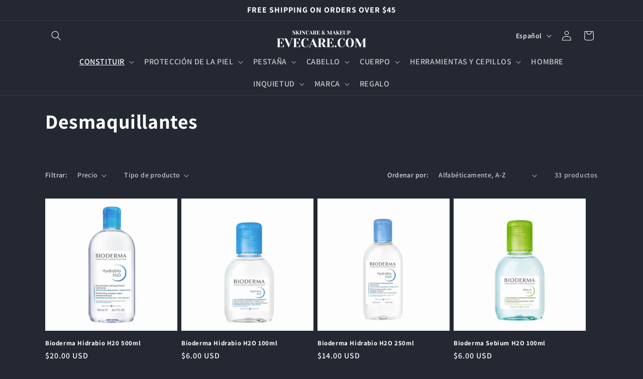

--- FILE ---
content_type: text/html; charset=utf-8
request_url: https://evecare.com/es/collections/makeup-removers
body_size: 37148
content:
<!doctype html>
<html class="js" lang="es">
  <head>
    <meta charset="utf-8">
    <meta http-equiv="X-UA-Compatible" content="IE=edge">
    <meta name="viewport" content="width=device-width,initial-scale=1">
    <meta name="theme-color" content="">
    <link rel="canonical" href="https://evecare.com/es/collections/makeup-removers"><link rel="icon" type="image/png" href="//evecare.com/cdn/shop/files/evecare-logo-trans.png?crop=center&height=32&v=1738619765&width=32"><link rel="preconnect" href="https://fonts.shopifycdn.com" crossorigin><title>
      Desmaquillantes
 &ndash; EVECARE.COM</title>

    

    

<meta property="og:site_name" content="EVECARE.COM">
<meta property="og:url" content="https://evecare.com/es/collections/makeup-removers">
<meta property="og:title" content="Desmaquillantes">
<meta property="og:type" content="website">
<meta property="og:description" content="¡Descubre Callas y Dearderm! Maquillaje y cuidado de la piel coreanos de primera calidad que combinan ingredientes naturales para opciones antienvejecimiento, cuidado de arrugas y belleza saludable. Luce una piel radiante y joven."><meta property="og:image" content="http://evecare.com/cdn/shop/files/evecare_logo_white_157c3d38-ea58-4444-8de7-32342747d754.png?v=1738618575">
  <meta property="og:image:secure_url" content="https://evecare.com/cdn/shop/files/evecare_logo_white_157c3d38-ea58-4444-8de7-32342747d754.png?v=1738618575">
  <meta property="og:image:width" content="4000">
  <meta property="og:image:height" content="1000"><meta name="twitter:card" content="summary_large_image">
<meta name="twitter:title" content="Desmaquillantes">
<meta name="twitter:description" content="¡Descubre Callas y Dearderm! Maquillaje y cuidado de la piel coreanos de primera calidad que combinan ingredientes naturales para opciones antienvejecimiento, cuidado de arrugas y belleza saludable. Luce una piel radiante y joven.">


    <script src="//evecare.com/cdn/shop/t/38/assets/constants.js?v=132983761750457495441765226512" defer="defer"></script>
    <script src="//evecare.com/cdn/shop/t/38/assets/pubsub.js?v=25310214064522200911765226513" defer="defer"></script>
    <script src="//evecare.com/cdn/shop/t/38/assets/global.js?v=7301445359237545521765226512" defer="defer"></script>
    <script src="//evecare.com/cdn/shop/t/38/assets/details-disclosure.js?v=13653116266235556501765226512" defer="defer"></script>
    <script src="//evecare.com/cdn/shop/t/38/assets/details-modal.js?v=25581673532751508451765226512" defer="defer"></script>
    <script src="//evecare.com/cdn/shop/t/38/assets/search-form.js?v=133129549252120666541765226513" defer="defer"></script><script src="//evecare.com/cdn/shop/t/38/assets/animations.js?v=88693664871331136111765226511" defer="defer"></script><script>window.performance && window.performance.mark && window.performance.mark('shopify.content_for_header.start');</script><meta name="google-site-verification" content="aJv79y3BGurYcESCsA86ZSpT0gFX3OYuwSVcHQfij2M">
<meta name="facebook-domain-verification" content="lcd8m00i35q1o5yqnqobqmcjvsh5gd">
<meta id="shopify-digital-wallet" name="shopify-digital-wallet" content="/56692342971/digital_wallets/dialog">
<meta name="shopify-checkout-api-token" content="002a91be1ed01325f804f3c8949cf688">
<meta id="in-context-paypal-metadata" data-shop-id="56692342971" data-venmo-supported="false" data-environment="production" data-locale="es_ES" data-paypal-v4="true" data-currency="USD">
<link rel="alternate" type="application/atom+xml" title="Feed" href="/es/collections/makeup-removers.atom" />
<link rel="next" href="/es/collections/makeup-removers?page=2">
<link rel="alternate" hreflang="x-default" href="https://evecare.com/collections/makeup-removers">
<link rel="alternate" hreflang="en" href="https://evecare.com/collections/makeup-removers">
<link rel="alternate" hreflang="es" href="https://evecare.com/es/collections/makeup-removers">
<link rel="alternate" type="application/json+oembed" href="https://evecare.com/es/collections/makeup-removers.oembed">
<script async="async" src="/checkouts/internal/preloads.js?locale=es-US"></script>
<link rel="preconnect" href="https://shop.app" crossorigin="anonymous">
<script async="async" src="https://shop.app/checkouts/internal/preloads.js?locale=es-US&shop_id=56692342971" crossorigin="anonymous"></script>
<script id="apple-pay-shop-capabilities" type="application/json">{"shopId":56692342971,"countryCode":"US","currencyCode":"USD","merchantCapabilities":["supports3DS"],"merchantId":"gid:\/\/shopify\/Shop\/56692342971","merchantName":"EVECARE.COM","requiredBillingContactFields":["postalAddress","email","phone"],"requiredShippingContactFields":["postalAddress","email","phone"],"shippingType":"shipping","supportedNetworks":["visa","masterCard","amex","discover","elo","jcb"],"total":{"type":"pending","label":"EVECARE.COM","amount":"1.00"},"shopifyPaymentsEnabled":true,"supportsSubscriptions":true}</script>
<script id="shopify-features" type="application/json">{"accessToken":"002a91be1ed01325f804f3c8949cf688","betas":["rich-media-storefront-analytics"],"domain":"evecare.com","predictiveSearch":true,"shopId":56692342971,"locale":"es"}</script>
<script>var Shopify = Shopify || {};
Shopify.shop = "skininskin.myshopify.com";
Shopify.locale = "es";
Shopify.currency = {"active":"USD","rate":"1.0"};
Shopify.country = "US";
Shopify.theme = {"name":"Evecare Main 15.4.1","id":143525478587,"schema_name":"Dawn","schema_version":"15.4.1","theme_store_id":887,"role":"main"};
Shopify.theme.handle = "null";
Shopify.theme.style = {"id":null,"handle":null};
Shopify.cdnHost = "evecare.com/cdn";
Shopify.routes = Shopify.routes || {};
Shopify.routes.root = "/es/";</script>
<script type="module">!function(o){(o.Shopify=o.Shopify||{}).modules=!0}(window);</script>
<script>!function(o){function n(){var o=[];function n(){o.push(Array.prototype.slice.apply(arguments))}return n.q=o,n}var t=o.Shopify=o.Shopify||{};t.loadFeatures=n(),t.autoloadFeatures=n()}(window);</script>
<script>
  window.ShopifyPay = window.ShopifyPay || {};
  window.ShopifyPay.apiHost = "shop.app\/pay";
  window.ShopifyPay.redirectState = null;
</script>
<script id="shop-js-analytics" type="application/json">{"pageType":"collection"}</script>
<script defer="defer" async type="module" src="//evecare.com/cdn/shopifycloud/shop-js/modules/v2/client.init-shop-cart-sync_BFpxDrjM.es.esm.js"></script>
<script defer="defer" async type="module" src="//evecare.com/cdn/shopifycloud/shop-js/modules/v2/chunk.common_CnP21gUX.esm.js"></script>
<script defer="defer" async type="module" src="//evecare.com/cdn/shopifycloud/shop-js/modules/v2/chunk.modal_D61HrJrg.esm.js"></script>
<script type="module">
  await import("//evecare.com/cdn/shopifycloud/shop-js/modules/v2/client.init-shop-cart-sync_BFpxDrjM.es.esm.js");
await import("//evecare.com/cdn/shopifycloud/shop-js/modules/v2/chunk.common_CnP21gUX.esm.js");
await import("//evecare.com/cdn/shopifycloud/shop-js/modules/v2/chunk.modal_D61HrJrg.esm.js");

  window.Shopify.SignInWithShop?.initShopCartSync?.({"fedCMEnabled":true,"windoidEnabled":true});

</script>
<script>
  window.Shopify = window.Shopify || {};
  if (!window.Shopify.featureAssets) window.Shopify.featureAssets = {};
  window.Shopify.featureAssets['shop-js'] = {"shop-cart-sync":["modules/v2/client.shop-cart-sync_DunGk5rn.es.esm.js","modules/v2/chunk.common_CnP21gUX.esm.js","modules/v2/chunk.modal_D61HrJrg.esm.js"],"init-fed-cm":["modules/v2/client.init-fed-cm_Bhr0vd71.es.esm.js","modules/v2/chunk.common_CnP21gUX.esm.js","modules/v2/chunk.modal_D61HrJrg.esm.js"],"init-shop-email-lookup-coordinator":["modules/v2/client.init-shop-email-lookup-coordinator_Cgf-1HKc.es.esm.js","modules/v2/chunk.common_CnP21gUX.esm.js","modules/v2/chunk.modal_D61HrJrg.esm.js"],"init-windoid":["modules/v2/client.init-windoid_RKlvBm7f.es.esm.js","modules/v2/chunk.common_CnP21gUX.esm.js","modules/v2/chunk.modal_D61HrJrg.esm.js"],"shop-button":["modules/v2/client.shop-button_DcwUN_L_.es.esm.js","modules/v2/chunk.common_CnP21gUX.esm.js","modules/v2/chunk.modal_D61HrJrg.esm.js"],"shop-cash-offers":["modules/v2/client.shop-cash-offers_zT3TeJrS.es.esm.js","modules/v2/chunk.common_CnP21gUX.esm.js","modules/v2/chunk.modal_D61HrJrg.esm.js"],"shop-toast-manager":["modules/v2/client.shop-toast-manager_Dhsh6ZDd.es.esm.js","modules/v2/chunk.common_CnP21gUX.esm.js","modules/v2/chunk.modal_D61HrJrg.esm.js"],"init-shop-cart-sync":["modules/v2/client.init-shop-cart-sync_BFpxDrjM.es.esm.js","modules/v2/chunk.common_CnP21gUX.esm.js","modules/v2/chunk.modal_D61HrJrg.esm.js"],"init-customer-accounts-sign-up":["modules/v2/client.init-customer-accounts-sign-up__zAQf6yH.es.esm.js","modules/v2/client.shop-login-button_DmGuuAqh.es.esm.js","modules/v2/chunk.common_CnP21gUX.esm.js","modules/v2/chunk.modal_D61HrJrg.esm.js"],"pay-button":["modules/v2/client.pay-button_BSqAUYU_.es.esm.js","modules/v2/chunk.common_CnP21gUX.esm.js","modules/v2/chunk.modal_D61HrJrg.esm.js"],"init-customer-accounts":["modules/v2/client.init-customer-accounts_BUX2wPcc.es.esm.js","modules/v2/client.shop-login-button_DmGuuAqh.es.esm.js","modules/v2/chunk.common_CnP21gUX.esm.js","modules/v2/chunk.modal_D61HrJrg.esm.js"],"avatar":["modules/v2/client.avatar_BTnouDA3.es.esm.js"],"init-shop-for-new-customer-accounts":["modules/v2/client.init-shop-for-new-customer-accounts_C3NVS8-R.es.esm.js","modules/v2/client.shop-login-button_DmGuuAqh.es.esm.js","modules/v2/chunk.common_CnP21gUX.esm.js","modules/v2/chunk.modal_D61HrJrg.esm.js"],"shop-follow-button":["modules/v2/client.shop-follow-button_BoBKYaAK.es.esm.js","modules/v2/chunk.common_CnP21gUX.esm.js","modules/v2/chunk.modal_D61HrJrg.esm.js"],"checkout-modal":["modules/v2/client.checkout-modal_BzXpoShc.es.esm.js","modules/v2/chunk.common_CnP21gUX.esm.js","modules/v2/chunk.modal_D61HrJrg.esm.js"],"shop-login-button":["modules/v2/client.shop-login-button_DmGuuAqh.es.esm.js","modules/v2/chunk.common_CnP21gUX.esm.js","modules/v2/chunk.modal_D61HrJrg.esm.js"],"lead-capture":["modules/v2/client.lead-capture_ClopgrIx.es.esm.js","modules/v2/chunk.common_CnP21gUX.esm.js","modules/v2/chunk.modal_D61HrJrg.esm.js"],"shop-login":["modules/v2/client.shop-login_DQ0hrHfi.es.esm.js","modules/v2/chunk.common_CnP21gUX.esm.js","modules/v2/chunk.modal_D61HrJrg.esm.js"],"payment-terms":["modules/v2/client.payment-terms_Bawo8ezy.es.esm.js","modules/v2/chunk.common_CnP21gUX.esm.js","modules/v2/chunk.modal_D61HrJrg.esm.js"]};
</script>
<script id="__st">var __st={"a":56692342971,"offset":-28800,"reqid":"a104b6c7-728a-4b14-96b8-7d94ab8be1e6-1769747663","pageurl":"evecare.com\/es\/collections\/makeup-removers","u":"e47758c60c44","p":"collection","rtyp":"collection","rid":293298274491};</script>
<script>window.ShopifyPaypalV4VisibilityTracking = true;</script>
<script id="captcha-bootstrap">!function(){'use strict';const t='contact',e='account',n='new_comment',o=[[t,t],['blogs',n],['comments',n],[t,'customer']],c=[[e,'customer_login'],[e,'guest_login'],[e,'recover_customer_password'],[e,'create_customer']],r=t=>t.map((([t,e])=>`form[action*='/${t}']:not([data-nocaptcha='true']) input[name='form_type'][value='${e}']`)).join(','),a=t=>()=>t?[...document.querySelectorAll(t)].map((t=>t.form)):[];function s(){const t=[...o],e=r(t);return a(e)}const i='password',u='form_key',d=['recaptcha-v3-token','g-recaptcha-response','h-captcha-response',i],f=()=>{try{return window.sessionStorage}catch{return}},m='__shopify_v',_=t=>t.elements[u];function p(t,e,n=!1){try{const o=window.sessionStorage,c=JSON.parse(o.getItem(e)),{data:r}=function(t){const{data:e,action:n}=t;return t[m]||n?{data:e,action:n}:{data:t,action:n}}(c);for(const[e,n]of Object.entries(r))t.elements[e]&&(t.elements[e].value=n);n&&o.removeItem(e)}catch(o){console.error('form repopulation failed',{error:o})}}const l='form_type',E='cptcha';function T(t){t.dataset[E]=!0}const w=window,h=w.document,L='Shopify',v='ce_forms',y='captcha';let A=!1;((t,e)=>{const n=(g='f06e6c50-85a8-45c8-87d0-21a2b65856fe',I='https://cdn.shopify.com/shopifycloud/storefront-forms-hcaptcha/ce_storefront_forms_captcha_hcaptcha.v1.5.2.iife.js',D={infoText:'Protegido por hCaptcha',privacyText:'Privacidad',termsText:'Términos'},(t,e,n)=>{const o=w[L][v],c=o.bindForm;if(c)return c(t,g,e,D).then(n);var r;o.q.push([[t,g,e,D],n]),r=I,A||(h.body.append(Object.assign(h.createElement('script'),{id:'captcha-provider',async:!0,src:r})),A=!0)});var g,I,D;w[L]=w[L]||{},w[L][v]=w[L][v]||{},w[L][v].q=[],w[L][y]=w[L][y]||{},w[L][y].protect=function(t,e){n(t,void 0,e),T(t)},Object.freeze(w[L][y]),function(t,e,n,w,h,L){const[v,y,A,g]=function(t,e,n){const i=e?o:[],u=t?c:[],d=[...i,...u],f=r(d),m=r(i),_=r(d.filter((([t,e])=>n.includes(e))));return[a(f),a(m),a(_),s()]}(w,h,L),I=t=>{const e=t.target;return e instanceof HTMLFormElement?e:e&&e.form},D=t=>v().includes(t);t.addEventListener('submit',(t=>{const e=I(t);if(!e)return;const n=D(e)&&!e.dataset.hcaptchaBound&&!e.dataset.recaptchaBound,o=_(e),c=g().includes(e)&&(!o||!o.value);(n||c)&&t.preventDefault(),c&&!n&&(function(t){try{if(!f())return;!function(t){const e=f();if(!e)return;const n=_(t);if(!n)return;const o=n.value;o&&e.removeItem(o)}(t);const e=Array.from(Array(32),(()=>Math.random().toString(36)[2])).join('');!function(t,e){_(t)||t.append(Object.assign(document.createElement('input'),{type:'hidden',name:u})),t.elements[u].value=e}(t,e),function(t,e){const n=f();if(!n)return;const o=[...t.querySelectorAll(`input[type='${i}']`)].map((({name:t})=>t)),c=[...d,...o],r={};for(const[a,s]of new FormData(t).entries())c.includes(a)||(r[a]=s);n.setItem(e,JSON.stringify({[m]:1,action:t.action,data:r}))}(t,e)}catch(e){console.error('failed to persist form',e)}}(e),e.submit())}));const S=(t,e)=>{t&&!t.dataset[E]&&(n(t,e.some((e=>e===t))),T(t))};for(const o of['focusin','change'])t.addEventListener(o,(t=>{const e=I(t);D(e)&&S(e,y())}));const B=e.get('form_key'),M=e.get(l),P=B&&M;t.addEventListener('DOMContentLoaded',(()=>{const t=y();if(P)for(const e of t)e.elements[l].value===M&&p(e,B);[...new Set([...A(),...v().filter((t=>'true'===t.dataset.shopifyCaptcha))])].forEach((e=>S(e,t)))}))}(h,new URLSearchParams(w.location.search),n,t,e,['guest_login'])})(!0,!0)}();</script>
<script integrity="sha256-4kQ18oKyAcykRKYeNunJcIwy7WH5gtpwJnB7kiuLZ1E=" data-source-attribution="shopify.loadfeatures" defer="defer" src="//evecare.com/cdn/shopifycloud/storefront/assets/storefront/load_feature-a0a9edcb.js" crossorigin="anonymous"></script>
<script crossorigin="anonymous" defer="defer" src="//evecare.com/cdn/shopifycloud/storefront/assets/shopify_pay/storefront-65b4c6d7.js?v=20250812"></script>
<script data-source-attribution="shopify.dynamic_checkout.dynamic.init">var Shopify=Shopify||{};Shopify.PaymentButton=Shopify.PaymentButton||{isStorefrontPortableWallets:!0,init:function(){window.Shopify.PaymentButton.init=function(){};var t=document.createElement("script");t.src="https://evecare.com/cdn/shopifycloud/portable-wallets/latest/portable-wallets.es.js",t.type="module",document.head.appendChild(t)}};
</script>
<script data-source-attribution="shopify.dynamic_checkout.buyer_consent">
  function portableWalletsHideBuyerConsent(e){var t=document.getElementById("shopify-buyer-consent"),n=document.getElementById("shopify-subscription-policy-button");t&&n&&(t.classList.add("hidden"),t.setAttribute("aria-hidden","true"),n.removeEventListener("click",e))}function portableWalletsShowBuyerConsent(e){var t=document.getElementById("shopify-buyer-consent"),n=document.getElementById("shopify-subscription-policy-button");t&&n&&(t.classList.remove("hidden"),t.removeAttribute("aria-hidden"),n.addEventListener("click",e))}window.Shopify?.PaymentButton&&(window.Shopify.PaymentButton.hideBuyerConsent=portableWalletsHideBuyerConsent,window.Shopify.PaymentButton.showBuyerConsent=portableWalletsShowBuyerConsent);
</script>
<script data-source-attribution="shopify.dynamic_checkout.cart.bootstrap">document.addEventListener("DOMContentLoaded",(function(){function t(){return document.querySelector("shopify-accelerated-checkout-cart, shopify-accelerated-checkout")}if(t())Shopify.PaymentButton.init();else{new MutationObserver((function(e,n){t()&&(Shopify.PaymentButton.init(),n.disconnect())})).observe(document.body,{childList:!0,subtree:!0})}}));
</script>
<link id="shopify-accelerated-checkout-styles" rel="stylesheet" media="screen" href="https://evecare.com/cdn/shopifycloud/portable-wallets/latest/accelerated-checkout-backwards-compat.css" crossorigin="anonymous">
<style id="shopify-accelerated-checkout-cart">
        #shopify-buyer-consent {
  margin-top: 1em;
  display: inline-block;
  width: 100%;
}

#shopify-buyer-consent.hidden {
  display: none;
}

#shopify-subscription-policy-button {
  background: none;
  border: none;
  padding: 0;
  text-decoration: underline;
  font-size: inherit;
  cursor: pointer;
}

#shopify-subscription-policy-button::before {
  box-shadow: none;
}

      </style>
<script id="sections-script" data-sections="header" defer="defer" src="//evecare.com/cdn/shop/t/38/compiled_assets/scripts.js?v=3002"></script>
<script>window.performance && window.performance.mark && window.performance.mark('shopify.content_for_header.end');</script>


    <style data-shopify>
      @font-face {
  font-family: Assistant;
  font-weight: 600;
  font-style: normal;
  font-display: swap;
  src: url("//evecare.com/cdn/fonts/assistant/assistant_n6.b2cbcfa81550fc99b5d970d0ef582eebcbac24e0.woff2") format("woff2"),
       url("//evecare.com/cdn/fonts/assistant/assistant_n6.5dced1e1f897f561a8304b6ef1c533d81fd1c6e0.woff") format("woff");
}

      @font-face {
  font-family: Assistant;
  font-weight: 700;
  font-style: normal;
  font-display: swap;
  src: url("//evecare.com/cdn/fonts/assistant/assistant_n7.bf44452348ec8b8efa3aa3068825305886b1c83c.woff2") format("woff2"),
       url("//evecare.com/cdn/fonts/assistant/assistant_n7.0c887fee83f6b3bda822f1150b912c72da0f7b64.woff") format("woff");
}

      
      
      @font-face {
  font-family: Assistant;
  font-weight: 700;
  font-style: normal;
  font-display: swap;
  src: url("//evecare.com/cdn/fonts/assistant/assistant_n7.bf44452348ec8b8efa3aa3068825305886b1c83c.woff2") format("woff2"),
       url("//evecare.com/cdn/fonts/assistant/assistant_n7.0c887fee83f6b3bda822f1150b912c72da0f7b64.woff") format("woff");
}


      
        :root,
        .color-scheme-1 {
          --color-background: 36,40,51;
        
          --gradient-background: #242833;
        

        

        --color-foreground: 255,255,255;
        --color-background-contrast: 47,52,66;
        --color-shadow: 0,0,0;
        --color-button: 255,255,255;
        --color-button-text: 255,255,255;
        --color-secondary-button: 36,40,51;
        --color-secondary-button-text: 0,0,0;
        --color-link: 0,0,0;
        --color-badge-foreground: 255,255,255;
        --color-badge-background: 36,40,51;
        --color-badge-border: 255,255,255;
        --payment-terms-background-color: rgb(36 40 51);
      }
      
        
        .color-scheme-2 {
          --color-background: 36,40,51;
        
          --gradient-background: #242833;
        

        

        --color-foreground: 255,255,255;
        --color-background-contrast: 47,52,66;
        --color-shadow: 0,0,0;
        --color-button: 255,255,255;
        --color-button-text: 0,0,0;
        --color-secondary-button: 36,40,51;
        --color-secondary-button-text: 255,255,255;
        --color-link: 255,255,255;
        --color-badge-foreground: 255,255,255;
        --color-badge-background: 36,40,51;
        --color-badge-border: 255,255,255;
        --payment-terms-background-color: rgb(36 40 51);
      }
      
        
        .color-scheme-3 {
          --color-background: 36,40,51;
        
          --gradient-background: #242833;
        

        

        --color-foreground: 255,255,255;
        --color-background-contrast: 47,52,66;
        --color-shadow: 18,18,18;
        --color-button: 255,255,255;
        --color-button-text: 0,0,0;
        --color-secondary-button: 36,40,51;
        --color-secondary-button-text: 255,255,255;
        --color-link: 255,255,255;
        --color-badge-foreground: 255,255,255;
        --color-badge-background: 36,40,51;
        --color-badge-border: 255,255,255;
        --payment-terms-background-color: rgb(36 40 51);
      }
      
        
        .color-scheme-4 {
          --color-background: 18,18,18;
        
          --gradient-background: #121212;
        

        

        --color-foreground: 255,255,255;
        --color-background-contrast: 146,146,146;
        --color-shadow: 18,18,18;
        --color-button: 255,255,255;
        --color-button-text: 18,18,18;
        --color-secondary-button: 18,18,18;
        --color-secondary-button-text: 255,255,255;
        --color-link: 255,255,255;
        --color-badge-foreground: 255,255,255;
        --color-badge-background: 18,18,18;
        --color-badge-border: 255,255,255;
        --payment-terms-background-color: rgb(18 18 18);
      }
      
        
        .color-scheme-5 {
          --color-background: 255,255,255;
        
          --gradient-background: #ffffff;
        

        

        --color-foreground: 255,255,255;
        --color-background-contrast: 191,191,191;
        --color-shadow: 18,18,18;
        --color-button: 0,0,0;
        --color-button-text: 0,0,0;
        --color-secondary-button: 255,255,255;
        --color-secondary-button-text: 0,0,0;
        --color-link: 0,0,0;
        --color-badge-foreground: 255,255,255;
        --color-badge-background: 255,255,255;
        --color-badge-border: 255,255,255;
        --payment-terms-background-color: rgb(255 255 255);
      }
      

      body, .color-scheme-1, .color-scheme-2, .color-scheme-3, .color-scheme-4, .color-scheme-5 {
        color: rgba(var(--color-foreground), 0.75);
        background-color: rgb(var(--color-background));
      }

      :root {
        --font-body-family: Assistant, sans-serif;
        --font-body-style: normal;
        --font-body-weight: 600;
        --font-body-weight-bold: 900;

        --font-heading-family: Assistant, sans-serif;
        --font-heading-style: normal;
        --font-heading-weight: 700;

        --font-body-scale: 1.0;
        --font-heading-scale: 1.0;

        --media-padding: px;
        --media-border-opacity: 0.05;
        --media-border-width: 1px;
        --media-radius: 0px;
        --media-shadow-opacity: 0.0;
        --media-shadow-horizontal-offset: 0px;
        --media-shadow-vertical-offset: 4px;
        --media-shadow-blur-radius: 5px;
        --media-shadow-visible: 0;

        --page-width: 120rem;
        --page-width-margin: 0rem;

        --product-card-image-padding: 0.0rem;
        --product-card-corner-radius: 0.0rem;
        --product-card-text-alignment: left;
        --product-card-border-width: 0.0rem;
        --product-card-border-opacity: 0.1;
        --product-card-shadow-opacity: 0.0;
        --product-card-shadow-visible: 0;
        --product-card-shadow-horizontal-offset: 0.0rem;
        --product-card-shadow-vertical-offset: 0.4rem;
        --product-card-shadow-blur-radius: 0.5rem;

        --collection-card-image-padding: 0.0rem;
        --collection-card-corner-radius: 0.0rem;
        --collection-card-text-alignment: left;
        --collection-card-border-width: 0.0rem;
        --collection-card-border-opacity: 0.1;
        --collection-card-shadow-opacity: 0.0;
        --collection-card-shadow-visible: 0;
        --collection-card-shadow-horizontal-offset: 0.0rem;
        --collection-card-shadow-vertical-offset: 0.4rem;
        --collection-card-shadow-blur-radius: 0.5rem;

        --blog-card-image-padding: 0.0rem;
        --blog-card-corner-radius: 0.0rem;
        --blog-card-text-alignment: left;
        --blog-card-border-width: 0.0rem;
        --blog-card-border-opacity: 0.1;
        --blog-card-shadow-opacity: 0.0;
        --blog-card-shadow-visible: 0;
        --blog-card-shadow-horizontal-offset: 0.0rem;
        --blog-card-shadow-vertical-offset: 0.4rem;
        --blog-card-shadow-blur-radius: 0.5rem;

        --badge-corner-radius: 4.0rem;

        --popup-border-width: 1px;
        --popup-border-opacity: 0.1;
        --popup-corner-radius: 0px;
        --popup-shadow-opacity: 0.05;
        --popup-shadow-horizontal-offset: 0px;
        --popup-shadow-vertical-offset: 4px;
        --popup-shadow-blur-radius: 5px;

        --drawer-border-width: 1px;
        --drawer-border-opacity: 0.1;
        --drawer-shadow-opacity: 0.0;
        --drawer-shadow-horizontal-offset: 0px;
        --drawer-shadow-vertical-offset: 4px;
        --drawer-shadow-blur-radius: 5px;

        --spacing-sections-desktop: 0px;
        --spacing-sections-mobile: 0px;

        --grid-desktop-vertical-spacing: 8px;
        --grid-desktop-horizontal-spacing: 8px;
        --grid-mobile-vertical-spacing: 4px;
        --grid-mobile-horizontal-spacing: 4px;

        --text-boxes-border-opacity: 0.1;
        --text-boxes-border-width: 0px;
        --text-boxes-radius: 0px;
        --text-boxes-shadow-opacity: 0.0;
        --text-boxes-shadow-visible: 0;
        --text-boxes-shadow-horizontal-offset: 0px;
        --text-boxes-shadow-vertical-offset: 4px;
        --text-boxes-shadow-blur-radius: 5px;

        --buttons-radius: 0px;
        --buttons-radius-outset: 0px;
        --buttons-border-width: 1px;
        --buttons-border-opacity: 1.0;
        --buttons-shadow-opacity: 0.0;
        --buttons-shadow-visible: 0;
        --buttons-shadow-horizontal-offset: 0px;
        --buttons-shadow-vertical-offset: 4px;
        --buttons-shadow-blur-radius: 5px;
        --buttons-border-offset: 0px;

        --inputs-radius: 0px;
        --inputs-border-width: 1px;
        --inputs-border-opacity: 0.55;
        --inputs-shadow-opacity: 0.0;
        --inputs-shadow-horizontal-offset: 0px;
        --inputs-margin-offset: 0px;
        --inputs-shadow-vertical-offset: 4px;
        --inputs-shadow-blur-radius: 5px;
        --inputs-radius-outset: 0px;

        --variant-pills-radius: 40px;
        --variant-pills-border-width: 1px;
        --variant-pills-border-opacity: 0.55;
        --variant-pills-shadow-opacity: 0.0;
        --variant-pills-shadow-horizontal-offset: 0px;
        --variant-pills-shadow-vertical-offset: 4px;
        --variant-pills-shadow-blur-radius: 5px;
      }

      *,
      *::before,
      *::after {
        box-sizing: inherit;
      }

      html {
        box-sizing: border-box;
        font-size: calc(var(--font-body-scale) * 62.5%);
        height: 100%;
      }

      body {
        display: grid;
        grid-template-rows: auto auto 1fr auto;
        grid-template-columns: 100%;
        min-height: 100%;
        margin: 0;
        font-size: 1.5rem;
        letter-spacing: 0.06rem;
        line-height: calc(1 + 0.8 / var(--font-body-scale));
        font-family: var(--font-body-family);
        font-style: var(--font-body-style);
        font-weight: var(--font-body-weight);
      }

      @media screen and (min-width: 750px) {
        body {
          font-size: 1.6rem;
        }
      }
    </style>

    <link href="//evecare.com/cdn/shop/t/38/assets/base.css?v=159841507637079171801765226511" rel="stylesheet" type="text/css" media="all" />
    <link rel="stylesheet" href="//evecare.com/cdn/shop/t/38/assets/component-cart-items.css?v=13033300910818915211765226511" media="print" onload="this.media='all'">
      <link rel="preload" as="font" href="//evecare.com/cdn/fonts/assistant/assistant_n6.b2cbcfa81550fc99b5d970d0ef582eebcbac24e0.woff2" type="font/woff2" crossorigin>
      

      <link rel="preload" as="font" href="//evecare.com/cdn/fonts/assistant/assistant_n7.bf44452348ec8b8efa3aa3068825305886b1c83c.woff2" type="font/woff2" crossorigin>
      
<link href="//evecare.com/cdn/shop/t/38/assets/component-localization-form.css?v=170315343355214948141765226512" rel="stylesheet" type="text/css" media="all" />
      <script src="//evecare.com/cdn/shop/t/38/assets/localization-form.js?v=144176611646395275351765226513" defer="defer"></script><link
        rel="stylesheet"
        href="//evecare.com/cdn/shop/t/38/assets/component-predictive-search.css?v=118923337488134913561765226512"
        media="print"
        onload="this.media='all'"
      ><script>
      if (Shopify.designMode) {
        document.documentElement.classList.add('shopify-design-mode');
      }
    </script>
  <link href="https://monorail-edge.shopifysvc.com" rel="dns-prefetch">
<script>(function(){if ("sendBeacon" in navigator && "performance" in window) {try {var session_token_from_headers = performance.getEntriesByType('navigation')[0].serverTiming.find(x => x.name == '_s').description;} catch {var session_token_from_headers = undefined;}var session_cookie_matches = document.cookie.match(/_shopify_s=([^;]*)/);var session_token_from_cookie = session_cookie_matches && session_cookie_matches.length === 2 ? session_cookie_matches[1] : "";var session_token = session_token_from_headers || session_token_from_cookie || "";function handle_abandonment_event(e) {var entries = performance.getEntries().filter(function(entry) {return /monorail-edge.shopifysvc.com/.test(entry.name);});if (!window.abandonment_tracked && entries.length === 0) {window.abandonment_tracked = true;var currentMs = Date.now();var navigation_start = performance.timing.navigationStart;var payload = {shop_id: 56692342971,url: window.location.href,navigation_start,duration: currentMs - navigation_start,session_token,page_type: "collection"};window.navigator.sendBeacon("https://monorail-edge.shopifysvc.com/v1/produce", JSON.stringify({schema_id: "online_store_buyer_site_abandonment/1.1",payload: payload,metadata: {event_created_at_ms: currentMs,event_sent_at_ms: currentMs}}));}}window.addEventListener('pagehide', handle_abandonment_event);}}());</script>
<script id="web-pixels-manager-setup">(function e(e,d,r,n,o){if(void 0===o&&(o={}),!Boolean(null===(a=null===(i=window.Shopify)||void 0===i?void 0:i.analytics)||void 0===a?void 0:a.replayQueue)){var i,a;window.Shopify=window.Shopify||{};var t=window.Shopify;t.analytics=t.analytics||{};var s=t.analytics;s.replayQueue=[],s.publish=function(e,d,r){return s.replayQueue.push([e,d,r]),!0};try{self.performance.mark("wpm:start")}catch(e){}var l=function(){var e={modern:/Edge?\/(1{2}[4-9]|1[2-9]\d|[2-9]\d{2}|\d{4,})\.\d+(\.\d+|)|Firefox\/(1{2}[4-9]|1[2-9]\d|[2-9]\d{2}|\d{4,})\.\d+(\.\d+|)|Chrom(ium|e)\/(9{2}|\d{3,})\.\d+(\.\d+|)|(Maci|X1{2}).+ Version\/(15\.\d+|(1[6-9]|[2-9]\d|\d{3,})\.\d+)([,.]\d+|)( \(\w+\)|)( Mobile\/\w+|) Safari\/|Chrome.+OPR\/(9{2}|\d{3,})\.\d+\.\d+|(CPU[ +]OS|iPhone[ +]OS|CPU[ +]iPhone|CPU IPhone OS|CPU iPad OS)[ +]+(15[._]\d+|(1[6-9]|[2-9]\d|\d{3,})[._]\d+)([._]\d+|)|Android:?[ /-](13[3-9]|1[4-9]\d|[2-9]\d{2}|\d{4,})(\.\d+|)(\.\d+|)|Android.+Firefox\/(13[5-9]|1[4-9]\d|[2-9]\d{2}|\d{4,})\.\d+(\.\d+|)|Android.+Chrom(ium|e)\/(13[3-9]|1[4-9]\d|[2-9]\d{2}|\d{4,})\.\d+(\.\d+|)|SamsungBrowser\/([2-9]\d|\d{3,})\.\d+/,legacy:/Edge?\/(1[6-9]|[2-9]\d|\d{3,})\.\d+(\.\d+|)|Firefox\/(5[4-9]|[6-9]\d|\d{3,})\.\d+(\.\d+|)|Chrom(ium|e)\/(5[1-9]|[6-9]\d|\d{3,})\.\d+(\.\d+|)([\d.]+$|.*Safari\/(?![\d.]+ Edge\/[\d.]+$))|(Maci|X1{2}).+ Version\/(10\.\d+|(1[1-9]|[2-9]\d|\d{3,})\.\d+)([,.]\d+|)( \(\w+\)|)( Mobile\/\w+|) Safari\/|Chrome.+OPR\/(3[89]|[4-9]\d|\d{3,})\.\d+\.\d+|(CPU[ +]OS|iPhone[ +]OS|CPU[ +]iPhone|CPU IPhone OS|CPU iPad OS)[ +]+(10[._]\d+|(1[1-9]|[2-9]\d|\d{3,})[._]\d+)([._]\d+|)|Android:?[ /-](13[3-9]|1[4-9]\d|[2-9]\d{2}|\d{4,})(\.\d+|)(\.\d+|)|Mobile Safari.+OPR\/([89]\d|\d{3,})\.\d+\.\d+|Android.+Firefox\/(13[5-9]|1[4-9]\d|[2-9]\d{2}|\d{4,})\.\d+(\.\d+|)|Android.+Chrom(ium|e)\/(13[3-9]|1[4-9]\d|[2-9]\d{2}|\d{4,})\.\d+(\.\d+|)|Android.+(UC? ?Browser|UCWEB|U3)[ /]?(15\.([5-9]|\d{2,})|(1[6-9]|[2-9]\d|\d{3,})\.\d+)\.\d+|SamsungBrowser\/(5\.\d+|([6-9]|\d{2,})\.\d+)|Android.+MQ{2}Browser\/(14(\.(9|\d{2,})|)|(1[5-9]|[2-9]\d|\d{3,})(\.\d+|))(\.\d+|)|K[Aa][Ii]OS\/(3\.\d+|([4-9]|\d{2,})\.\d+)(\.\d+|)/},d=e.modern,r=e.legacy,n=navigator.userAgent;return n.match(d)?"modern":n.match(r)?"legacy":"unknown"}(),u="modern"===l?"modern":"legacy",c=(null!=n?n:{modern:"",legacy:""})[u],f=function(e){return[e.baseUrl,"/wpm","/b",e.hashVersion,"modern"===e.buildTarget?"m":"l",".js"].join("")}({baseUrl:d,hashVersion:r,buildTarget:u}),m=function(e){var d=e.version,r=e.bundleTarget,n=e.surface,o=e.pageUrl,i=e.monorailEndpoint;return{emit:function(e){var a=e.status,t=e.errorMsg,s=(new Date).getTime(),l=JSON.stringify({metadata:{event_sent_at_ms:s},events:[{schema_id:"web_pixels_manager_load/3.1",payload:{version:d,bundle_target:r,page_url:o,status:a,surface:n,error_msg:t},metadata:{event_created_at_ms:s}}]});if(!i)return console&&console.warn&&console.warn("[Web Pixels Manager] No Monorail endpoint provided, skipping logging."),!1;try{return self.navigator.sendBeacon.bind(self.navigator)(i,l)}catch(e){}var u=new XMLHttpRequest;try{return u.open("POST",i,!0),u.setRequestHeader("Content-Type","text/plain"),u.send(l),!0}catch(e){return console&&console.warn&&console.warn("[Web Pixels Manager] Got an unhandled error while logging to Monorail."),!1}}}}({version:r,bundleTarget:l,surface:e.surface,pageUrl:self.location.href,monorailEndpoint:e.monorailEndpoint});try{o.browserTarget=l,function(e){var d=e.src,r=e.async,n=void 0===r||r,o=e.onload,i=e.onerror,a=e.sri,t=e.scriptDataAttributes,s=void 0===t?{}:t,l=document.createElement("script"),u=document.querySelector("head"),c=document.querySelector("body");if(l.async=n,l.src=d,a&&(l.integrity=a,l.crossOrigin="anonymous"),s)for(var f in s)if(Object.prototype.hasOwnProperty.call(s,f))try{l.dataset[f]=s[f]}catch(e){}if(o&&l.addEventListener("load",o),i&&l.addEventListener("error",i),u)u.appendChild(l);else{if(!c)throw new Error("Did not find a head or body element to append the script");c.appendChild(l)}}({src:f,async:!0,onload:function(){if(!function(){var e,d;return Boolean(null===(d=null===(e=window.Shopify)||void 0===e?void 0:e.analytics)||void 0===d?void 0:d.initialized)}()){var d=window.webPixelsManager.init(e)||void 0;if(d){var r=window.Shopify.analytics;r.replayQueue.forEach((function(e){var r=e[0],n=e[1],o=e[2];d.publishCustomEvent(r,n,o)})),r.replayQueue=[],r.publish=d.publishCustomEvent,r.visitor=d.visitor,r.initialized=!0}}},onerror:function(){return m.emit({status:"failed",errorMsg:"".concat(f," has failed to load")})},sri:function(e){var d=/^sha384-[A-Za-z0-9+/=]+$/;return"string"==typeof e&&d.test(e)}(c)?c:"",scriptDataAttributes:o}),m.emit({status:"loading"})}catch(e){m.emit({status:"failed",errorMsg:(null==e?void 0:e.message)||"Unknown error"})}}})({shopId: 56692342971,storefrontBaseUrl: "https://evecare.com",extensionsBaseUrl: "https://extensions.shopifycdn.com/cdn/shopifycloud/web-pixels-manager",monorailEndpoint: "https://monorail-edge.shopifysvc.com/unstable/produce_batch",surface: "storefront-renderer",enabledBetaFlags: ["2dca8a86"],webPixelsConfigList: [{"id":"383385787","configuration":"{\"config\":\"{\\\"pixel_id\\\":\\\"G-Q3W74G9NKK\\\",\\\"target_country\\\":\\\"US\\\",\\\"gtag_events\\\":[{\\\"type\\\":\\\"begin_checkout\\\",\\\"action_label\\\":\\\"G-Q3W74G9NKK\\\"},{\\\"type\\\":\\\"search\\\",\\\"action_label\\\":\\\"G-Q3W74G9NKK\\\"},{\\\"type\\\":\\\"view_item\\\",\\\"action_label\\\":[\\\"G-Q3W74G9NKK\\\",\\\"MC-SFLP2D0Y88\\\"]},{\\\"type\\\":\\\"purchase\\\",\\\"action_label\\\":[\\\"G-Q3W74G9NKK\\\",\\\"MC-SFLP2D0Y88\\\"]},{\\\"type\\\":\\\"page_view\\\",\\\"action_label\\\":[\\\"G-Q3W74G9NKK\\\",\\\"MC-SFLP2D0Y88\\\"]},{\\\"type\\\":\\\"add_payment_info\\\",\\\"action_label\\\":\\\"G-Q3W74G9NKK\\\"},{\\\"type\\\":\\\"add_to_cart\\\",\\\"action_label\\\":\\\"G-Q3W74G9NKK\\\"}],\\\"enable_monitoring_mode\\\":false}\"}","eventPayloadVersion":"v1","runtimeContext":"OPEN","scriptVersion":"b2a88bafab3e21179ed38636efcd8a93","type":"APP","apiClientId":1780363,"privacyPurposes":[],"dataSharingAdjustments":{"protectedCustomerApprovalScopes":["read_customer_address","read_customer_email","read_customer_name","read_customer_personal_data","read_customer_phone"]}},{"id":"194871483","configuration":"{\"pixel_id\":\"195841763237291\",\"pixel_type\":\"facebook_pixel\",\"metaapp_system_user_token\":\"-\"}","eventPayloadVersion":"v1","runtimeContext":"OPEN","scriptVersion":"ca16bc87fe92b6042fbaa3acc2fbdaa6","type":"APP","apiClientId":2329312,"privacyPurposes":["ANALYTICS","MARKETING","SALE_OF_DATA"],"dataSharingAdjustments":{"protectedCustomerApprovalScopes":["read_customer_address","read_customer_email","read_customer_name","read_customer_personal_data","read_customer_phone"]}},{"id":"shopify-app-pixel","configuration":"{}","eventPayloadVersion":"v1","runtimeContext":"STRICT","scriptVersion":"0450","apiClientId":"shopify-pixel","type":"APP","privacyPurposes":["ANALYTICS","MARKETING"]},{"id":"shopify-custom-pixel","eventPayloadVersion":"v1","runtimeContext":"LAX","scriptVersion":"0450","apiClientId":"shopify-pixel","type":"CUSTOM","privacyPurposes":["ANALYTICS","MARKETING"]}],isMerchantRequest: false,initData: {"shop":{"name":"EVECARE.COM","paymentSettings":{"currencyCode":"USD"},"myshopifyDomain":"skininskin.myshopify.com","countryCode":"US","storefrontUrl":"https:\/\/evecare.com\/es"},"customer":null,"cart":null,"checkout":null,"productVariants":[],"purchasingCompany":null},},"https://evecare.com/cdn","1d2a099fw23dfb22ep557258f5m7a2edbae",{"modern":"","legacy":""},{"shopId":"56692342971","storefrontBaseUrl":"https:\/\/evecare.com","extensionBaseUrl":"https:\/\/extensions.shopifycdn.com\/cdn\/shopifycloud\/web-pixels-manager","surface":"storefront-renderer","enabledBetaFlags":"[\"2dca8a86\"]","isMerchantRequest":"false","hashVersion":"1d2a099fw23dfb22ep557258f5m7a2edbae","publish":"custom","events":"[[\"page_viewed\",{}],[\"collection_viewed\",{\"collection\":{\"id\":\"293298274491\",\"title\":\"Desmaquillantes\",\"productVariants\":[{\"price\":{\"amount\":20.0,\"currencyCode\":\"USD\"},\"product\":{\"title\":\"Bioderma Hidrabio H20 500ml\",\"vendor\":\"Rainbow Beauty\",\"id\":\"7938842886331\",\"untranslatedTitle\":\"Bioderma Hidrabio H20 500ml\",\"url\":\"\/es\/products\/bioderma-hydrabio-h20-500ml\",\"type\":\"Makeup Removers\"},\"id\":\"45930814505147\",\"image\":{\"src\":\"\/\/evecare.com\/cdn\/shop\/files\/bioderma-hydrabio-h20-500ml-35419935441083.jpg?v=1716218963\"},\"sku\":\"58298\",\"title\":\"Default Title\",\"untranslatedTitle\":\"Default Title\"},{\"price\":{\"amount\":6.0,\"currencyCode\":\"USD\"},\"product\":{\"title\":\"Bioderma Hidrabio H2O 100ml\",\"vendor\":\"Rainbow Beauty\",\"id\":\"7938842951867\",\"untranslatedTitle\":\"Bioderma Hidrabio H2O 100ml\",\"url\":\"\/es\/products\/bioderma-hydrabio-h2o-100ml\",\"type\":\"Makeup Removers\"},\"id\":\"45930814931131\",\"image\":{\"src\":\"\/\/evecare.com\/cdn\/shop\/files\/bioderma-hydrabio-h2o-100ml-35419935572155.jpg?v=1716218961\"},\"sku\":\"58519\",\"title\":\"Default Title\",\"untranslatedTitle\":\"Default Title\"},{\"price\":{\"amount\":14.0,\"currencyCode\":\"USD\"},\"product\":{\"title\":\"Bioderma Hidrabio H2O 250ml\",\"vendor\":\"Rainbow Beauty\",\"id\":\"7938843050171\",\"untranslatedTitle\":\"Bioderma Hidrabio H2O 250ml\",\"url\":\"\/es\/products\/bioderma-hydrabio-h2o-250ml\",\"type\":\"Makeup Removers\"},\"id\":\"45930815488187\",\"image\":{\"src\":\"\/\/evecare.com\/cdn\/shop\/files\/bioderma-hydrabio-h2o-250ml-35419935768763.jpg?v=1716218967\"},\"sku\":\"58299\",\"title\":\"Default Title\",\"untranslatedTitle\":\"Default Title\"},{\"price\":{\"amount\":6.0,\"currencyCode\":\"USD\"},\"product\":{\"title\":\"Bioderma Sebium H2O 100ml\",\"vendor\":\"Rainbow Beauty\",\"id\":\"7938843345083\",\"untranslatedTitle\":\"Bioderma Sebium H2O 100ml\",\"url\":\"\/es\/products\/bioderma-sebium-h2o-100ml\",\"type\":\"Makeup Removers\"},\"id\":\"45930817224891\",\"image\":{\"src\":\"\/\/evecare.com\/cdn\/shop\/files\/bioderma-sebium-h2o-100ml-35419859812539.jpg?v=1713305666\"},\"sku\":\"58222\",\"title\":\"Default Title\",\"untranslatedTitle\":\"Default Title\"},{\"price\":{\"amount\":14.0,\"currencyCode\":\"USD\"},\"product\":{\"title\":\"Bioderma Sebium H2O 250ml\",\"vendor\":\"Rainbow Beauty\",\"id\":\"7938843377851\",\"untranslatedTitle\":\"Bioderma Sebium H2O 250ml\",\"url\":\"\/es\/products\/bioderma-sebium-h2o-250ml\",\"type\":\"Makeup Removers\"},\"id\":\"45930817487035\",\"image\":{\"src\":\"\/\/evecare.com\/cdn\/shop\/files\/bioderma-sebium-h2o-250ml-35419859910843.jpg?v=1713305669\"},\"sku\":\"58223\",\"title\":\"Default Title\",\"untranslatedTitle\":\"Default Title\"},{\"price\":{\"amount\":20.0,\"currencyCode\":\"USD\"},\"product\":{\"title\":\"Bioderma Sebium H2O 500ml\",\"vendor\":\"Rainbow Beauty\",\"id\":\"7938843443387\",\"untranslatedTitle\":\"Bioderma Sebium H2O 500ml\",\"url\":\"\/es\/products\/bioderma-sebium-h2o-500ml\",\"type\":\"Makeup Removers\"},\"id\":\"45930817945787\",\"image\":{\"src\":\"\/\/evecare.com\/cdn\/shop\/files\/bioderma-sebium-h2o-500ml-35419860041915.jpg?v=1713305671\"},\"sku\":\"58224\",\"title\":\"Default Title\",\"untranslatedTitle\":\"Default Title\"},{\"price\":{\"amount\":6.0,\"currencyCode\":\"USD\"},\"product\":{\"title\":\"Bioderma Sensibio H2O Micellar Water 100ml\",\"vendor\":\"Rainbow Beauty\",\"id\":\"7938843705531\",\"untranslatedTitle\":\"Bioderma Sensibio H2O Micellar Water 100ml\",\"url\":\"\/es\/products\/bioderma-sensibio-h2o-100ml\",\"type\":\"Makeup Removers\"},\"id\":\"45930819649723\",\"image\":{\"src\":\"\/\/evecare.com\/cdn\/shop\/files\/bioderma-sensibio-h2o-100ml-35419860795579.jpg?v=1713305486\"},\"sku\":\"58225\",\"title\":\"Default Title\",\"untranslatedTitle\":\"Default Title\"},{\"price\":{\"amount\":14.0,\"currencyCode\":\"USD\"},\"product\":{\"title\":\"Bioderma Sensibio H2O Micellar Water 250ml\",\"vendor\":\"Rainbow Beauty\",\"id\":\"7938843771067\",\"untranslatedTitle\":\"Bioderma Sensibio H2O Micellar Water 250ml\",\"url\":\"\/es\/products\/bioderma-sensibio-h2o-250ml\",\"type\":\"Makeup Removers\"},\"id\":\"45930820141243\",\"image\":{\"src\":\"\/\/evecare.com\/cdn\/shop\/files\/bioderma-sensibio-h2o-250ml-35419860992187.jpg?v=1713305489\"},\"sku\":\"58226\",\"title\":\"Default Title\",\"untranslatedTitle\":\"Default Title\"},{\"price\":{\"amount\":20.0,\"currencyCode\":\"USD\"},\"product\":{\"title\":\"Bioderma Sensibio H2O Micellar Water 500ml\",\"vendor\":\"Rainbow Beauty\",\"id\":\"7938843803835\",\"untranslatedTitle\":\"Bioderma Sensibio H2O Micellar Water 500ml\",\"url\":\"\/es\/products\/bioderma-sensibio-h2o-500ml\",\"type\":\"Makeup Removers\"},\"id\":\"45930820632763\",\"image\":{\"src\":\"\/\/evecare.com\/cdn\/shop\/files\/bioderma-sensibio-h2o-500ml-35419861090491.jpg?v=1713305491\"},\"sku\":\"58227\",\"title\":\"Default Title\",\"untranslatedTitle\":\"Default Title\"},{\"price\":{\"amount\":2.5,\"currencyCode\":\"USD\"},\"product\":{\"title\":\"Toallitas limpiadoras y desmaquillantes CALLAS - Aloe Vera\",\"vendor\":\"Rainbow Beauty\",\"id\":\"7226834288827\",\"untranslatedTitle\":\"Toallitas limpiadoras y desmaquillantes CALLAS - Aloe Vera\",\"url\":\"\/es\/products\/callas-cleansing-make-up-remover-wipes-30-wipes\",\"type\":\"Desmaquillantes\"},\"id\":\"42114526937275\",\"image\":{\"src\":\"\/\/evecare.com\/cdn\/shop\/products\/callas-cleansing-makeup-remover-wipes-aloe-vera-31785088123067.jpg?v=1677521512\"},\"sku\":\"CA-404N(ALOE)\",\"title\":\"Default Title\",\"untranslatedTitle\":\"Default Title\"},{\"price\":{\"amount\":2.5,\"currencyCode\":\"USD\"},\"product\":{\"title\":\"Toallitas limpiadoras y desmaquillantes CALLAS - Colágeno\",\"vendor\":\"Rainbow Beauty\",\"id\":\"7836720726203\",\"untranslatedTitle\":\"Toallitas limpiadoras y desmaquillantes CALLAS - Colágeno\",\"url\":\"\/es\/products\/callas-cleansing-makeup-remover-wipes-collagen\",\"type\":\"Desmaquillantes\"},\"id\":\"44607941869755\",\"image\":{\"src\":\"\/\/evecare.com\/cdn\/shop\/files\/callas-cleansing-makeup-remover-wipes-collagen-34477114359995.jpg?v=1684159367\"},\"sku\":\"CA-404N(COL)\",\"title\":\"Default Title\",\"untranslatedTitle\":\"Default Title\"},{\"price\":{\"amount\":2.5,\"currencyCode\":\"USD\"},\"product\":{\"title\":\"Toallitas limpiadoras y desmaquillantes CALLAS - Pepino\",\"vendor\":\"Rainbow Beauty\",\"id\":\"7836722725051\",\"untranslatedTitle\":\"Toallitas limpiadoras y desmaquillantes CALLAS - Pepino\",\"url\":\"\/es\/products\/callas-cleansing-makeup-remover-wipes-cucumber\",\"type\":\"Desmaquillantes\"},\"id\":\"44607946260667\",\"image\":{\"src\":\"\/\/evecare.com\/cdn\/shop\/files\/callas-cleansing-makeup-remover-wipes-cucumber-34477131563195.jpg?v=1684160084\"},\"sku\":\"CA-404(CUC)\",\"title\":\"Default Title\",\"untranslatedTitle\":\"Default Title\"},{\"price\":{\"amount\":2.5,\"currencyCode\":\"USD\"},\"product\":{\"title\":\"Toallitas limpiadoras y desmaquillantes CALLAS - Té verde\",\"vendor\":\"Rainbow Beauty\",\"id\":\"7836723216571\",\"untranslatedTitle\":\"Toallitas limpiadoras y desmaquillantes CALLAS - Té verde\",\"url\":\"\/es\/products\/callas-cleansing-makeup-remover-wipes-green-tea\",\"type\":\"Desmaquillantes\"},\"id\":\"44607948980411\",\"image\":{\"src\":\"\/\/evecare.com\/cdn\/shop\/files\/callas-cleansing-makeup-remover-wipes-green-tea-34477136150715.jpg?v=1684160086\"},\"sku\":\"CA-404N(GRT)\",\"title\":\"Default Title\",\"untranslatedTitle\":\"Default Title\"},{\"price\":{\"amount\":2.5,\"currencyCode\":\"USD\"},\"product\":{\"title\":\"Toallitas limpiadoras y desmaquillantes CALLAS - Ácido hialurónico\",\"vendor\":\"Rainbow Beauty\",\"id\":\"7836723708091\",\"untranslatedTitle\":\"Toallitas limpiadoras y desmaquillantes CALLAS - Ácido hialurónico\",\"url\":\"\/es\/products\/callas-cleansing-makeup-remover-wipes-hyaluronic-acid\",\"type\":\"Desmaquillantes\"},\"id\":\"44607950422203\",\"image\":{\"src\":\"\/\/evecare.com\/cdn\/shop\/files\/callas-cleansing-makeup-remover-wipes-hyaluronic-acid-34477144146107.jpg?v=1684159904\"},\"sku\":\"CA-404N(HYA)\",\"title\":\"Default Title\",\"untranslatedTitle\":\"Default Title\"},{\"price\":{\"amount\":2.5,\"currencyCode\":\"USD\"},\"product\":{\"title\":\"Toallitas limpiadoras y desmaquillantes CALLAS - Blanco perla\",\"vendor\":\"Rainbow Beauty\",\"id\":\"7836724461755\",\"untranslatedTitle\":\"Toallitas limpiadoras y desmaquillantes CALLAS - Blanco perla\",\"url\":\"\/es\/products\/callas-cleansing-makeup-remover-wipes-pearl-white\",\"type\":\"Desmaquillantes\"},\"id\":\"44607952617659\",\"image\":{\"src\":\"\/\/evecare.com\/cdn\/shop\/files\/callas-cleansing-makeup-remover-wipes-pearl-white-34477154304187.jpg?v=1684159907\"},\"sku\":\"CA-404(PEARL)\",\"title\":\"Default Title\",\"untranslatedTitle\":\"Default Title\"},{\"price\":{\"amount\":2.5,\"currencyCode\":\"USD\"},\"product\":{\"title\":\"Toallitas limpiadoras y desmaquillantes CALLAS - Vitamina C\",\"vendor\":\"Rainbow Beauty\",\"id\":\"7836725084347\",\"untranslatedTitle\":\"Toallitas limpiadoras y desmaquillantes CALLAS - Vitamina C\",\"url\":\"\/es\/products\/callas-cleansing-makeup-remover-wipes-vitamin-c\",\"type\":\"Desmaquillantes\"},\"id\":\"44607955763387\",\"image\":{\"src\":\"\/\/evecare.com\/cdn\/shop\/files\/callas-cleansing-makeup-remover-wipes-vitamin-c-34477161382075.jpg?v=1684159910\"},\"sku\":\"CA-404N(VITA)\",\"title\":\"Default Title\",\"untranslatedTitle\":\"Default Title\"}]}}]]"});</script><script>
  window.ShopifyAnalytics = window.ShopifyAnalytics || {};
  window.ShopifyAnalytics.meta = window.ShopifyAnalytics.meta || {};
  window.ShopifyAnalytics.meta.currency = 'USD';
  var meta = {"products":[{"id":7938842886331,"gid":"gid:\/\/shopify\/Product\/7938842886331","vendor":"Rainbow Beauty","type":"Makeup Removers","handle":"bioderma-hydrabio-h20-500ml","variants":[{"id":45930814505147,"price":2000,"name":"Bioderma Hidrabio H20 500ml","public_title":null,"sku":"58298"}],"remote":false},{"id":7938842951867,"gid":"gid:\/\/shopify\/Product\/7938842951867","vendor":"Rainbow Beauty","type":"Makeup Removers","handle":"bioderma-hydrabio-h2o-100ml","variants":[{"id":45930814931131,"price":600,"name":"Bioderma Hidrabio H2O 100ml","public_title":null,"sku":"58519"}],"remote":false},{"id":7938843050171,"gid":"gid:\/\/shopify\/Product\/7938843050171","vendor":"Rainbow Beauty","type":"Makeup Removers","handle":"bioderma-hydrabio-h2o-250ml","variants":[{"id":45930815488187,"price":1400,"name":"Bioderma Hidrabio H2O 250ml","public_title":null,"sku":"58299"}],"remote":false},{"id":7938843345083,"gid":"gid:\/\/shopify\/Product\/7938843345083","vendor":"Rainbow Beauty","type":"Makeup Removers","handle":"bioderma-sebium-h2o-100ml","variants":[{"id":45930817224891,"price":600,"name":"Bioderma Sebium H2O 100ml","public_title":null,"sku":"58222"}],"remote":false},{"id":7938843377851,"gid":"gid:\/\/shopify\/Product\/7938843377851","vendor":"Rainbow Beauty","type":"Makeup Removers","handle":"bioderma-sebium-h2o-250ml","variants":[{"id":45930817487035,"price":1400,"name":"Bioderma Sebium H2O 250ml","public_title":null,"sku":"58223"}],"remote":false},{"id":7938843443387,"gid":"gid:\/\/shopify\/Product\/7938843443387","vendor":"Rainbow Beauty","type":"Makeup Removers","handle":"bioderma-sebium-h2o-500ml","variants":[{"id":45930817945787,"price":2000,"name":"Bioderma Sebium H2O 500ml","public_title":null,"sku":"58224"}],"remote":false},{"id":7938843705531,"gid":"gid:\/\/shopify\/Product\/7938843705531","vendor":"Rainbow Beauty","type":"Makeup Removers","handle":"bioderma-sensibio-h2o-100ml","variants":[{"id":45930819649723,"price":600,"name":"Bioderma Sensibio H2O Micellar Water 100ml","public_title":null,"sku":"58225"}],"remote":false},{"id":7938843771067,"gid":"gid:\/\/shopify\/Product\/7938843771067","vendor":"Rainbow Beauty","type":"Makeup Removers","handle":"bioderma-sensibio-h2o-250ml","variants":[{"id":45930820141243,"price":1400,"name":"Bioderma Sensibio H2O Micellar Water 250ml","public_title":null,"sku":"58226"}],"remote":false},{"id":7938843803835,"gid":"gid:\/\/shopify\/Product\/7938843803835","vendor":"Rainbow Beauty","type":"Makeup Removers","handle":"bioderma-sensibio-h2o-500ml","variants":[{"id":45930820632763,"price":2000,"name":"Bioderma Sensibio H2O Micellar Water 500ml","public_title":null,"sku":"58227"}],"remote":false},{"id":7226834288827,"gid":"gid:\/\/shopify\/Product\/7226834288827","vendor":"Rainbow Beauty","type":"Desmaquillantes","handle":"callas-cleansing-make-up-remover-wipes-30-wipes","variants":[{"id":42114526937275,"price":250,"name":"Toallitas limpiadoras y desmaquillantes CALLAS - Aloe Vera","public_title":null,"sku":"CA-404N(ALOE)"}],"remote":false},{"id":7836720726203,"gid":"gid:\/\/shopify\/Product\/7836720726203","vendor":"Rainbow Beauty","type":"Desmaquillantes","handle":"callas-cleansing-makeup-remover-wipes-collagen","variants":[{"id":44607941869755,"price":250,"name":"Toallitas limpiadoras y desmaquillantes CALLAS - Colágeno","public_title":null,"sku":"CA-404N(COL)"}],"remote":false},{"id":7836722725051,"gid":"gid:\/\/shopify\/Product\/7836722725051","vendor":"Rainbow Beauty","type":"Desmaquillantes","handle":"callas-cleansing-makeup-remover-wipes-cucumber","variants":[{"id":44607946260667,"price":250,"name":"Toallitas limpiadoras y desmaquillantes CALLAS - Pepino","public_title":null,"sku":"CA-404(CUC)"}],"remote":false},{"id":7836723216571,"gid":"gid:\/\/shopify\/Product\/7836723216571","vendor":"Rainbow Beauty","type":"Desmaquillantes","handle":"callas-cleansing-makeup-remover-wipes-green-tea","variants":[{"id":44607948980411,"price":250,"name":"Toallitas limpiadoras y desmaquillantes CALLAS - Té verde","public_title":null,"sku":"CA-404N(GRT)"}],"remote":false},{"id":7836723708091,"gid":"gid:\/\/shopify\/Product\/7836723708091","vendor":"Rainbow Beauty","type":"Desmaquillantes","handle":"callas-cleansing-makeup-remover-wipes-hyaluronic-acid","variants":[{"id":44607950422203,"price":250,"name":"Toallitas limpiadoras y desmaquillantes CALLAS - Ácido hialurónico","public_title":null,"sku":"CA-404N(HYA)"}],"remote":false},{"id":7836724461755,"gid":"gid:\/\/shopify\/Product\/7836724461755","vendor":"Rainbow Beauty","type":"Desmaquillantes","handle":"callas-cleansing-makeup-remover-wipes-pearl-white","variants":[{"id":44607952617659,"price":250,"name":"Toallitas limpiadoras y desmaquillantes CALLAS - Blanco perla","public_title":null,"sku":"CA-404(PEARL)"}],"remote":false},{"id":7836725084347,"gid":"gid:\/\/shopify\/Product\/7836725084347","vendor":"Rainbow Beauty","type":"Desmaquillantes","handle":"callas-cleansing-makeup-remover-wipes-vitamin-c","variants":[{"id":44607955763387,"price":250,"name":"Toallitas limpiadoras y desmaquillantes CALLAS - Vitamina C","public_title":null,"sku":"CA-404N(VITA)"}],"remote":false}],"page":{"pageType":"collection","resourceType":"collection","resourceId":293298274491,"requestId":"a104b6c7-728a-4b14-96b8-7d94ab8be1e6-1769747663"}};
  for (var attr in meta) {
    window.ShopifyAnalytics.meta[attr] = meta[attr];
  }
</script>
<script class="analytics">
  (function () {
    var customDocumentWrite = function(content) {
      var jquery = null;

      if (window.jQuery) {
        jquery = window.jQuery;
      } else if (window.Checkout && window.Checkout.$) {
        jquery = window.Checkout.$;
      }

      if (jquery) {
        jquery('body').append(content);
      }
    };

    var hasLoggedConversion = function(token) {
      if (token) {
        return document.cookie.indexOf('loggedConversion=' + token) !== -1;
      }
      return false;
    }

    var setCookieIfConversion = function(token) {
      if (token) {
        var twoMonthsFromNow = new Date(Date.now());
        twoMonthsFromNow.setMonth(twoMonthsFromNow.getMonth() + 2);

        document.cookie = 'loggedConversion=' + token + '; expires=' + twoMonthsFromNow;
      }
    }

    var trekkie = window.ShopifyAnalytics.lib = window.trekkie = window.trekkie || [];
    if (trekkie.integrations) {
      return;
    }
    trekkie.methods = [
      'identify',
      'page',
      'ready',
      'track',
      'trackForm',
      'trackLink'
    ];
    trekkie.factory = function(method) {
      return function() {
        var args = Array.prototype.slice.call(arguments);
        args.unshift(method);
        trekkie.push(args);
        return trekkie;
      };
    };
    for (var i = 0; i < trekkie.methods.length; i++) {
      var key = trekkie.methods[i];
      trekkie[key] = trekkie.factory(key);
    }
    trekkie.load = function(config) {
      trekkie.config = config || {};
      trekkie.config.initialDocumentCookie = document.cookie;
      var first = document.getElementsByTagName('script')[0];
      var script = document.createElement('script');
      script.type = 'text/javascript';
      script.onerror = function(e) {
        var scriptFallback = document.createElement('script');
        scriptFallback.type = 'text/javascript';
        scriptFallback.onerror = function(error) {
                var Monorail = {
      produce: function produce(monorailDomain, schemaId, payload) {
        var currentMs = new Date().getTime();
        var event = {
          schema_id: schemaId,
          payload: payload,
          metadata: {
            event_created_at_ms: currentMs,
            event_sent_at_ms: currentMs
          }
        };
        return Monorail.sendRequest("https://" + monorailDomain + "/v1/produce", JSON.stringify(event));
      },
      sendRequest: function sendRequest(endpointUrl, payload) {
        // Try the sendBeacon API
        if (window && window.navigator && typeof window.navigator.sendBeacon === 'function' && typeof window.Blob === 'function' && !Monorail.isIos12()) {
          var blobData = new window.Blob([payload], {
            type: 'text/plain'
          });

          if (window.navigator.sendBeacon(endpointUrl, blobData)) {
            return true;
          } // sendBeacon was not successful

        } // XHR beacon

        var xhr = new XMLHttpRequest();

        try {
          xhr.open('POST', endpointUrl);
          xhr.setRequestHeader('Content-Type', 'text/plain');
          xhr.send(payload);
        } catch (e) {
          console.log(e);
        }

        return false;
      },
      isIos12: function isIos12() {
        return window.navigator.userAgent.lastIndexOf('iPhone; CPU iPhone OS 12_') !== -1 || window.navigator.userAgent.lastIndexOf('iPad; CPU OS 12_') !== -1;
      }
    };
    Monorail.produce('monorail-edge.shopifysvc.com',
      'trekkie_storefront_load_errors/1.1',
      {shop_id: 56692342971,
      theme_id: 143525478587,
      app_name: "storefront",
      context_url: window.location.href,
      source_url: "//evecare.com/cdn/s/trekkie.storefront.c59ea00e0474b293ae6629561379568a2d7c4bba.min.js"});

        };
        scriptFallback.async = true;
        scriptFallback.src = '//evecare.com/cdn/s/trekkie.storefront.c59ea00e0474b293ae6629561379568a2d7c4bba.min.js';
        first.parentNode.insertBefore(scriptFallback, first);
      };
      script.async = true;
      script.src = '//evecare.com/cdn/s/trekkie.storefront.c59ea00e0474b293ae6629561379568a2d7c4bba.min.js';
      first.parentNode.insertBefore(script, first);
    };
    trekkie.load(
      {"Trekkie":{"appName":"storefront","development":false,"defaultAttributes":{"shopId":56692342971,"isMerchantRequest":null,"themeId":143525478587,"themeCityHash":"15707442838413459335","contentLanguage":"es","currency":"USD","eventMetadataId":"70d11645-32ce-4f68-9ca8-93099880461d"},"isServerSideCookieWritingEnabled":true,"monorailRegion":"shop_domain","enabledBetaFlags":["65f19447","b5387b81"]},"Session Attribution":{},"S2S":{"facebookCapiEnabled":true,"source":"trekkie-storefront-renderer","apiClientId":580111}}
    );

    var loaded = false;
    trekkie.ready(function() {
      if (loaded) return;
      loaded = true;

      window.ShopifyAnalytics.lib = window.trekkie;

      var originalDocumentWrite = document.write;
      document.write = customDocumentWrite;
      try { window.ShopifyAnalytics.merchantGoogleAnalytics.call(this); } catch(error) {};
      document.write = originalDocumentWrite;

      window.ShopifyAnalytics.lib.page(null,{"pageType":"collection","resourceType":"collection","resourceId":293298274491,"requestId":"a104b6c7-728a-4b14-96b8-7d94ab8be1e6-1769747663","shopifyEmitted":true});

      var match = window.location.pathname.match(/checkouts\/(.+)\/(thank_you|post_purchase)/)
      var token = match? match[1]: undefined;
      if (!hasLoggedConversion(token)) {
        setCookieIfConversion(token);
        window.ShopifyAnalytics.lib.track("Viewed Product Category",{"currency":"USD","category":"Collection: makeup-removers","collectionName":"makeup-removers","collectionId":293298274491,"nonInteraction":true},undefined,undefined,{"shopifyEmitted":true});
      }
    });


        var eventsListenerScript = document.createElement('script');
        eventsListenerScript.async = true;
        eventsListenerScript.src = "//evecare.com/cdn/shopifycloud/storefront/assets/shop_events_listener-3da45d37.js";
        document.getElementsByTagName('head')[0].appendChild(eventsListenerScript);

})();</script>
<script
  defer
  src="https://evecare.com/cdn/shopifycloud/perf-kit/shopify-perf-kit-3.1.0.min.js"
  data-application="storefront-renderer"
  data-shop-id="56692342971"
  data-render-region="gcp-us-central1"
  data-page-type="collection"
  data-theme-instance-id="143525478587"
  data-theme-name="Dawn"
  data-theme-version="15.4.1"
  data-monorail-region="shop_domain"
  data-resource-timing-sampling-rate="10"
  data-shs="true"
  data-shs-beacon="true"
  data-shs-export-with-fetch="true"
  data-shs-logs-sample-rate="1"
  data-shs-beacon-endpoint="https://evecare.com/api/collect"
></script>
</head>

  <body class="gradient">
    <a class="skip-to-content-link button visually-hidden" href="#MainContent">
      Ir directamente al contenido
    </a><!-- BEGIN sections: header-group -->
<div id="shopify-section-sections--18462073127099__announcement-bar" class="shopify-section shopify-section-group-header-group announcement-bar-section"><link href="//evecare.com/cdn/shop/t/38/assets/component-slideshow.css?v=17933591812325749411765226512" rel="stylesheet" type="text/css" media="all" />
<link href="//evecare.com/cdn/shop/t/38/assets/component-slider.css?v=14039311878856620671765226512" rel="stylesheet" type="text/css" media="all" />


<div
  class="utility-bar color-scheme-1 gradient utility-bar--bottom-border"
>
  <div class="page-width utility-bar__grid"><div
        class="announcement-bar"
        role="region"
        aria-label="Anuncio"
        
      ><p class="announcement-bar__message h5">
            <span>FREE SHIPPING ON ORDERS OVER $45</span></p></div><div class="localization-wrapper">
</div>
  </div>
</div>


<style> #shopify-section-sections--18462073127099__announcement-bar p {color: white; font-size: 16px; font-weight: bold;} #shopify-section-sections--18462073127099__announcement-bar .slider-button {display: none;} </style></div><div id="shopify-section-sections--18462073127099__header" class="shopify-section shopify-section-group-header-group section-header"><link rel="stylesheet" href="//evecare.com/cdn/shop/t/38/assets/component-list-menu.css?v=151968516119678728991765226512" media="print" onload="this.media='all'">
<link rel="stylesheet" href="//evecare.com/cdn/shop/t/38/assets/component-search.css?v=165164710990765432851765226512" media="print" onload="this.media='all'">
<link rel="stylesheet" href="//evecare.com/cdn/shop/t/38/assets/component-menu-drawer.css?v=147478906057189667651765226512" media="print" onload="this.media='all'">
<link
  rel="stylesheet"
  href="//evecare.com/cdn/shop/t/38/assets/component-cart-notification.css?v=54116361853792938221765226511"
  media="print"
  onload="this.media='all'"
><link rel="stylesheet" href="//evecare.com/cdn/shop/t/38/assets/component-price.css?v=47596247576480123001765226512" media="print" onload="this.media='all'"><style>
  header-drawer {
    justify-self: start;
    margin-left: -1.2rem;
  }@media screen and (min-width: 990px) {
      header-drawer {
        display: none;
      }
    }.menu-drawer-container {
    display: flex;
  }

  .list-menu {
    list-style: none;
    padding: 0;
    margin: 0;
  }

  .list-menu--inline {
    display: inline-flex;
    flex-wrap: wrap;
  }

  summary.list-menu__item {
    padding-right: 2.7rem;
  }

  .list-menu__item {
    display: flex;
    align-items: center;
    line-height: calc(1 + 0.3 / var(--font-body-scale));
  }

  .list-menu__item--link {
    text-decoration: none;
    padding-bottom: 1rem;
    padding-top: 1rem;
    line-height: calc(1 + 0.8 / var(--font-body-scale));
  }

  @media screen and (min-width: 750px) {
    .list-menu__item--link {
      padding-bottom: 0.5rem;
      padding-top: 0.5rem;
    }
  }
</style><style data-shopify>.header {
    padding: 0px 3rem 0px 3rem;
  }

  .section-header {
    position: sticky; /* This is for fixing a Safari z-index issue. PR #2147 */
    margin-bottom: 0px;
  }

  @media screen and (min-width: 750px) {
    .section-header {
      margin-bottom: 0px;
    }
  }

  @media screen and (min-width: 990px) {
    .header {
      padding-top: 0px;
      padding-bottom: 0px;
    }
  }</style><script src="//evecare.com/cdn/shop/t/38/assets/cart-notification.js?v=133508293167896966491765226511" defer="defer"></script>

<div
  
  class="header-wrapper color-scheme-1 gradient header-wrapper--border-bottom"
><header class="header header--top-center header--mobile-center page-width header--has-menu header--has-account">

<header-drawer data-breakpoint="tablet">
  <details id="Details-menu-drawer-container" class="menu-drawer-container">
    <summary
      class="header__icon header__icon--menu header__icon--summary link focus-inset"
      aria-label="Menú"
    >
      <span><svg xmlns="http://www.w3.org/2000/svg" fill="none" class="icon icon-hamburger" viewBox="0 0 18 16"><path fill="currentColor" d="M1 .5a.5.5 0 1 0 0 1h15.71a.5.5 0 0 0 0-1zM.5 8a.5.5 0 0 1 .5-.5h15.71a.5.5 0 0 1 0 1H1A.5.5 0 0 1 .5 8m0 7a.5.5 0 0 1 .5-.5h15.71a.5.5 0 0 1 0 1H1a.5.5 0 0 1-.5-.5"/></svg>
<svg xmlns="http://www.w3.org/2000/svg" fill="none" class="icon icon-close" viewBox="0 0 18 17"><path fill="currentColor" d="M.865 15.978a.5.5 0 0 0 .707.707l7.433-7.431 7.579 7.282a.501.501 0 0 0 .846-.37.5.5 0 0 0-.153-.351L9.712 8.546l7.417-7.416a.5.5 0 1 0-.707-.708L8.991 7.853 1.413.573a.5.5 0 1 0-.693.72l7.563 7.268z"/></svg>
</span>
    </summary>
    <div id="menu-drawer" class="gradient menu-drawer motion-reduce color-scheme-1">
      <div class="menu-drawer__inner-container">
        <div class="menu-drawer__navigation-container">
          <nav class="menu-drawer__navigation">
            <ul class="menu-drawer__menu has-submenu list-menu" role="list"><li><details id="Details-menu-drawer-menu-item-1">
                      <summary
                        id="HeaderDrawer-makeup"
                        class="menu-drawer__menu-item list-menu__item link link--text focus-inset menu-drawer__menu-item--active"
                      >
                        CONSTITUIR
                        <span class="svg-wrapper"><svg xmlns="http://www.w3.org/2000/svg" fill="none" class="icon icon-arrow" viewBox="0 0 14 10"><path fill="currentColor" fill-rule="evenodd" d="M8.537.808a.5.5 0 0 1 .817-.162l4 4a.5.5 0 0 1 0 .708l-4 4a.5.5 0 1 1-.708-.708L11.793 5.5H1a.5.5 0 0 1 0-1h10.793L8.646 1.354a.5.5 0 0 1-.109-.546" clip-rule="evenodd"/></svg>
</span>
                        <span class="svg-wrapper"><svg class="icon icon-caret" viewBox="0 0 10 6"><path fill="currentColor" fill-rule="evenodd" d="M9.354.646a.5.5 0 0 0-.708 0L5 4.293 1.354.646a.5.5 0 0 0-.708.708l4 4a.5.5 0 0 0 .708 0l4-4a.5.5 0 0 0 0-.708" clip-rule="evenodd"/></svg>
</span>
                      </summary>
                      <div
                        id="link-makeup"
                        class="menu-drawer__submenu has-submenu gradient motion-reduce"
                        tabindex="-1"
                      >
                        <div class="menu-drawer__inner-submenu">
                          <button class="menu-drawer__close-button link link--text focus-inset" aria-expanded="true">
                            <span class="svg-wrapper"><svg xmlns="http://www.w3.org/2000/svg" fill="none" class="icon icon-arrow" viewBox="0 0 14 10"><path fill="currentColor" fill-rule="evenodd" d="M8.537.808a.5.5 0 0 1 .817-.162l4 4a.5.5 0 0 1 0 .708l-4 4a.5.5 0 1 1-.708-.708L11.793 5.5H1a.5.5 0 0 1 0-1h10.793L8.646 1.354a.5.5 0 0 1-.109-.546" clip-rule="evenodd"/></svg>
</span>
                            CONSTITUIR
                          </button>
                          <ul class="menu-drawer__menu list-menu" role="list" tabindex="-1"><li><a
                                    id="HeaderDrawer-makeup-all-makeup"
                                    href="/es/collections/all-makeups"
                                    class="menu-drawer__menu-item link link--text list-menu__item focus-inset"
                                    
                                  >
                                    Todo el maquillaje
                                  </a></li><li><details id="Details-menu-drawer-makeup-face">
                                    <summary
                                      id="HeaderDrawer-makeup-face"
                                      class="menu-drawer__menu-item link link--text list-menu__item focus-inset"
                                    >
                                      Rostro
                                      <span class="svg-wrapper"><svg xmlns="http://www.w3.org/2000/svg" fill="none" class="icon icon-arrow" viewBox="0 0 14 10"><path fill="currentColor" fill-rule="evenodd" d="M8.537.808a.5.5 0 0 1 .817-.162l4 4a.5.5 0 0 1 0 .708l-4 4a.5.5 0 1 1-.708-.708L11.793 5.5H1a.5.5 0 0 1 0-1h10.793L8.646 1.354a.5.5 0 0 1-.109-.546" clip-rule="evenodd"/></svg>
</span>
                                      <span class="svg-wrapper"><svg class="icon icon-caret" viewBox="0 0 10 6"><path fill="currentColor" fill-rule="evenodd" d="M9.354.646a.5.5 0 0 0-.708 0L5 4.293 1.354.646a.5.5 0 0 0-.708.708l4 4a.5.5 0 0 0 .708 0l4-4a.5.5 0 0 0 0-.708" clip-rule="evenodd"/></svg>
</span>
                                    </summary>
                                    <div
                                      id="childlink-face"
                                      class="menu-drawer__submenu has-submenu gradient motion-reduce"
                                    >
                                      <button
                                        class="menu-drawer__close-button link link--text focus-inset"
                                        aria-expanded="true"
                                      >
                                        <span class="svg-wrapper"><svg xmlns="http://www.w3.org/2000/svg" fill="none" class="icon icon-arrow" viewBox="0 0 14 10"><path fill="currentColor" fill-rule="evenodd" d="M8.537.808a.5.5 0 0 1 .817-.162l4 4a.5.5 0 0 1 0 .708l-4 4a.5.5 0 1 1-.708-.708L11.793 5.5H1a.5.5 0 0 1 0-1h10.793L8.646 1.354a.5.5 0 0 1-.109-.546" clip-rule="evenodd"/></svg>
</span>
                                        Rostro
                                      </button>
                                      <ul
                                        class="menu-drawer__menu list-menu"
                                        role="list"
                                        tabindex="-1"
                                      ><li>
                                            <a
                                              id="HeaderDrawer-makeup-face-makeup-base"
                                              href="/es/products/enprani-age-cover-correcting-makeup-base"
                                              class="menu-drawer__menu-item link link--text list-menu__item focus-inset"
                                              
                                            >
                                              Constituyen la base
                                            </a>
                                          </li><li>
                                            <a
                                              id="HeaderDrawer-makeup-face-face-primer"
                                              href="/es/collections/face-primer"
                                              class="menu-drawer__menu-item link link--text list-menu__item focus-inset"
                                              
                                            >
                                              Prebase facial
                                            </a>
                                          </li><li>
                                            <a
                                              id="HeaderDrawer-makeup-face-foundation-concealer"
                                              href="/es/collections/liquid-foundation"
                                              class="menu-drawer__menu-item link link--text list-menu__item focus-inset"
                                              
                                            >
                                              Fundación/Corrector
                                            </a>
                                          </li><li>
                                            <a
                                              id="HeaderDrawer-makeup-face-bb-creams"
                                              href="/es/collections/bb-creams"
                                              class="menu-drawer__menu-item link link--text list-menu__item focus-inset"
                                              
                                            >
                                              Cremas BB
                                            </a>
                                          </li><li>
                                            <a
                                              id="HeaderDrawer-makeup-face-blush"
                                              href="/es/collections/blush"
                                              class="menu-drawer__menu-item link link--text list-menu__item focus-inset"
                                              
                                            >
                                              Rubor
                                            </a>
                                          </li><li>
                                            <a
                                              id="HeaderDrawer-makeup-face-face-powder-pact"
                                              href="/es/collections/face-powder-pact-1"
                                              class="menu-drawer__menu-item link link--text list-menu__item focus-inset"
                                              
                                            >
                                              Polvo facial y pacto
                                            </a>
                                          </li></ul>
                                    </div>
                                  </details></li><li><details id="Details-menu-drawer-makeup-eye">
                                    <summary
                                      id="HeaderDrawer-makeup-eye"
                                      class="menu-drawer__menu-item link link--text list-menu__item focus-inset"
                                    >
                                      Ojo
                                      <span class="svg-wrapper"><svg xmlns="http://www.w3.org/2000/svg" fill="none" class="icon icon-arrow" viewBox="0 0 14 10"><path fill="currentColor" fill-rule="evenodd" d="M8.537.808a.5.5 0 0 1 .817-.162l4 4a.5.5 0 0 1 0 .708l-4 4a.5.5 0 1 1-.708-.708L11.793 5.5H1a.5.5 0 0 1 0-1h10.793L8.646 1.354a.5.5 0 0 1-.109-.546" clip-rule="evenodd"/></svg>
</span>
                                      <span class="svg-wrapper"><svg class="icon icon-caret" viewBox="0 0 10 6"><path fill="currentColor" fill-rule="evenodd" d="M9.354.646a.5.5 0 0 0-.708 0L5 4.293 1.354.646a.5.5 0 0 0-.708.708l4 4a.5.5 0 0 0 .708 0l4-4a.5.5 0 0 0 0-.708" clip-rule="evenodd"/></svg>
</span>
                                    </summary>
                                    <div
                                      id="childlink-eye"
                                      class="menu-drawer__submenu has-submenu gradient motion-reduce"
                                    >
                                      <button
                                        class="menu-drawer__close-button link link--text focus-inset"
                                        aria-expanded="true"
                                      >
                                        <span class="svg-wrapper"><svg xmlns="http://www.w3.org/2000/svg" fill="none" class="icon icon-arrow" viewBox="0 0 14 10"><path fill="currentColor" fill-rule="evenodd" d="M8.537.808a.5.5 0 0 1 .817-.162l4 4a.5.5 0 0 1 0 .708l-4 4a.5.5 0 1 1-.708-.708L11.793 5.5H1a.5.5 0 0 1 0-1h10.793L8.646 1.354a.5.5 0 0 1-.109-.546" clip-rule="evenodd"/></svg>
</span>
                                        Ojo
                                      </button>
                                      <ul
                                        class="menu-drawer__menu list-menu"
                                        role="list"
                                        tabindex="-1"
                                      ><li>
                                            <a
                                              id="HeaderDrawer-makeup-eye-mascara"
                                              href="/es/collections/mascara"
                                              class="menu-drawer__menu-item link link--text list-menu__item focus-inset"
                                              
                                            >
                                              Máscara
                                            </a>
                                          </li><li>
                                            <a
                                              id="HeaderDrawer-makeup-eye-eyeshadow"
                                              href="/es/collections/eye-shadow"
                                              class="menu-drawer__menu-item link link--text list-menu__item focus-inset"
                                              
                                            >
                                              Sombra
                                            </a>
                                          </li><li>
                                            <a
                                              id="HeaderDrawer-makeup-eye-eyeliner"
                                              href="/es/collections/eyeliner"
                                              class="menu-drawer__menu-item link link--text list-menu__item focus-inset"
                                              
                                            >
                                              Delineador de ojos
                                            </a>
                                          </li><li>
                                            <a
                                              id="HeaderDrawer-makeup-eye-eyebrow-pencil"
                                              href="/es/collections/eyebrow-pencil"
                                              class="menu-drawer__menu-item link link--text list-menu__item focus-inset"
                                              
                                            >
                                              Lápiz de cejas
                                            </a>
                                          </li><li>
                                            <a
                                              id="HeaderDrawer-makeup-eye-eyebrow-lash-tint"
                                              href="/es/collections/eyebrow-tint"
                                              class="menu-drawer__menu-item link link--text list-menu__item focus-inset"
                                              
                                            >
                                              Tinte de cejas y pestañas
                                            </a>
                                          </li></ul>
                                    </div>
                                  </details></li><li><details id="Details-menu-drawer-makeup-lip">
                                    <summary
                                      id="HeaderDrawer-makeup-lip"
                                      class="menu-drawer__menu-item link link--text list-menu__item focus-inset"
                                    >
                                      Labio
                                      <span class="svg-wrapper"><svg xmlns="http://www.w3.org/2000/svg" fill="none" class="icon icon-arrow" viewBox="0 0 14 10"><path fill="currentColor" fill-rule="evenodd" d="M8.537.808a.5.5 0 0 1 .817-.162l4 4a.5.5 0 0 1 0 .708l-4 4a.5.5 0 1 1-.708-.708L11.793 5.5H1a.5.5 0 0 1 0-1h10.793L8.646 1.354a.5.5 0 0 1-.109-.546" clip-rule="evenodd"/></svg>
</span>
                                      <span class="svg-wrapper"><svg class="icon icon-caret" viewBox="0 0 10 6"><path fill="currentColor" fill-rule="evenodd" d="M9.354.646a.5.5 0 0 0-.708 0L5 4.293 1.354.646a.5.5 0 0 0-.708.708l4 4a.5.5 0 0 0 .708 0l4-4a.5.5 0 0 0 0-.708" clip-rule="evenodd"/></svg>
</span>
                                    </summary>
                                    <div
                                      id="childlink-lip"
                                      class="menu-drawer__submenu has-submenu gradient motion-reduce"
                                    >
                                      <button
                                        class="menu-drawer__close-button link link--text focus-inset"
                                        aria-expanded="true"
                                      >
                                        <span class="svg-wrapper"><svg xmlns="http://www.w3.org/2000/svg" fill="none" class="icon icon-arrow" viewBox="0 0 14 10"><path fill="currentColor" fill-rule="evenodd" d="M8.537.808a.5.5 0 0 1 .817-.162l4 4a.5.5 0 0 1 0 .708l-4 4a.5.5 0 1 1-.708-.708L11.793 5.5H1a.5.5 0 0 1 0-1h10.793L8.646 1.354a.5.5 0 0 1-.109-.546" clip-rule="evenodd"/></svg>
</span>
                                        Labio
                                      </button>
                                      <ul
                                        class="menu-drawer__menu list-menu"
                                        role="list"
                                        tabindex="-1"
                                      ><li>
                                            <a
                                              id="HeaderDrawer-makeup-lip-lipstick"
                                              href="/es/collections/lipstick"
                                              class="menu-drawer__menu-item link link--text list-menu__item focus-inset"
                                              
                                            >
                                              Lápiz labial
                                            </a>
                                          </li><li>
                                            <a
                                              id="HeaderDrawer-makeup-lip-lip-gloss"
                                              href="/es/collections/lip-gloss"
                                              class="menu-drawer__menu-item link link--text list-menu__item focus-inset"
                                              
                                            >
                                              Brillo de labios
                                            </a>
                                          </li></ul>
                                    </div>
                                  </details></li><li><a
                                    id="HeaderDrawer-makeup-makeup-remover"
                                    href="/es/collections/makeup-removers"
                                    class="menu-drawer__menu-item link link--text list-menu__item focus-inset menu-drawer__menu-item--active"
                                    
                                      aria-current="page"
                                    
                                  >
                                    Removedor de maquillaje
                                  </a></li><li><a
                                    id="HeaderDrawer-makeup-sponges-applicators"
                                    href="/es/collections/sponges-applicators"
                                    class="menu-drawer__menu-item link link--text list-menu__item focus-inset"
                                    
                                  >
                                    Esponjas y aplicadores
                                  </a></li></ul>
                        </div>
                      </div>
                    </details></li><li><details id="Details-menu-drawer-menu-item-2">
                      <summary
                        id="HeaderDrawer-skincare"
                        class="menu-drawer__menu-item list-menu__item link link--text focus-inset"
                      >
                        PROTECCIÓN DE LA PIEL
                        <span class="svg-wrapper"><svg xmlns="http://www.w3.org/2000/svg" fill="none" class="icon icon-arrow" viewBox="0 0 14 10"><path fill="currentColor" fill-rule="evenodd" d="M8.537.808a.5.5 0 0 1 .817-.162l4 4a.5.5 0 0 1 0 .708l-4 4a.5.5 0 1 1-.708-.708L11.793 5.5H1a.5.5 0 0 1 0-1h10.793L8.646 1.354a.5.5 0 0 1-.109-.546" clip-rule="evenodd"/></svg>
</span>
                        <span class="svg-wrapper"><svg class="icon icon-caret" viewBox="0 0 10 6"><path fill="currentColor" fill-rule="evenodd" d="M9.354.646a.5.5 0 0 0-.708 0L5 4.293 1.354.646a.5.5 0 0 0-.708.708l4 4a.5.5 0 0 0 .708 0l4-4a.5.5 0 0 0 0-.708" clip-rule="evenodd"/></svg>
</span>
                      </summary>
                      <div
                        id="link-skincare"
                        class="menu-drawer__submenu has-submenu gradient motion-reduce"
                        tabindex="-1"
                      >
                        <div class="menu-drawer__inner-submenu">
                          <button class="menu-drawer__close-button link link--text focus-inset" aria-expanded="true">
                            <span class="svg-wrapper"><svg xmlns="http://www.w3.org/2000/svg" fill="none" class="icon icon-arrow" viewBox="0 0 14 10"><path fill="currentColor" fill-rule="evenodd" d="M8.537.808a.5.5 0 0 1 .817-.162l4 4a.5.5 0 0 1 0 .708l-4 4a.5.5 0 1 1-.708-.708L11.793 5.5H1a.5.5 0 0 1 0-1h10.793L8.646 1.354a.5.5 0 0 1-.109-.546" clip-rule="evenodd"/></svg>
</span>
                            PROTECCIÓN DE LA PIEL
                          </button>
                          <ul class="menu-drawer__menu list-menu" role="list" tabindex="-1"><li><a
                                    id="HeaderDrawer-skincare-all-skincare"
                                    href="/es/collections/skincare"
                                    class="menu-drawer__menu-item link link--text list-menu__item focus-inset"
                                    
                                  >
                                    Todo el cuidado de la piel
                                  </a></li><li><a
                                    id="HeaderDrawer-skincare-face-peeling-gel"
                                    href="/es/collections/face-peeling-gel"
                                    class="menu-drawer__menu-item link link--text list-menu__item focus-inset"
                                    
                                  >
                                    Gel exfoliante facial
                                  </a></li><li><details id="Details-menu-drawer-skincare-face-wash">
                                    <summary
                                      id="HeaderDrawer-skincare-face-wash"
                                      class="menu-drawer__menu-item link link--text list-menu__item focus-inset"
                                    >
                                      Lavado de cara
                                      <span class="svg-wrapper"><svg xmlns="http://www.w3.org/2000/svg" fill="none" class="icon icon-arrow" viewBox="0 0 14 10"><path fill="currentColor" fill-rule="evenodd" d="M8.537.808a.5.5 0 0 1 .817-.162l4 4a.5.5 0 0 1 0 .708l-4 4a.5.5 0 1 1-.708-.708L11.793 5.5H1a.5.5 0 0 1 0-1h10.793L8.646 1.354a.5.5 0 0 1-.109-.546" clip-rule="evenodd"/></svg>
</span>
                                      <span class="svg-wrapper"><svg class="icon icon-caret" viewBox="0 0 10 6"><path fill="currentColor" fill-rule="evenodd" d="M9.354.646a.5.5 0 0 0-.708 0L5 4.293 1.354.646a.5.5 0 0 0-.708.708l4 4a.5.5 0 0 0 .708 0l4-4a.5.5 0 0 0 0-.708" clip-rule="evenodd"/></svg>
</span>
                                    </summary>
                                    <div
                                      id="childlink-face-wash"
                                      class="menu-drawer__submenu has-submenu gradient motion-reduce"
                                    >
                                      <button
                                        class="menu-drawer__close-button link link--text focus-inset"
                                        aria-expanded="true"
                                      >
                                        <span class="svg-wrapper"><svg xmlns="http://www.w3.org/2000/svg" fill="none" class="icon icon-arrow" viewBox="0 0 14 10"><path fill="currentColor" fill-rule="evenodd" d="M8.537.808a.5.5 0 0 1 .817-.162l4 4a.5.5 0 0 1 0 .708l-4 4a.5.5 0 1 1-.708-.708L11.793 5.5H1a.5.5 0 0 1 0-1h10.793L8.646 1.354a.5.5 0 0 1-.109-.546" clip-rule="evenodd"/></svg>
</span>
                                        Lavado de cara
                                      </button>
                                      <ul
                                        class="menu-drawer__menu list-menu"
                                        role="list"
                                        tabindex="-1"
                                      ><li>
                                            <a
                                              id="HeaderDrawer-skincare-face-wash-bright-bubble-o2-mask"
                                              href="/es/products/dearderm-bright-bubble-o2-mask"
                                              class="menu-drawer__menu-item link link--text list-menu__item focus-inset"
                                              
                                            >
                                              Máscara de O2 de burbuja brillante
                                            </a>
                                          </li><li>
                                            <a
                                              id="HeaderDrawer-skincare-face-wash-premier-foam-cleanser"
                                              href="/es/collections/premier-foam-cleanser"
                                              class="menu-drawer__menu-item link link--text list-menu__item focus-inset"
                                              
                                            >
                                              Limpiador en espuma Premier
                                            </a>
                                          </li><li>
                                            <a
                                              id="HeaderDrawer-skincare-face-wash-face-foam-cleanser"
                                              href="/es/collections/foam-cleanser"
                                              class="menu-drawer__menu-item link link--text list-menu__item focus-inset"
                                              
                                            >
                                              Limpiador de espuma facial
                                            </a>
                                          </li><li>
                                            <a
                                              id="HeaderDrawer-skincare-face-wash-deep-cleansing-cream"
                                              href="/es/collections/deep-cleansing"
                                              class="menu-drawer__menu-item link link--text list-menu__item focus-inset"
                                              
                                            >
                                              Crema de limpieza profunda
                                            </a>
                                          </li><li>
                                            <a
                                              id="HeaderDrawer-skincare-face-wash-face-massage-cream"
                                              href="/es/collections/face-massage-cream"
                                              class="menu-drawer__menu-item link link--text list-menu__item focus-inset"
                                              
                                            >
                                              Crema de masaje facial
                                            </a>
                                          </li><li>
                                            <a
                                              id="HeaderDrawer-skincare-face-wash-face-soap"
                                              href="/es/collections/face-soap"
                                              class="menu-drawer__menu-item link link--text list-menu__item focus-inset"
                                              
                                            >
                                              Face Soap
                                            </a>
                                          </li></ul>
                                    </div>
                                  </details></li><li><a
                                    id="HeaderDrawer-skincare-face-peel-off-mask"
                                    href="/es/collections/facial-peel-off-mask-100ml"
                                    class="menu-drawer__menu-item link link--text list-menu__item focus-inset"
                                    
                                  >
                                    Mascarilla exfoliante facial
                                  </a></li><li><details id="Details-menu-drawer-skincare-face-sheet-masks">
                                    <summary
                                      id="HeaderDrawer-skincare-face-sheet-masks"
                                      class="menu-drawer__menu-item link link--text list-menu__item focus-inset"
                                    >
                                      Mascarillas faciales
                                      <span class="svg-wrapper"><svg xmlns="http://www.w3.org/2000/svg" fill="none" class="icon icon-arrow" viewBox="0 0 14 10"><path fill="currentColor" fill-rule="evenodd" d="M8.537.808a.5.5 0 0 1 .817-.162l4 4a.5.5 0 0 1 0 .708l-4 4a.5.5 0 1 1-.708-.708L11.793 5.5H1a.5.5 0 0 1 0-1h10.793L8.646 1.354a.5.5 0 0 1-.109-.546" clip-rule="evenodd"/></svg>
</span>
                                      <span class="svg-wrapper"><svg class="icon icon-caret" viewBox="0 0 10 6"><path fill="currentColor" fill-rule="evenodd" d="M9.354.646a.5.5 0 0 0-.708 0L5 4.293 1.354.646a.5.5 0 0 0-.708.708l4 4a.5.5 0 0 0 .708 0l4-4a.5.5 0 0 0 0-.708" clip-rule="evenodd"/></svg>
</span>
                                    </summary>
                                    <div
                                      id="childlink-face-sheet-masks"
                                      class="menu-drawer__submenu has-submenu gradient motion-reduce"
                                    >
                                      <button
                                        class="menu-drawer__close-button link link--text focus-inset"
                                        aria-expanded="true"
                                      >
                                        <span class="svg-wrapper"><svg xmlns="http://www.w3.org/2000/svg" fill="none" class="icon icon-arrow" viewBox="0 0 14 10"><path fill="currentColor" fill-rule="evenodd" d="M8.537.808a.5.5 0 0 1 .817-.162l4 4a.5.5 0 0 1 0 .708l-4 4a.5.5 0 1 1-.708-.708L11.793 5.5H1a.5.5 0 0 1 0-1h10.793L8.646 1.354a.5.5 0 0 1-.109-.546" clip-rule="evenodd"/></svg>
</span>
                                        Mascarillas faciales
                                      </button>
                                      <ul
                                        class="menu-drawer__menu list-menu"
                                        role="list"
                                        tabindex="-1"
                                      ><li>
                                            <a
                                              id="HeaderDrawer-skincare-face-sheet-masks-bio-cellulose-face-mask"
                                              href="/es/collections/bio-cellulose-gel-mask"
                                              class="menu-drawer__menu-item link link--text list-menu__item focus-inset"
                                              
                                            >
                                              Mascarilla facial de biocelulosa
                                            </a>
                                          </li><li>
                                            <a
                                              id="HeaderDrawer-skincare-face-sheet-masks-black-sheet-face-mask"
                                              href="/es/collections/dearderm-black-face-mask"
                                              class="menu-drawer__menu-item link link--text list-menu__item focus-inset"
                                              
                                            >
                                              Mascarilla de hoja negra
                                            </a>
                                          </li><li>
                                            <a
                                              id="HeaderDrawer-skincare-face-sheet-masks-hydrogel-face-mask"
                                              href="/es/collections/hydrogel-face-mask"
                                              class="menu-drawer__menu-item link link--text list-menu__item focus-inset"
                                              
                                            >
                                              Hydrogel Face Mask
                                            </a>
                                          </li><li>
                                            <a
                                              id="HeaderDrawer-skincare-face-sheet-masks-white-sheet-face-mask"
                                              href="/es/collections/white-sheet-mask"
                                              class="menu-drawer__menu-item link link--text list-menu__item focus-inset"
                                              
                                            >
                                              Mascarilla de hoja blanca
                                            </a>
                                          </li></ul>
                                    </div>
                                  </details></li><li><a
                                    id="HeaderDrawer-skincare-skin-toners"
                                    href="/es/collections/skin-toners"
                                    class="menu-drawer__menu-item link link--text list-menu__item focus-inset"
                                    
                                  >
                                    Tónicos para la piel
                                  </a></li><li><a
                                    id="HeaderDrawer-skincare-face-moisturizer"
                                    href="/es/collections/soothing-moisture-gel"
                                    class="menu-drawer__menu-item link link--text list-menu__item focus-inset"
                                    
                                  >
                                    Hidratante facial
                                  </a></li><li><a
                                    id="HeaderDrawer-skincare-face-serums"
                                    href="/es/collections/dearderm-intense-ampoule"
                                    class="menu-drawer__menu-item link link--text list-menu__item focus-inset"
                                    
                                  >
                                    Ampolla Intensa (Suero Facial)
                                  </a></li><li><a
                                    id="HeaderDrawer-skincare-eye-creams"
                                    href="/es/collections/eye-creams"
                                    class="menu-drawer__menu-item link link--text list-menu__item focus-inset"
                                    
                                  >
                                    Eye Creams
                                  </a></li><li><a
                                    id="HeaderDrawer-skincare-hydrogel-eye-patches"
                                    href="/es/collections/hydrogel-eye-patches"
                                    class="menu-drawer__menu-item link link--text list-menu__item focus-inset"
                                    
                                  >
                                    Parches oculares de hidrogel
                                  </a></li><li><a
                                    id="HeaderDrawer-skincare-wrinkle-management"
                                    href="/es/collections/fine-lines-wrinkles"
                                    class="menu-drawer__menu-item link link--text list-menu__item focus-inset"
                                    
                                  >
                                    Manejo de arrugas
                                  </a></li><li><a
                                    id="HeaderDrawer-skincare-sun-protection"
                                    href="/es/collections/sun-protection"
                                    class="menu-drawer__menu-item link link--text list-menu__item focus-inset"
                                    
                                  >
                                    Proteccion solar
                                  </a></li><li><a
                                    id="HeaderDrawer-skincare-nose-pore-care"
                                    href="/es/products/dearderm-charcoal-deep-cleansing-nose-pore-strip"
                                    class="menu-drawer__menu-item link link--text list-menu__item focus-inset"
                                    
                                  >
                                    Cuidado de los poros de la nariz
                                  </a></li><li><a
                                    id="HeaderDrawer-skincare-skincare-accessories"
                                    href="/es/collections/skincare-accessories"
                                    class="menu-drawer__menu-item link link--text list-menu__item focus-inset"
                                    
                                  >
                                    Accesorios para el cuidado de la piel
                                  </a></li></ul>
                        </div>
                      </div>
                    </details></li><li><details id="Details-menu-drawer-menu-item-3">
                      <summary
                        id="HeaderDrawer-eyelash"
                        class="menu-drawer__menu-item list-menu__item link link--text focus-inset"
                      >
                        PESTAÑA
                        <span class="svg-wrapper"><svg xmlns="http://www.w3.org/2000/svg" fill="none" class="icon icon-arrow" viewBox="0 0 14 10"><path fill="currentColor" fill-rule="evenodd" d="M8.537.808a.5.5 0 0 1 .817-.162l4 4a.5.5 0 0 1 0 .708l-4 4a.5.5 0 1 1-.708-.708L11.793 5.5H1a.5.5 0 0 1 0-1h10.793L8.646 1.354a.5.5 0 0 1-.109-.546" clip-rule="evenodd"/></svg>
</span>
                        <span class="svg-wrapper"><svg class="icon icon-caret" viewBox="0 0 10 6"><path fill="currentColor" fill-rule="evenodd" d="M9.354.646a.5.5 0 0 0-.708 0L5 4.293 1.354.646a.5.5 0 0 0-.708.708l4 4a.5.5 0 0 0 .708 0l4-4a.5.5 0 0 0 0-.708" clip-rule="evenodd"/></svg>
</span>
                      </summary>
                      <div
                        id="link-eyelash"
                        class="menu-drawer__submenu has-submenu gradient motion-reduce"
                        tabindex="-1"
                      >
                        <div class="menu-drawer__inner-submenu">
                          <button class="menu-drawer__close-button link link--text focus-inset" aria-expanded="true">
                            <span class="svg-wrapper"><svg xmlns="http://www.w3.org/2000/svg" fill="none" class="icon icon-arrow" viewBox="0 0 14 10"><path fill="currentColor" fill-rule="evenodd" d="M8.537.808a.5.5 0 0 1 .817-.162l4 4a.5.5 0 0 1 0 .708l-4 4a.5.5 0 1 1-.708-.708L11.793 5.5H1a.5.5 0 0 1 0-1h10.793L8.646 1.354a.5.5 0 0 1-.109-.546" clip-rule="evenodd"/></svg>
</span>
                            PESTAÑA
                          </button>
                          <ul class="menu-drawer__menu list-menu" role="list" tabindex="-1"><li><a
                                    id="HeaderDrawer-eyelash-all-eyelashes"
                                    href="/es/collections/featured-collection-1"
                                    class="menu-drawer__menu-item link link--text list-menu__item focus-inset"
                                    
                                  >
                                    Todas las pestañas
                                  </a></li><li><details id="Details-menu-drawer-eyelash-eyelash-glue">
                                    <summary
                                      id="HeaderDrawer-eyelash-eyelash-glue"
                                      class="menu-drawer__menu-item link link--text list-menu__item focus-inset"
                                    >
                                      Pegamento para pestañas
                                      <span class="svg-wrapper"><svg xmlns="http://www.w3.org/2000/svg" fill="none" class="icon icon-arrow" viewBox="0 0 14 10"><path fill="currentColor" fill-rule="evenodd" d="M8.537.808a.5.5 0 0 1 .817-.162l4 4a.5.5 0 0 1 0 .708l-4 4a.5.5 0 1 1-.708-.708L11.793 5.5H1a.5.5 0 0 1 0-1h10.793L8.646 1.354a.5.5 0 0 1-.109-.546" clip-rule="evenodd"/></svg>
</span>
                                      <span class="svg-wrapper"><svg class="icon icon-caret" viewBox="0 0 10 6"><path fill="currentColor" fill-rule="evenodd" d="M9.354.646a.5.5 0 0 0-.708 0L5 4.293 1.354.646a.5.5 0 0 0-.708.708l4 4a.5.5 0 0 0 .708 0l4-4a.5.5 0 0 0 0-.708" clip-rule="evenodd"/></svg>
</span>
                                    </summary>
                                    <div
                                      id="childlink-eyelash-glue"
                                      class="menu-drawer__submenu has-submenu gradient motion-reduce"
                                    >
                                      <button
                                        class="menu-drawer__close-button link link--text focus-inset"
                                        aria-expanded="true"
                                      >
                                        <span class="svg-wrapper"><svg xmlns="http://www.w3.org/2000/svg" fill="none" class="icon icon-arrow" viewBox="0 0 14 10"><path fill="currentColor" fill-rule="evenodd" d="M8.537.808a.5.5 0 0 1 .817-.162l4 4a.5.5 0 0 1 0 .708l-4 4a.5.5 0 1 1-.708-.708L11.793 5.5H1a.5.5 0 0 1 0-1h10.793L8.646 1.354a.5.5 0 0 1-.109-.546" clip-rule="evenodd"/></svg>
</span>
                                        Pegamento para pestañas
                                      </button>
                                      <ul
                                        class="menu-drawer__menu list-menu"
                                        role="list"
                                        tabindex="-1"
                                      ><li>
                                            <a
                                              id="HeaderDrawer-eyelash-eyelash-glue-extension"
                                              href="/es/products/callas-advanced-eyelash-extension-glue-10g-0-34fl-oz"
                                              class="menu-drawer__menu-item link link--text list-menu__item focus-inset"
                                              
                                            >
                                              Extensión
                                            </a>
                                          </li><li>
                                            <a
                                              id="HeaderDrawer-eyelash-eyelash-glue-strip"
                                              href="/es/collections/strip-eyelash-glue"
                                              class="menu-drawer__menu-item link link--text list-menu__item focus-inset"
                                              
                                            >
                                              Banda
                                            </a>
                                          </li></ul>
                                    </div>
                                  </details></li><li><a
                                    id="HeaderDrawer-eyelash-eyelash-growth-serum"
                                    href="/es/collections/eyelash-growth-serums"
                                    class="menu-drawer__menu-item link link--text list-menu__item focus-inset"
                                    
                                  >
                                    Suero para el crecimiento de pestañas
                                  </a></li><li><a
                                    id="HeaderDrawer-eyelash-eyelash-extension-cleanser"
                                    href="/es/products/callas-eyelash-cleanser"
                                    class="menu-drawer__menu-item link link--text list-menu__item focus-inset"
                                    
                                  >
                                    Limpiador de extensiones de pestañas
                                  </a></li><li><a
                                    id="HeaderDrawer-eyelash-eyelash-accessories"
                                    href="/es/collections/eyelash-accessories"
                                    class="menu-drawer__menu-item link link--text list-menu__item focus-inset"
                                    
                                  >
                                    Accesorios para pestañas
                                  </a></li></ul>
                        </div>
                      </div>
                    </details></li><li><details id="Details-menu-drawer-menu-item-4">
                      <summary
                        id="HeaderDrawer-hair"
                        class="menu-drawer__menu-item list-menu__item link link--text focus-inset"
                      >
                        CABELLO
                        <span class="svg-wrapper"><svg xmlns="http://www.w3.org/2000/svg" fill="none" class="icon icon-arrow" viewBox="0 0 14 10"><path fill="currentColor" fill-rule="evenodd" d="M8.537.808a.5.5 0 0 1 .817-.162l4 4a.5.5 0 0 1 0 .708l-4 4a.5.5 0 1 1-.708-.708L11.793 5.5H1a.5.5 0 0 1 0-1h10.793L8.646 1.354a.5.5 0 0 1-.109-.546" clip-rule="evenodd"/></svg>
</span>
                        <span class="svg-wrapper"><svg class="icon icon-caret" viewBox="0 0 10 6"><path fill="currentColor" fill-rule="evenodd" d="M9.354.646a.5.5 0 0 0-.708 0L5 4.293 1.354.646a.5.5 0 0 0-.708.708l4 4a.5.5 0 0 0 .708 0l4-4a.5.5 0 0 0 0-.708" clip-rule="evenodd"/></svg>
</span>
                      </summary>
                      <div
                        id="link-hair"
                        class="menu-drawer__submenu has-submenu gradient motion-reduce"
                        tabindex="-1"
                      >
                        <div class="menu-drawer__inner-submenu">
                          <button class="menu-drawer__close-button link link--text focus-inset" aria-expanded="true">
                            <span class="svg-wrapper"><svg xmlns="http://www.w3.org/2000/svg" fill="none" class="icon icon-arrow" viewBox="0 0 14 10"><path fill="currentColor" fill-rule="evenodd" d="M8.537.808a.5.5 0 0 1 .817-.162l4 4a.5.5 0 0 1 0 .708l-4 4a.5.5 0 1 1-.708-.708L11.793 5.5H1a.5.5 0 0 1 0-1h10.793L8.646 1.354a.5.5 0 0 1-.109-.546" clip-rule="evenodd"/></svg>
</span>
                            CABELLO
                          </button>
                          <ul class="menu-drawer__menu list-menu" role="list" tabindex="-1"><li><a
                                    id="HeaderDrawer-hair-all-hair"
                                    href="/es/collections/all-hair"
                                    class="menu-drawer__menu-item link link--text list-menu__item focus-inset"
                                    
                                  >
                                    Todo el cabello
                                  </a></li><li><a
                                    id="HeaderDrawer-hair-shampoo"
                                    href="/es/collections/shampoo"
                                    class="menu-drawer__menu-item link link--text list-menu__item focus-inset"
                                    
                                  >
                                    Champú
                                  </a></li><li><a
                                    id="HeaderDrawer-hair-conditioner"
                                    href="/es/collections/conditioner-treatment"
                                    class="menu-drawer__menu-item link link--text list-menu__item focus-inset"
                                    
                                  >
                                    Acondicionador
                                  </a></li><li><a
                                    id="HeaderDrawer-hair-shampoo-conditioner-set"
                                    href="/es/collections/shampoo-conditioner"
                                    class="menu-drawer__menu-item link link--text list-menu__item focus-inset"
                                    
                                  >
                                    Juego de champú y acondicionador
                                  </a></li><li><a
                                    id="HeaderDrawer-hair-hair-color"
                                    href="/es/collections/hair-color"
                                    class="menu-drawer__menu-item link link--text list-menu__item focus-inset"
                                    
                                  >
                                    Color de pelo
                                  </a></li><li><a
                                    id="HeaderDrawer-hair-hair-serums"
                                    href="/es/collections/hair-serums"
                                    class="menu-drawer__menu-item link link--text list-menu__item focus-inset"
                                    
                                  >
                                    Sueros para el cabello
                                  </a></li><li><a
                                    id="HeaderDrawer-hair-hair-styling"
                                    href="/es/collections/hair-styling"
                                    class="menu-drawer__menu-item link link--text list-menu__item focus-inset"
                                    
                                  >
                                    Cortes de cabello
                                  </a></li><li><a
                                    id="HeaderDrawer-hair-hair-treatments"
                                    href="/es/collections/hair-treatments"
                                    class="menu-drawer__menu-item link link--text list-menu__item focus-inset"
                                    
                                  >
                                    Tratamientos Capilares
                                  </a></li><li><a
                                    id="HeaderDrawer-hair-hair-removal"
                                    href="/es/collections/hair-removal"
                                    class="menu-drawer__menu-item link link--text list-menu__item focus-inset"
                                    
                                  >
                                    Hair Removal
                                  </a></li><li><a
                                    id="HeaderDrawer-hair-hair-accessories"
                                    href="/es/collections/hair-accessories-1"
                                    class="menu-drawer__menu-item link link--text list-menu__item focus-inset"
                                    
                                  >
                                    Accesorios para el cabello
                                  </a></li></ul>
                        </div>
                      </div>
                    </details></li><li><details id="Details-menu-drawer-menu-item-5">
                      <summary
                        id="HeaderDrawer-body"
                        class="menu-drawer__menu-item list-menu__item link link--text focus-inset"
                      >
                        CUERPO
                        <span class="svg-wrapper"><svg xmlns="http://www.w3.org/2000/svg" fill="none" class="icon icon-arrow" viewBox="0 0 14 10"><path fill="currentColor" fill-rule="evenodd" d="M8.537.808a.5.5 0 0 1 .817-.162l4 4a.5.5 0 0 1 0 .708l-4 4a.5.5 0 1 1-.708-.708L11.793 5.5H1a.5.5 0 0 1 0-1h10.793L8.646 1.354a.5.5 0 0 1-.109-.546" clip-rule="evenodd"/></svg>
</span>
                        <span class="svg-wrapper"><svg class="icon icon-caret" viewBox="0 0 10 6"><path fill="currentColor" fill-rule="evenodd" d="M9.354.646a.5.5 0 0 0-.708 0L5 4.293 1.354.646a.5.5 0 0 0-.708.708l4 4a.5.5 0 0 0 .708 0l4-4a.5.5 0 0 0 0-.708" clip-rule="evenodd"/></svg>
</span>
                      </summary>
                      <div
                        id="link-body"
                        class="menu-drawer__submenu has-submenu gradient motion-reduce"
                        tabindex="-1"
                      >
                        <div class="menu-drawer__inner-submenu">
                          <button class="menu-drawer__close-button link link--text focus-inset" aria-expanded="true">
                            <span class="svg-wrapper"><svg xmlns="http://www.w3.org/2000/svg" fill="none" class="icon icon-arrow" viewBox="0 0 14 10"><path fill="currentColor" fill-rule="evenodd" d="M8.537.808a.5.5 0 0 1 .817-.162l4 4a.5.5 0 0 1 0 .708l-4 4a.5.5 0 1 1-.708-.708L11.793 5.5H1a.5.5 0 0 1 0-1h10.793L8.646 1.354a.5.5 0 0 1-.109-.546" clip-rule="evenodd"/></svg>
</span>
                            CUERPO
                          </button>
                          <ul class="menu-drawer__menu list-menu" role="list" tabindex="-1"><li><a
                                    id="HeaderDrawer-body-body-cleanser"
                                    href="/es/collections/body-wash"
                                    class="menu-drawer__menu-item link link--text list-menu__item focus-inset"
                                    
                                  >
                                    Limpiador del cuerpo
                                  </a></li><li><a
                                    id="HeaderDrawer-body-body-moisturizer"
                                    href="/es/collections/body-moisturizer"
                                    class="menu-drawer__menu-item link link--text list-menu__item focus-inset"
                                    
                                  >
                                    Crema hidratante de cuerpo
                                  </a></li><li><a
                                    id="HeaderDrawer-body-hands-feet"
                                    href="/es/collections/hands-feet"
                                    class="menu-drawer__menu-item link link--text list-menu__item focus-inset"
                                    
                                  >
                                    Manos y pies
                                  </a></li><li><a
                                    id="HeaderDrawer-body-neck-jawline"
                                    href="/es/products/dearderm-extra-v-line-lift-for-chin-neck-jaw-lines"
                                    class="menu-drawer__menu-item link link--text list-menu__item focus-inset"
                                    
                                  >
                                    Cuello y mandíbula
                                  </a></li></ul>
                        </div>
                      </div>
                    </details></li><li><details id="Details-menu-drawer-menu-item-6">
                      <summary
                        id="HeaderDrawer-tools-brushes"
                        class="menu-drawer__menu-item list-menu__item link link--text focus-inset"
                      >
                        HERRAMIENTAS Y CEPILLOS
                        <span class="svg-wrapper"><svg xmlns="http://www.w3.org/2000/svg" fill="none" class="icon icon-arrow" viewBox="0 0 14 10"><path fill="currentColor" fill-rule="evenodd" d="M8.537.808a.5.5 0 0 1 .817-.162l4 4a.5.5 0 0 1 0 .708l-4 4a.5.5 0 1 1-.708-.708L11.793 5.5H1a.5.5 0 0 1 0-1h10.793L8.646 1.354a.5.5 0 0 1-.109-.546" clip-rule="evenodd"/></svg>
</span>
                        <span class="svg-wrapper"><svg class="icon icon-caret" viewBox="0 0 10 6"><path fill="currentColor" fill-rule="evenodd" d="M9.354.646a.5.5 0 0 0-.708 0L5 4.293 1.354.646a.5.5 0 0 0-.708.708l4 4a.5.5 0 0 0 .708 0l4-4a.5.5 0 0 0 0-.708" clip-rule="evenodd"/></svg>
</span>
                      </summary>
                      <div
                        id="link-tools-brushes"
                        class="menu-drawer__submenu has-submenu gradient motion-reduce"
                        tabindex="-1"
                      >
                        <div class="menu-drawer__inner-submenu">
                          <button class="menu-drawer__close-button link link--text focus-inset" aria-expanded="true">
                            <span class="svg-wrapper"><svg xmlns="http://www.w3.org/2000/svg" fill="none" class="icon icon-arrow" viewBox="0 0 14 10"><path fill="currentColor" fill-rule="evenodd" d="M8.537.808a.5.5 0 0 1 .817-.162l4 4a.5.5 0 0 1 0 .708l-4 4a.5.5 0 1 1-.708-.708L11.793 5.5H1a.5.5 0 0 1 0-1h10.793L8.646 1.354a.5.5 0 0 1-.109-.546" clip-rule="evenodd"/></svg>
</span>
                            HERRAMIENTAS Y CEPILLOS
                          </button>
                          <ul class="menu-drawer__menu list-menu" role="list" tabindex="-1"><li><a
                                    id="HeaderDrawer-tools-brushes-all-makeup-tools"
                                    href="/es/collections/makeup-tools"
                                    class="menu-drawer__menu-item link link--text list-menu__item focus-inset"
                                    
                                  >
                                    Todas las herramientas de maquillaje
                                  </a></li><li><a
                                    id="HeaderDrawer-tools-brushes-all-brushes"
                                    href="/es/collections/makeup-brush"
                                    class="menu-drawer__menu-item link link--text list-menu__item focus-inset"
                                    
                                  >
                                    Todas las herramientas y pinceles
                                  </a></li><li><a
                                    id="HeaderDrawer-tools-brushes-face-brushes"
                                    href="/es/collections/face-brushes"
                                    class="menu-drawer__menu-item link link--text list-menu__item focus-inset"
                                    
                                  >
                                    Pinceles faciales
                                  </a></li><li><a
                                    id="HeaderDrawer-tools-brushes-eye-brushes"
                                    href="/es/collections/eye-brushes"
                                    class="menu-drawer__menu-item link link--text list-menu__item focus-inset"
                                    
                                  >
                                    Pinceles para ojos
                                  </a></li><li><a
                                    id="HeaderDrawer-tools-brushes-eyebrow-brushes"
                                    href="/es/collections/eyebrow-brushes"
                                    class="menu-drawer__menu-item link link--text list-menu__item focus-inset"
                                    
                                  >
                                    Cepillos para cejas
                                  </a></li><li><a
                                    id="HeaderDrawer-tools-brushes-lip-brushes"
                                    href="/es/collections/lip-brushes"
                                    class="menu-drawer__menu-item link link--text list-menu__item focus-inset"
                                    
                                  >
                                    Pinceles para labios
                                  </a></li><li><a
                                    id="HeaderDrawer-tools-brushes-hair-removal"
                                    href="/es/collections/hair-removal"
                                    class="menu-drawer__menu-item link link--text list-menu__item focus-inset"
                                    
                                  >
                                    Hair Removal
                                  </a></li><li><a
                                    id="HeaderDrawer-tools-brushes-hair-accessories"
                                    href="/es/collections/hair-accessories-1"
                                    class="menu-drawer__menu-item link link--text list-menu__item focus-inset"
                                    
                                  >
                                    Accesorios para el cabello
                                  </a></li><li><a
                                    id="HeaderDrawer-tools-brushes-eyebrow-accessories"
                                    href="/es/collections/eyebrow-accessories"
                                    class="menu-drawer__menu-item link link--text list-menu__item focus-inset"
                                    
                                  >
                                    Accesorios para cejas
                                  </a></li><li><a
                                    id="HeaderDrawer-tools-brushes-eyelash-accessories"
                                    href="/es/collections/eyelash-accessories"
                                    class="menu-drawer__menu-item link link--text list-menu__item focus-inset"
                                    
                                  >
                                    Accesorios para pestañas
                                  </a></li><li><a
                                    id="HeaderDrawer-tools-brushes-skincare-accessories"
                                    href="/es/collections/skincare-accessories"
                                    class="menu-drawer__menu-item link link--text list-menu__item focus-inset"
                                    
                                  >
                                    Accesorios para el cuidado de la piel
                                  </a></li><li><a
                                    id="HeaderDrawer-tools-brushes-brush-cleaners"
                                    href="/es/collections/makeup-brush-cleaner"
                                    class="menu-drawer__menu-item link link--text list-menu__item focus-inset"
                                    
                                  >
                                    Limpiadores de brochas
                                  </a></li><li><a
                                    id="HeaderDrawer-tools-brushes-palettes-cases"
                                    href="/es/collections/makeup-palette"
                                    class="menu-drawer__menu-item link link--text list-menu__item focus-inset"
                                    
                                  >
                                    Paletas y estuches
                                  </a></li><li><a
                                    id="HeaderDrawer-tools-brushes-sharpeners"
                                    href="/es/products/callas-dual-pencil-sharpener"
                                    class="menu-drawer__menu-item link link--text list-menu__item focus-inset"
                                    
                                  >
                                    Afiladores
                                  </a></li><li><a
                                    id="HeaderDrawer-tools-brushes-sanitizers"
                                    href="/es/collections/sanitizers"
                                    class="menu-drawer__menu-item link link--text list-menu__item focus-inset"
                                    
                                  >
                                    Desinfectantes
                                  </a></li></ul>
                        </div>
                      </div>
                    </details></li><li><a
                      id="HeaderDrawer-homme"
                      href="/es/collections/for-him"
                      class="menu-drawer__menu-item list-menu__item link link--text focus-inset"
                      
                    >
                      HOMBRE
                    </a></li><li><details id="Details-menu-drawer-menu-item-8">
                      <summary
                        id="HeaderDrawer-concern"
                        class="menu-drawer__menu-item list-menu__item link link--text focus-inset"
                      >
                        INQUIETUD
                        <span class="svg-wrapper"><svg xmlns="http://www.w3.org/2000/svg" fill="none" class="icon icon-arrow" viewBox="0 0 14 10"><path fill="currentColor" fill-rule="evenodd" d="M8.537.808a.5.5 0 0 1 .817-.162l4 4a.5.5 0 0 1 0 .708l-4 4a.5.5 0 1 1-.708-.708L11.793 5.5H1a.5.5 0 0 1 0-1h10.793L8.646 1.354a.5.5 0 0 1-.109-.546" clip-rule="evenodd"/></svg>
</span>
                        <span class="svg-wrapper"><svg class="icon icon-caret" viewBox="0 0 10 6"><path fill="currentColor" fill-rule="evenodd" d="M9.354.646a.5.5 0 0 0-.708 0L5 4.293 1.354.646a.5.5 0 0 0-.708.708l4 4a.5.5 0 0 0 .708 0l4-4a.5.5 0 0 0 0-.708" clip-rule="evenodd"/></svg>
</span>
                      </summary>
                      <div
                        id="link-concern"
                        class="menu-drawer__submenu has-submenu gradient motion-reduce"
                        tabindex="-1"
                      >
                        <div class="menu-drawer__inner-submenu">
                          <button class="menu-drawer__close-button link link--text focus-inset" aria-expanded="true">
                            <span class="svg-wrapper"><svg xmlns="http://www.w3.org/2000/svg" fill="none" class="icon icon-arrow" viewBox="0 0 14 10"><path fill="currentColor" fill-rule="evenodd" d="M8.537.808a.5.5 0 0 1 .817-.162l4 4a.5.5 0 0 1 0 .708l-4 4a.5.5 0 1 1-.708-.708L11.793 5.5H1a.5.5 0 0 1 0-1h10.793L8.646 1.354a.5.5 0 0 1-.109-.546" clip-rule="evenodd"/></svg>
</span>
                            INQUIETUD
                          </button>
                          <ul class="menu-drawer__menu list-menu" role="list" tabindex="-1"><li><a
                                    id="HeaderDrawer-concern-acne-blemishes"
                                    href="/es/collections/acne-blemishes"
                                    class="menu-drawer__menu-item link link--text list-menu__item focus-inset"
                                    
                                  >
                                    Acné y imperfecciones
                                  </a></li><li><a
                                    id="HeaderDrawer-concern-anti-aging"
                                    href="/es/collections/anti-aging"
                                    class="menu-drawer__menu-item link link--text list-menu__item focus-inset"
                                    
                                  >
                                    Antienvejecimiento
                                  </a></li><li><a
                                    id="HeaderDrawer-concern-brightening"
                                    href="/es/collections/brightening"
                                    class="menu-drawer__menu-item link link--text list-menu__item focus-inset"
                                    
                                  >
                                    Iluminar
                                  </a></li><li><a
                                    id="HeaderDrawer-concern-dryness"
                                    href="/es/collections/dryness"
                                    class="menu-drawer__menu-item link link--text list-menu__item focus-inset"
                                    
                                  >
                                    Sequedad
                                  </a></li><li><a
                                    id="HeaderDrawer-concern-dullness"
                                    href="/es/collections/dullness"
                                    class="menu-drawer__menu-item link link--text list-menu__item focus-inset"
                                    
                                  >
                                    Lo aburrido
                                  </a></li><li><a
                                    id="HeaderDrawer-concern-fine-lines-wrinkles"
                                    href="/es/collections/fine-lines-wrinkles"
                                    class="menu-drawer__menu-item link link--text list-menu__item focus-inset"
                                    
                                  >
                                    Líneas finas y arrugas
                                  </a></li><li><a
                                    id="HeaderDrawer-concern-oily-sensitive"
                                    href="/es/collections/oily-sensitive"
                                    class="menu-drawer__menu-item link link--text list-menu__item focus-inset"
                                    
                                  >
                                    Grasa y Sensible
                                  </a></li><li><a
                                    id="HeaderDrawer-concern-sun-protection"
                                    href="/es/collections/sunscreen"
                                    class="menu-drawer__menu-item link link--text list-menu__item focus-inset"
                                    
                                  >
                                    Proteccion solar
                                  </a></li><li><a
                                    id="HeaderDrawer-concern-pores"
                                    href="/es/collections/pores"
                                    class="menu-drawer__menu-item link link--text list-menu__item focus-inset"
                                    
                                  >
                                    poros
                                  </a></li></ul>
                        </div>
                      </div>
                    </details></li><li><details id="Details-menu-drawer-menu-item-9">
                      <summary
                        id="HeaderDrawer-brand"
                        class="menu-drawer__menu-item list-menu__item link link--text focus-inset"
                      >
                        MARCA
                        <span class="svg-wrapper"><svg xmlns="http://www.w3.org/2000/svg" fill="none" class="icon icon-arrow" viewBox="0 0 14 10"><path fill="currentColor" fill-rule="evenodd" d="M8.537.808a.5.5 0 0 1 .817-.162l4 4a.5.5 0 0 1 0 .708l-4 4a.5.5 0 1 1-.708-.708L11.793 5.5H1a.5.5 0 0 1 0-1h10.793L8.646 1.354a.5.5 0 0 1-.109-.546" clip-rule="evenodd"/></svg>
</span>
                        <span class="svg-wrapper"><svg class="icon icon-caret" viewBox="0 0 10 6"><path fill="currentColor" fill-rule="evenodd" d="M9.354.646a.5.5 0 0 0-.708 0L5 4.293 1.354.646a.5.5 0 0 0-.708.708l4 4a.5.5 0 0 0 .708 0l4-4a.5.5 0 0 0 0-.708" clip-rule="evenodd"/></svg>
</span>
                      </summary>
                      <div
                        id="link-brand"
                        class="menu-drawer__submenu has-submenu gradient motion-reduce"
                        tabindex="-1"
                      >
                        <div class="menu-drawer__inner-submenu">
                          <button class="menu-drawer__close-button link link--text focus-inset" aria-expanded="true">
                            <span class="svg-wrapper"><svg xmlns="http://www.w3.org/2000/svg" fill="none" class="icon icon-arrow" viewBox="0 0 14 10"><path fill="currentColor" fill-rule="evenodd" d="M8.537.808a.5.5 0 0 1 .817-.162l4 4a.5.5 0 0 1 0 .708l-4 4a.5.5 0 1 1-.708-.708L11.793 5.5H1a.5.5 0 0 1 0-1h10.793L8.646 1.354a.5.5 0 0 1-.109-.546" clip-rule="evenodd"/></svg>
</span>
                            MARCA
                          </button>
                          <ul class="menu-drawer__menu list-menu" role="list" tabindex="-1"><li><a
                                    id="HeaderDrawer-brand-age20s"
                                    href="/es/collections/age20s"
                                    class="menu-drawer__menu-item link link--text list-menu__item focus-inset"
                                    
                                  >
                                    AGE20&#39;s
                                  </a></li><li><a
                                    id="HeaderDrawer-brand-arencia"
                                    href="/es/collections/arencia-1"
                                    class="menu-drawer__menu-item link link--text list-menu__item focus-inset"
                                    
                                  >
                                    Arencia
                                  </a></li><li><a
                                    id="HeaderDrawer-brand-biodance"
                                    href="/es/collections/biodance"
                                    class="menu-drawer__menu-item link link--text list-menu__item focus-inset"
                                    
                                  >
                                    Biodance
                                  </a></li><li><a
                                    id="HeaderDrawer-brand-bioderma"
                                    href="/es/collections/bioderma"
                                    class="menu-drawer__menu-item link link--text list-menu__item focus-inset"
                                    
                                  >
                                    Bioderma
                                  </a></li><li><a
                                    id="HeaderDrawer-brand-callas"
                                    href="/es/collections/callas"
                                    class="menu-drawer__menu-item link link--text list-menu__item focus-inset"
                                    
                                  >
                                    callas
                                  </a></li><li><a
                                    id="HeaderDrawer-brand-cle-de-peau"
                                    href="/es/collections/cle-de-peau"
                                    class="menu-drawer__menu-item link link--text list-menu__item focus-inset"
                                    
                                  >
                                    Cle De Peau
                                  </a></li><li><a
                                    id="HeaderDrawer-brand-cosrx"
                                    href="/es/collections/cosrx"
                                    class="menu-drawer__menu-item link link--text list-menu__item focus-inset"
                                    
                                  >
                                    Cosrx
                                  </a></li><li><a
                                    id="HeaderDrawer-brand-dearderm"
                                    href="/es/collections/dearderm"
                                    class="menu-drawer__menu-item link link--text list-menu__item focus-inset"
                                    
                                  >
                                    Dearderm
                                  </a></li><li><a
                                    id="HeaderDrawer-brand-dongsung"
                                    href="/es/collections/dongsung"
                                    class="menu-drawer__menu-item link link--text list-menu__item focus-inset"
                                    
                                  >
                                    Dongsung
                                  </a></li><li><a
                                    id="HeaderDrawer-brand-enprani"
                                    href="/es/collections/enprani"
                                    class="menu-drawer__menu-item link link--text list-menu__item focus-inset"
                                    
                                  >
                                    Enprani
                                  </a></li><li><a
                                    id="HeaderDrawer-brand-feather"
                                    href="/es/collections/feather"
                                    class="menu-drawer__menu-item link link--text list-menu__item focus-inset"
                                    
                                  >
                                    Feather
                                  </a></li><li><a
                                    id="HeaderDrawer-brand-holika-holika"
                                    href="/es/collections/holika"
                                    class="menu-drawer__menu-item link link--text list-menu__item focus-inset"
                                    
                                  >
                                    Holika Holika
                                  </a></li><li><a
                                    id="HeaderDrawer-brand-lab-series"
                                    href="/es/collections/lab-series"
                                    class="menu-drawer__menu-item link link--text list-menu__item focus-inset"
                                    
                                  >
                                    Lab Series
                                  </a></li><li><a
                                    id="HeaderDrawer-brand-ohui"
                                    href="/es/collections/ohui"
                                    class="menu-drawer__menu-item link link--text list-menu__item focus-inset"
                                    
                                  >
                                    Ohui
                                  </a></li><li><a
                                    id="HeaderDrawer-brand-shiseido"
                                    href="/es/collections/shiseido"
                                    class="menu-drawer__menu-item link link--text list-menu__item focus-inset"
                                    
                                  >
                                    Shiseido
                                  </a></li><li><a
                                    id="HeaderDrawer-brand-sk-ii"
                                    href="/es/collections/sk-ii"
                                    class="menu-drawer__menu-item link link--text list-menu__item focus-inset"
                                    
                                  >
                                    SK-II
                                  </a></li><li><a
                                    id="HeaderDrawer-brand-the-history-of-whoo"
                                    href="/es/collections/the-history-of-whoo"
                                    class="menu-drawer__menu-item link link--text list-menu__item focus-inset"
                                    
                                  >
                                    The History of Whoo
                                  </a></li></ul>
                        </div>
                      </div>
                    </details></li><li><a
                      id="HeaderDrawer-gift"
                      href="/es/collections/gift-sets"
                      class="menu-drawer__menu-item list-menu__item link link--text focus-inset"
                      
                    >
                      REGALO
                    </a></li></ul>
          </nav>
          <div class="menu-drawer__utility-links"><a
                href="https://evecare.com/customer_authentication/redirect?locale=es&region_country=US"
                class="menu-drawer__account link focus-inset h5 medium-hide large-up-hide"
                rel="nofollow"
              ><account-icon><span class="svg-wrapper"><svg xmlns="http://www.w3.org/2000/svg" fill="none" class="icon icon-account" viewBox="0 0 18 19"><path fill="currentColor" fill-rule="evenodd" d="M6 4.5a3 3 0 1 1 6 0 3 3 0 0 1-6 0m3-4a4 4 0 1 0 0 8 4 4 0 0 0 0-8m5.58 12.15c1.12.82 1.83 2.24 1.91 4.85H1.51c.08-2.6.79-4.03 1.9-4.85C4.66 11.75 6.5 11.5 9 11.5s4.35.26 5.58 1.15M9 10.5c-2.5 0-4.65.24-6.17 1.35C1.27 12.98.5 14.93.5 18v.5h17V18c0-3.07-.77-5.02-2.33-6.15-1.52-1.1-3.67-1.35-6.17-1.35" clip-rule="evenodd"/></svg>
</span></account-icon>Iniciar sesión</a><div class="menu-drawer__localization header-localization">
<localization-form><form method="post" action="/es/localization" id="HeaderLanguageMobileForm" accept-charset="UTF-8" class="localization-form" enctype="multipart/form-data"><input type="hidden" name="form_type" value="localization" /><input type="hidden" name="utf8" value="✓" /><input type="hidden" name="_method" value="put" /><input type="hidden" name="return_to" value="/es/collections/makeup-removers" /><div>
                        <h2 class="visually-hidden" id="HeaderLanguageMobileLabel">
                          Idioma
                        </h2><div class="disclosure">
  <button
    type="button"
    class="disclosure__button localization-form__select localization-selector link link--text caption-large"
    aria-expanded="false"
    aria-controls="HeaderLanguageMobileList"
    aria-describedby="HeaderLanguageMobileLabel"
  >
    <span>Español</span>
    <svg class="icon icon-caret" viewBox="0 0 10 6"><path fill="currentColor" fill-rule="evenodd" d="M9.354.646a.5.5 0 0 0-.708 0L5 4.293 1.354.646a.5.5 0 0 0-.708.708l4 4a.5.5 0 0 0 .708 0l4-4a.5.5 0 0 0 0-.708" clip-rule="evenodd"/></svg>

  </button>
  <div class="disclosure__list-wrapper language-selector" hidden>
    <ul id="HeaderLanguageMobileList" role="list" class="disclosure__list list-unstyled"><li class="disclosure__item" tabindex="-1">
          <a
            class="link link--text disclosure__link caption-large focus-inset"
            href="#"
            hreflang="en"
            lang="en"
            
            data-value="en"
          >
            <span
              
                class="visibility-hidden"
              
            ><svg xmlns="http://www.w3.org/2000/svg" fill="none" class="icon icon-checkmark" viewBox="0 0 12 9"><path fill="currentColor" fill-rule="evenodd" d="M11.35.643a.5.5 0 0 1 .006.707l-6.77 6.886a.5.5 0 0 1-.719-.006L.638 4.845a.5.5 0 1 1 .724-.69l2.872 3.011 6.41-6.517a.5.5 0 0 1 .707-.006z" clip-rule="evenodd"/></svg>
</span>
            <span>
              English
            </span>
          </a>
        </li><li class="disclosure__item" tabindex="-1">
          <a
            class="link link--text disclosure__link caption-large focus-inset"
            href="#"
            hreflang="es"
            lang="es"
            
              aria-current="true"
            
            data-value="es"
          >
            <span
              
            ><svg xmlns="http://www.w3.org/2000/svg" fill="none" class="icon icon-checkmark" viewBox="0 0 12 9"><path fill="currentColor" fill-rule="evenodd" d="M11.35.643a.5.5 0 0 1 .006.707l-6.77 6.886a.5.5 0 0 1-.719-.006L.638 4.845a.5.5 0 1 1 .724-.69l2.872 3.011 6.41-6.517a.5.5 0 0 1 .707-.006z" clip-rule="evenodd"/></svg>
</span>
            <span>
              Español
            </span>
          </a>
        </li></ul>
  </div>
</div>
<input type="hidden" name="locale_code" value="es">
</div></form></localization-form></div><ul class="list list-social list-unstyled" role="list"></ul>
          </div>
        </div>
      </div>
    </div>
  </details>
</header-drawer>


<details-modal class="header__search">
  <details>
    <summary
      class="header__icon header__icon--search header__icon--summary link focus-inset modal__toggle"
      aria-haspopup="dialog"
      aria-label="Búsqueda"
    >
      <span>
        <span class="svg-wrapper"><svg fill="none" class="icon icon-search" viewBox="0 0 18 19"><path fill="currentColor" fill-rule="evenodd" d="M11.03 11.68A5.784 5.784 0 1 1 2.85 3.5a5.784 5.784 0 0 1 8.18 8.18m.26 1.12a6.78 6.78 0 1 1 .72-.7l5.4 5.4a.5.5 0 1 1-.71.7z" clip-rule="evenodd"/></svg>
</span>
        <span class="svg-wrapper header__icon-close"><svg xmlns="http://www.w3.org/2000/svg" fill="none" class="icon icon-close" viewBox="0 0 18 17"><path fill="currentColor" d="M.865 15.978a.5.5 0 0 0 .707.707l7.433-7.431 7.579 7.282a.501.501 0 0 0 .846-.37.5.5 0 0 0-.153-.351L9.712 8.546l7.417-7.416a.5.5 0 1 0-.707-.708L8.991 7.853 1.413.573a.5.5 0 1 0-.693.72l7.563 7.268z"/></svg>
</span>
      </span>
    </summary>
    <div
      class="search-modal modal__content gradient"
      role="dialog"
      aria-modal="true"
      aria-label="Búsqueda"
    >
      <div class="modal-overlay"></div>
      <div
        class="search-modal__content search-modal__content-bottom"
        tabindex="-1"
      ><predictive-search class="search-modal__form" data-loading-text="Cargando..."><form action="/es/search" method="get" role="search" class="search search-modal__form">
          <div class="field">
            <input
              class="search__input field__input"
              id="Search-In-Modal-1"
              type="search"
              name="q"
              value=""
              placeholder="Búsqueda"role="combobox"
                aria-expanded="false"
                aria-owns="predictive-search-results"
                aria-controls="predictive-search-results"
                aria-haspopup="listbox"
                aria-autocomplete="list"
                autocorrect="off"
                autocomplete="off"
                autocapitalize="off"
                spellcheck="false">
            <label class="field__label" for="Search-In-Modal-1">Búsqueda</label>
            <input type="hidden" name="options[prefix]" value="last">
            <button
              type="reset"
              class="reset__button field__button hidden"
              aria-label="Borrar término de búsqueda"
            >
              <span class="svg-wrapper"><svg fill="none" stroke="currentColor" class="icon icon-close" viewBox="0 0 18 18"><circle cx="9" cy="9" r="8.5" stroke-opacity=".2"/><path stroke-linecap="round" stroke-linejoin="round" d="M11.83 11.83 6.172 6.17M6.229 11.885l5.544-5.77"/></svg>
</span>
            </button>
            <button class="search__button field__button" aria-label="Búsqueda">
              <span class="svg-wrapper"><svg fill="none" class="icon icon-search" viewBox="0 0 18 19"><path fill="currentColor" fill-rule="evenodd" d="M11.03 11.68A5.784 5.784 0 1 1 2.85 3.5a5.784 5.784 0 0 1 8.18 8.18m.26 1.12a6.78 6.78 0 1 1 .72-.7l5.4 5.4a.5.5 0 1 1-.71.7z" clip-rule="evenodd"/></svg>
</span>
            </button>
          </div><div class="predictive-search predictive-search--header" tabindex="-1" data-predictive-search>

<div class="predictive-search__loading-state">
  <svg xmlns="http://www.w3.org/2000/svg" class="spinner" viewBox="0 0 66 66"><circle stroke-width="6" cx="33" cy="33" r="30" fill="none" class="path"/></svg>

</div>
</div>

            <span class="predictive-search-status visually-hidden" role="status" aria-hidden="true"></span></form></predictive-search><button
          type="button"
          class="search-modal__close-button modal__close-button link link--text focus-inset"
          aria-label="Cerrar"
        >
          <span class="svg-wrapper"><svg xmlns="http://www.w3.org/2000/svg" fill="none" class="icon icon-close" viewBox="0 0 18 17"><path fill="currentColor" d="M.865 15.978a.5.5 0 0 0 .707.707l7.433-7.431 7.579 7.282a.501.501 0 0 0 .846-.37.5.5 0 0 0-.153-.351L9.712 8.546l7.417-7.416a.5.5 0 1 0-.707-.708L8.991 7.853 1.413.573a.5.5 0 1 0-.693.72l7.563 7.268z"/></svg>
</span>
        </button>
      </div>
    </div>
  </details>
</details-modal>
<a href="/es" class="header__heading-link link link--text focus-inset"><div class="header__heading-logo-wrapper">
            
            <img src="//evecare.com/cdn/shop/files/evecare_logo_white.png?v=1738619355&amp;width=600" alt="EVECARE.COM" srcset="//evecare.com/cdn/shop/files/evecare_logo_white.png?v=1738619355&amp;width=180 180w, //evecare.com/cdn/shop/files/evecare_logo_white.png?v=1738619355&amp;width=270 270w, //evecare.com/cdn/shop/files/evecare_logo_white.png?v=1738619355&amp;width=360 360w" width="180" height="45.0" loading="eager" class="header__heading-logo motion-reduce" sizes="(max-width: 360px) 50vw, 180px">
          </div></a>

<nav class="header__inline-menu">
  <ul class="list-menu list-menu--inline" role="list"><li><header-menu>
            <details id="Details-HeaderMenu-1">
              <summary
                id="HeaderMenu-makeup"
                class="header__menu-item list-menu__item link focus-inset"
              >
                <span
                    class="header__active-menu-item"
                  
                >CONSTITUIR</span><svg class="icon icon-caret" viewBox="0 0 10 6"><path fill="currentColor" fill-rule="evenodd" d="M9.354.646a.5.5 0 0 0-.708 0L5 4.293 1.354.646a.5.5 0 0 0-.708.708l4 4a.5.5 0 0 0 .708 0l4-4a.5.5 0 0 0 0-.708" clip-rule="evenodd"/></svg>
</summary>
              <ul
                id="HeaderMenu-MenuList-1"
                class="header__submenu list-menu list-menu--disclosure color-scheme-1 gradient caption-large motion-reduce global-settings-popup"
                role="list"
                tabindex="-1"
              ><li><a
                        id="HeaderMenu-makeup-all-makeup"
                        href="/es/collections/all-makeups"
                        class="header__menu-item list-menu__item link link--text focus-inset caption-large"
                        
                      >
                        Todo el maquillaje
                      </a></li><li><details id="Details-HeaderSubMenu-makeup-face">
                        <summary
                          id="HeaderMenu-makeup-face"
                          class="header__menu-item link link--text list-menu__item focus-inset caption-large"
                        >
                          <span>Rostro</span><svg class="icon icon-caret" viewBox="0 0 10 6"><path fill="currentColor" fill-rule="evenodd" d="M9.354.646a.5.5 0 0 0-.708 0L5 4.293 1.354.646a.5.5 0 0 0-.708.708l4 4a.5.5 0 0 0 .708 0l4-4a.5.5 0 0 0 0-.708" clip-rule="evenodd"/></svg>
</summary>
                        <ul
                          id="HeaderMenu-SubMenuList-makeup-face-"
                          class="header__submenu list-menu motion-reduce"
                        ><li>
                              <a
                                id="HeaderMenu-makeup-face-makeup-base"
                                href="/es/products/enprani-age-cover-correcting-makeup-base"
                                class="header__menu-item list-menu__item link link--text focus-inset caption-large"
                                
                              >
                                Constituyen la base
                              </a>
                            </li><li>
                              <a
                                id="HeaderMenu-makeup-face-face-primer"
                                href="/es/collections/face-primer"
                                class="header__menu-item list-menu__item link link--text focus-inset caption-large"
                                
                              >
                                Prebase facial
                              </a>
                            </li><li>
                              <a
                                id="HeaderMenu-makeup-face-foundation-concealer"
                                href="/es/collections/liquid-foundation"
                                class="header__menu-item list-menu__item link link--text focus-inset caption-large"
                                
                              >
                                Fundación/Corrector
                              </a>
                            </li><li>
                              <a
                                id="HeaderMenu-makeup-face-bb-creams"
                                href="/es/collections/bb-creams"
                                class="header__menu-item list-menu__item link link--text focus-inset caption-large"
                                
                              >
                                Cremas BB
                              </a>
                            </li><li>
                              <a
                                id="HeaderMenu-makeup-face-blush"
                                href="/es/collections/blush"
                                class="header__menu-item list-menu__item link link--text focus-inset caption-large"
                                
                              >
                                Rubor
                              </a>
                            </li><li>
                              <a
                                id="HeaderMenu-makeup-face-face-powder-pact"
                                href="/es/collections/face-powder-pact-1"
                                class="header__menu-item list-menu__item link link--text focus-inset caption-large"
                                
                              >
                                Polvo facial y pacto
                              </a>
                            </li></ul>
                      </details></li><li><details id="Details-HeaderSubMenu-makeup-eye">
                        <summary
                          id="HeaderMenu-makeup-eye"
                          class="header__menu-item link link--text list-menu__item focus-inset caption-large"
                        >
                          <span>Ojo</span><svg class="icon icon-caret" viewBox="0 0 10 6"><path fill="currentColor" fill-rule="evenodd" d="M9.354.646a.5.5 0 0 0-.708 0L5 4.293 1.354.646a.5.5 0 0 0-.708.708l4 4a.5.5 0 0 0 .708 0l4-4a.5.5 0 0 0 0-.708" clip-rule="evenodd"/></svg>
</summary>
                        <ul
                          id="HeaderMenu-SubMenuList-makeup-eye-"
                          class="header__submenu list-menu motion-reduce"
                        ><li>
                              <a
                                id="HeaderMenu-makeup-eye-mascara"
                                href="/es/collections/mascara"
                                class="header__menu-item list-menu__item link link--text focus-inset caption-large"
                                
                              >
                                Máscara
                              </a>
                            </li><li>
                              <a
                                id="HeaderMenu-makeup-eye-eyeshadow"
                                href="/es/collections/eye-shadow"
                                class="header__menu-item list-menu__item link link--text focus-inset caption-large"
                                
                              >
                                Sombra
                              </a>
                            </li><li>
                              <a
                                id="HeaderMenu-makeup-eye-eyeliner"
                                href="/es/collections/eyeliner"
                                class="header__menu-item list-menu__item link link--text focus-inset caption-large"
                                
                              >
                                Delineador de ojos
                              </a>
                            </li><li>
                              <a
                                id="HeaderMenu-makeup-eye-eyebrow-pencil"
                                href="/es/collections/eyebrow-pencil"
                                class="header__menu-item list-menu__item link link--text focus-inset caption-large"
                                
                              >
                                Lápiz de cejas
                              </a>
                            </li><li>
                              <a
                                id="HeaderMenu-makeup-eye-eyebrow-lash-tint"
                                href="/es/collections/eyebrow-tint"
                                class="header__menu-item list-menu__item link link--text focus-inset caption-large"
                                
                              >
                                Tinte de cejas y pestañas
                              </a>
                            </li></ul>
                      </details></li><li><details id="Details-HeaderSubMenu-makeup-lip">
                        <summary
                          id="HeaderMenu-makeup-lip"
                          class="header__menu-item link link--text list-menu__item focus-inset caption-large"
                        >
                          <span>Labio</span><svg class="icon icon-caret" viewBox="0 0 10 6"><path fill="currentColor" fill-rule="evenodd" d="M9.354.646a.5.5 0 0 0-.708 0L5 4.293 1.354.646a.5.5 0 0 0-.708.708l4 4a.5.5 0 0 0 .708 0l4-4a.5.5 0 0 0 0-.708" clip-rule="evenodd"/></svg>
</summary>
                        <ul
                          id="HeaderMenu-SubMenuList-makeup-lip-"
                          class="header__submenu list-menu motion-reduce"
                        ><li>
                              <a
                                id="HeaderMenu-makeup-lip-lipstick"
                                href="/es/collections/lipstick"
                                class="header__menu-item list-menu__item link link--text focus-inset caption-large"
                                
                              >
                                Lápiz labial
                              </a>
                            </li><li>
                              <a
                                id="HeaderMenu-makeup-lip-lip-gloss"
                                href="/es/collections/lip-gloss"
                                class="header__menu-item list-menu__item link link--text focus-inset caption-large"
                                
                              >
                                Brillo de labios
                              </a>
                            </li></ul>
                      </details></li><li><a
                        id="HeaderMenu-makeup-makeup-remover"
                        href="/es/collections/makeup-removers"
                        class="header__menu-item list-menu__item link link--text focus-inset caption-large list-menu__item--active"
                        
                          aria-current="page"
                        
                      >
                        Removedor de maquillaje
                      </a></li><li><a
                        id="HeaderMenu-makeup-sponges-applicators"
                        href="/es/collections/sponges-applicators"
                        class="header__menu-item list-menu__item link link--text focus-inset caption-large"
                        
                      >
                        Esponjas y aplicadores
                      </a></li></ul>
            </details>
          </header-menu></li><li><header-menu>
            <details id="Details-HeaderMenu-2">
              <summary
                id="HeaderMenu-skincare"
                class="header__menu-item list-menu__item link focus-inset"
              >
                <span
                >PROTECCIÓN DE LA PIEL</span><svg class="icon icon-caret" viewBox="0 0 10 6"><path fill="currentColor" fill-rule="evenodd" d="M9.354.646a.5.5 0 0 0-.708 0L5 4.293 1.354.646a.5.5 0 0 0-.708.708l4 4a.5.5 0 0 0 .708 0l4-4a.5.5 0 0 0 0-.708" clip-rule="evenodd"/></svg>
</summary>
              <ul
                id="HeaderMenu-MenuList-2"
                class="header__submenu list-menu list-menu--disclosure color-scheme-1 gradient caption-large motion-reduce global-settings-popup"
                role="list"
                tabindex="-1"
              ><li><a
                        id="HeaderMenu-skincare-all-skincare"
                        href="/es/collections/skincare"
                        class="header__menu-item list-menu__item link link--text focus-inset caption-large"
                        
                      >
                        Todo el cuidado de la piel
                      </a></li><li><a
                        id="HeaderMenu-skincare-face-peeling-gel"
                        href="/es/collections/face-peeling-gel"
                        class="header__menu-item list-menu__item link link--text focus-inset caption-large"
                        
                      >
                        Gel exfoliante facial
                      </a></li><li><details id="Details-HeaderSubMenu-skincare-face-wash">
                        <summary
                          id="HeaderMenu-skincare-face-wash"
                          class="header__menu-item link link--text list-menu__item focus-inset caption-large"
                        >
                          <span>Lavado de cara</span><svg class="icon icon-caret" viewBox="0 0 10 6"><path fill="currentColor" fill-rule="evenodd" d="M9.354.646a.5.5 0 0 0-.708 0L5 4.293 1.354.646a.5.5 0 0 0-.708.708l4 4a.5.5 0 0 0 .708 0l4-4a.5.5 0 0 0 0-.708" clip-rule="evenodd"/></svg>
</summary>
                        <ul
                          id="HeaderMenu-SubMenuList-skincare-face-wash-"
                          class="header__submenu list-menu motion-reduce"
                        ><li>
                              <a
                                id="HeaderMenu-skincare-face-wash-bright-bubble-o2-mask"
                                href="/es/products/dearderm-bright-bubble-o2-mask"
                                class="header__menu-item list-menu__item link link--text focus-inset caption-large"
                                
                              >
                                Máscara de O2 de burbuja brillante
                              </a>
                            </li><li>
                              <a
                                id="HeaderMenu-skincare-face-wash-premier-foam-cleanser"
                                href="/es/collections/premier-foam-cleanser"
                                class="header__menu-item list-menu__item link link--text focus-inset caption-large"
                                
                              >
                                Limpiador en espuma Premier
                              </a>
                            </li><li>
                              <a
                                id="HeaderMenu-skincare-face-wash-face-foam-cleanser"
                                href="/es/collections/foam-cleanser"
                                class="header__menu-item list-menu__item link link--text focus-inset caption-large"
                                
                              >
                                Limpiador de espuma facial
                              </a>
                            </li><li>
                              <a
                                id="HeaderMenu-skincare-face-wash-deep-cleansing-cream"
                                href="/es/collections/deep-cleansing"
                                class="header__menu-item list-menu__item link link--text focus-inset caption-large"
                                
                              >
                                Crema de limpieza profunda
                              </a>
                            </li><li>
                              <a
                                id="HeaderMenu-skincare-face-wash-face-massage-cream"
                                href="/es/collections/face-massage-cream"
                                class="header__menu-item list-menu__item link link--text focus-inset caption-large"
                                
                              >
                                Crema de masaje facial
                              </a>
                            </li><li>
                              <a
                                id="HeaderMenu-skincare-face-wash-face-soap"
                                href="/es/collections/face-soap"
                                class="header__menu-item list-menu__item link link--text focus-inset caption-large"
                                
                              >
                                Face Soap
                              </a>
                            </li></ul>
                      </details></li><li><a
                        id="HeaderMenu-skincare-face-peel-off-mask"
                        href="/es/collections/facial-peel-off-mask-100ml"
                        class="header__menu-item list-menu__item link link--text focus-inset caption-large"
                        
                      >
                        Mascarilla exfoliante facial
                      </a></li><li><details id="Details-HeaderSubMenu-skincare-face-sheet-masks">
                        <summary
                          id="HeaderMenu-skincare-face-sheet-masks"
                          class="header__menu-item link link--text list-menu__item focus-inset caption-large"
                        >
                          <span>Mascarillas faciales</span><svg class="icon icon-caret" viewBox="0 0 10 6"><path fill="currentColor" fill-rule="evenodd" d="M9.354.646a.5.5 0 0 0-.708 0L5 4.293 1.354.646a.5.5 0 0 0-.708.708l4 4a.5.5 0 0 0 .708 0l4-4a.5.5 0 0 0 0-.708" clip-rule="evenodd"/></svg>
</summary>
                        <ul
                          id="HeaderMenu-SubMenuList-skincare-face-sheet-masks-"
                          class="header__submenu list-menu motion-reduce"
                        ><li>
                              <a
                                id="HeaderMenu-skincare-face-sheet-masks-bio-cellulose-face-mask"
                                href="/es/collections/bio-cellulose-gel-mask"
                                class="header__menu-item list-menu__item link link--text focus-inset caption-large"
                                
                              >
                                Mascarilla facial de biocelulosa
                              </a>
                            </li><li>
                              <a
                                id="HeaderMenu-skincare-face-sheet-masks-black-sheet-face-mask"
                                href="/es/collections/dearderm-black-face-mask"
                                class="header__menu-item list-menu__item link link--text focus-inset caption-large"
                                
                              >
                                Mascarilla de hoja negra
                              </a>
                            </li><li>
                              <a
                                id="HeaderMenu-skincare-face-sheet-masks-hydrogel-face-mask"
                                href="/es/collections/hydrogel-face-mask"
                                class="header__menu-item list-menu__item link link--text focus-inset caption-large"
                                
                              >
                                Hydrogel Face Mask
                              </a>
                            </li><li>
                              <a
                                id="HeaderMenu-skincare-face-sheet-masks-white-sheet-face-mask"
                                href="/es/collections/white-sheet-mask"
                                class="header__menu-item list-menu__item link link--text focus-inset caption-large"
                                
                              >
                                Mascarilla de hoja blanca
                              </a>
                            </li></ul>
                      </details></li><li><a
                        id="HeaderMenu-skincare-skin-toners"
                        href="/es/collections/skin-toners"
                        class="header__menu-item list-menu__item link link--text focus-inset caption-large"
                        
                      >
                        Tónicos para la piel
                      </a></li><li><a
                        id="HeaderMenu-skincare-face-moisturizer"
                        href="/es/collections/soothing-moisture-gel"
                        class="header__menu-item list-menu__item link link--text focus-inset caption-large"
                        
                      >
                        Hidratante facial
                      </a></li><li><a
                        id="HeaderMenu-skincare-face-serums"
                        href="/es/collections/dearderm-intense-ampoule"
                        class="header__menu-item list-menu__item link link--text focus-inset caption-large"
                        
                      >
                        Ampolla Intensa (Suero Facial)
                      </a></li><li><a
                        id="HeaderMenu-skincare-eye-creams"
                        href="/es/collections/eye-creams"
                        class="header__menu-item list-menu__item link link--text focus-inset caption-large"
                        
                      >
                        Eye Creams
                      </a></li><li><a
                        id="HeaderMenu-skincare-hydrogel-eye-patches"
                        href="/es/collections/hydrogel-eye-patches"
                        class="header__menu-item list-menu__item link link--text focus-inset caption-large"
                        
                      >
                        Parches oculares de hidrogel
                      </a></li><li><a
                        id="HeaderMenu-skincare-wrinkle-management"
                        href="/es/collections/fine-lines-wrinkles"
                        class="header__menu-item list-menu__item link link--text focus-inset caption-large"
                        
                      >
                        Manejo de arrugas
                      </a></li><li><a
                        id="HeaderMenu-skincare-sun-protection"
                        href="/es/collections/sun-protection"
                        class="header__menu-item list-menu__item link link--text focus-inset caption-large"
                        
                      >
                        Proteccion solar
                      </a></li><li><a
                        id="HeaderMenu-skincare-nose-pore-care"
                        href="/es/products/dearderm-charcoal-deep-cleansing-nose-pore-strip"
                        class="header__menu-item list-menu__item link link--text focus-inset caption-large"
                        
                      >
                        Cuidado de los poros de la nariz
                      </a></li><li><a
                        id="HeaderMenu-skincare-skincare-accessories"
                        href="/es/collections/skincare-accessories"
                        class="header__menu-item list-menu__item link link--text focus-inset caption-large"
                        
                      >
                        Accesorios para el cuidado de la piel
                      </a></li></ul>
            </details>
          </header-menu></li><li><header-menu>
            <details id="Details-HeaderMenu-3">
              <summary
                id="HeaderMenu-eyelash"
                class="header__menu-item list-menu__item link focus-inset"
              >
                <span
                >PESTAÑA</span><svg class="icon icon-caret" viewBox="0 0 10 6"><path fill="currentColor" fill-rule="evenodd" d="M9.354.646a.5.5 0 0 0-.708 0L5 4.293 1.354.646a.5.5 0 0 0-.708.708l4 4a.5.5 0 0 0 .708 0l4-4a.5.5 0 0 0 0-.708" clip-rule="evenodd"/></svg>
</summary>
              <ul
                id="HeaderMenu-MenuList-3"
                class="header__submenu list-menu list-menu--disclosure color-scheme-1 gradient caption-large motion-reduce global-settings-popup"
                role="list"
                tabindex="-1"
              ><li><a
                        id="HeaderMenu-eyelash-all-eyelashes"
                        href="/es/collections/featured-collection-1"
                        class="header__menu-item list-menu__item link link--text focus-inset caption-large"
                        
                      >
                        Todas las pestañas
                      </a></li><li><details id="Details-HeaderSubMenu-eyelash-eyelash-glue">
                        <summary
                          id="HeaderMenu-eyelash-eyelash-glue"
                          class="header__menu-item link link--text list-menu__item focus-inset caption-large"
                        >
                          <span>Pegamento para pestañas</span><svg class="icon icon-caret" viewBox="0 0 10 6"><path fill="currentColor" fill-rule="evenodd" d="M9.354.646a.5.5 0 0 0-.708 0L5 4.293 1.354.646a.5.5 0 0 0-.708.708l4 4a.5.5 0 0 0 .708 0l4-4a.5.5 0 0 0 0-.708" clip-rule="evenodd"/></svg>
</summary>
                        <ul
                          id="HeaderMenu-SubMenuList-eyelash-eyelash-glue-"
                          class="header__submenu list-menu motion-reduce"
                        ><li>
                              <a
                                id="HeaderMenu-eyelash-eyelash-glue-extension"
                                href="/es/products/callas-advanced-eyelash-extension-glue-10g-0-34fl-oz"
                                class="header__menu-item list-menu__item link link--text focus-inset caption-large"
                                
                              >
                                Extensión
                              </a>
                            </li><li>
                              <a
                                id="HeaderMenu-eyelash-eyelash-glue-strip"
                                href="/es/collections/strip-eyelash-glue"
                                class="header__menu-item list-menu__item link link--text focus-inset caption-large"
                                
                              >
                                Banda
                              </a>
                            </li></ul>
                      </details></li><li><a
                        id="HeaderMenu-eyelash-eyelash-growth-serum"
                        href="/es/collections/eyelash-growth-serums"
                        class="header__menu-item list-menu__item link link--text focus-inset caption-large"
                        
                      >
                        Suero para el crecimiento de pestañas
                      </a></li><li><a
                        id="HeaderMenu-eyelash-eyelash-extension-cleanser"
                        href="/es/products/callas-eyelash-cleanser"
                        class="header__menu-item list-menu__item link link--text focus-inset caption-large"
                        
                      >
                        Limpiador de extensiones de pestañas
                      </a></li><li><a
                        id="HeaderMenu-eyelash-eyelash-accessories"
                        href="/es/collections/eyelash-accessories"
                        class="header__menu-item list-menu__item link link--text focus-inset caption-large"
                        
                      >
                        Accesorios para pestañas
                      </a></li></ul>
            </details>
          </header-menu></li><li><header-menu>
            <details id="Details-HeaderMenu-4">
              <summary
                id="HeaderMenu-hair"
                class="header__menu-item list-menu__item link focus-inset"
              >
                <span
                >CABELLO</span><svg class="icon icon-caret" viewBox="0 0 10 6"><path fill="currentColor" fill-rule="evenodd" d="M9.354.646a.5.5 0 0 0-.708 0L5 4.293 1.354.646a.5.5 0 0 0-.708.708l4 4a.5.5 0 0 0 .708 0l4-4a.5.5 0 0 0 0-.708" clip-rule="evenodd"/></svg>
</summary>
              <ul
                id="HeaderMenu-MenuList-4"
                class="header__submenu list-menu list-menu--disclosure color-scheme-1 gradient caption-large motion-reduce global-settings-popup"
                role="list"
                tabindex="-1"
              ><li><a
                        id="HeaderMenu-hair-all-hair"
                        href="/es/collections/all-hair"
                        class="header__menu-item list-menu__item link link--text focus-inset caption-large"
                        
                      >
                        Todo el cabello
                      </a></li><li><a
                        id="HeaderMenu-hair-shampoo"
                        href="/es/collections/shampoo"
                        class="header__menu-item list-menu__item link link--text focus-inset caption-large"
                        
                      >
                        Champú
                      </a></li><li><a
                        id="HeaderMenu-hair-conditioner"
                        href="/es/collections/conditioner-treatment"
                        class="header__menu-item list-menu__item link link--text focus-inset caption-large"
                        
                      >
                        Acondicionador
                      </a></li><li><a
                        id="HeaderMenu-hair-shampoo-conditioner-set"
                        href="/es/collections/shampoo-conditioner"
                        class="header__menu-item list-menu__item link link--text focus-inset caption-large"
                        
                      >
                        Juego de champú y acondicionador
                      </a></li><li><a
                        id="HeaderMenu-hair-hair-color"
                        href="/es/collections/hair-color"
                        class="header__menu-item list-menu__item link link--text focus-inset caption-large"
                        
                      >
                        Color de pelo
                      </a></li><li><a
                        id="HeaderMenu-hair-hair-serums"
                        href="/es/collections/hair-serums"
                        class="header__menu-item list-menu__item link link--text focus-inset caption-large"
                        
                      >
                        Sueros para el cabello
                      </a></li><li><a
                        id="HeaderMenu-hair-hair-styling"
                        href="/es/collections/hair-styling"
                        class="header__menu-item list-menu__item link link--text focus-inset caption-large"
                        
                      >
                        Cortes de cabello
                      </a></li><li><a
                        id="HeaderMenu-hair-hair-treatments"
                        href="/es/collections/hair-treatments"
                        class="header__menu-item list-menu__item link link--text focus-inset caption-large"
                        
                      >
                        Tratamientos Capilares
                      </a></li><li><a
                        id="HeaderMenu-hair-hair-removal"
                        href="/es/collections/hair-removal"
                        class="header__menu-item list-menu__item link link--text focus-inset caption-large"
                        
                      >
                        Hair Removal
                      </a></li><li><a
                        id="HeaderMenu-hair-hair-accessories"
                        href="/es/collections/hair-accessories-1"
                        class="header__menu-item list-menu__item link link--text focus-inset caption-large"
                        
                      >
                        Accesorios para el cabello
                      </a></li></ul>
            </details>
          </header-menu></li><li><header-menu>
            <details id="Details-HeaderMenu-5">
              <summary
                id="HeaderMenu-body"
                class="header__menu-item list-menu__item link focus-inset"
              >
                <span
                >CUERPO</span><svg class="icon icon-caret" viewBox="0 0 10 6"><path fill="currentColor" fill-rule="evenodd" d="M9.354.646a.5.5 0 0 0-.708 0L5 4.293 1.354.646a.5.5 0 0 0-.708.708l4 4a.5.5 0 0 0 .708 0l4-4a.5.5 0 0 0 0-.708" clip-rule="evenodd"/></svg>
</summary>
              <ul
                id="HeaderMenu-MenuList-5"
                class="header__submenu list-menu list-menu--disclosure color-scheme-1 gradient caption-large motion-reduce global-settings-popup"
                role="list"
                tabindex="-1"
              ><li><a
                        id="HeaderMenu-body-body-cleanser"
                        href="/es/collections/body-wash"
                        class="header__menu-item list-menu__item link link--text focus-inset caption-large"
                        
                      >
                        Limpiador del cuerpo
                      </a></li><li><a
                        id="HeaderMenu-body-body-moisturizer"
                        href="/es/collections/body-moisturizer"
                        class="header__menu-item list-menu__item link link--text focus-inset caption-large"
                        
                      >
                        Crema hidratante de cuerpo
                      </a></li><li><a
                        id="HeaderMenu-body-hands-feet"
                        href="/es/collections/hands-feet"
                        class="header__menu-item list-menu__item link link--text focus-inset caption-large"
                        
                      >
                        Manos y pies
                      </a></li><li><a
                        id="HeaderMenu-body-neck-jawline"
                        href="/es/products/dearderm-extra-v-line-lift-for-chin-neck-jaw-lines"
                        class="header__menu-item list-menu__item link link--text focus-inset caption-large"
                        
                      >
                        Cuello y mandíbula
                      </a></li></ul>
            </details>
          </header-menu></li><li><header-menu>
            <details id="Details-HeaderMenu-6">
              <summary
                id="HeaderMenu-tools-brushes"
                class="header__menu-item list-menu__item link focus-inset"
              >
                <span
                >HERRAMIENTAS Y CEPILLOS</span><svg class="icon icon-caret" viewBox="0 0 10 6"><path fill="currentColor" fill-rule="evenodd" d="M9.354.646a.5.5 0 0 0-.708 0L5 4.293 1.354.646a.5.5 0 0 0-.708.708l4 4a.5.5 0 0 0 .708 0l4-4a.5.5 0 0 0 0-.708" clip-rule="evenodd"/></svg>
</summary>
              <ul
                id="HeaderMenu-MenuList-6"
                class="header__submenu list-menu list-menu--disclosure color-scheme-1 gradient caption-large motion-reduce global-settings-popup"
                role="list"
                tabindex="-1"
              ><li><a
                        id="HeaderMenu-tools-brushes-all-makeup-tools"
                        href="/es/collections/makeup-tools"
                        class="header__menu-item list-menu__item link link--text focus-inset caption-large"
                        
                      >
                        Todas las herramientas de maquillaje
                      </a></li><li><a
                        id="HeaderMenu-tools-brushes-all-brushes"
                        href="/es/collections/makeup-brush"
                        class="header__menu-item list-menu__item link link--text focus-inset caption-large"
                        
                      >
                        Todas las herramientas y pinceles
                      </a></li><li><a
                        id="HeaderMenu-tools-brushes-face-brushes"
                        href="/es/collections/face-brushes"
                        class="header__menu-item list-menu__item link link--text focus-inset caption-large"
                        
                      >
                        Pinceles faciales
                      </a></li><li><a
                        id="HeaderMenu-tools-brushes-eye-brushes"
                        href="/es/collections/eye-brushes"
                        class="header__menu-item list-menu__item link link--text focus-inset caption-large"
                        
                      >
                        Pinceles para ojos
                      </a></li><li><a
                        id="HeaderMenu-tools-brushes-eyebrow-brushes"
                        href="/es/collections/eyebrow-brushes"
                        class="header__menu-item list-menu__item link link--text focus-inset caption-large"
                        
                      >
                        Cepillos para cejas
                      </a></li><li><a
                        id="HeaderMenu-tools-brushes-lip-brushes"
                        href="/es/collections/lip-brushes"
                        class="header__menu-item list-menu__item link link--text focus-inset caption-large"
                        
                      >
                        Pinceles para labios
                      </a></li><li><a
                        id="HeaderMenu-tools-brushes-hair-removal"
                        href="/es/collections/hair-removal"
                        class="header__menu-item list-menu__item link link--text focus-inset caption-large"
                        
                      >
                        Hair Removal
                      </a></li><li><a
                        id="HeaderMenu-tools-brushes-hair-accessories"
                        href="/es/collections/hair-accessories-1"
                        class="header__menu-item list-menu__item link link--text focus-inset caption-large"
                        
                      >
                        Accesorios para el cabello
                      </a></li><li><a
                        id="HeaderMenu-tools-brushes-eyebrow-accessories"
                        href="/es/collections/eyebrow-accessories"
                        class="header__menu-item list-menu__item link link--text focus-inset caption-large"
                        
                      >
                        Accesorios para cejas
                      </a></li><li><a
                        id="HeaderMenu-tools-brushes-eyelash-accessories"
                        href="/es/collections/eyelash-accessories"
                        class="header__menu-item list-menu__item link link--text focus-inset caption-large"
                        
                      >
                        Accesorios para pestañas
                      </a></li><li><a
                        id="HeaderMenu-tools-brushes-skincare-accessories"
                        href="/es/collections/skincare-accessories"
                        class="header__menu-item list-menu__item link link--text focus-inset caption-large"
                        
                      >
                        Accesorios para el cuidado de la piel
                      </a></li><li><a
                        id="HeaderMenu-tools-brushes-brush-cleaners"
                        href="/es/collections/makeup-brush-cleaner"
                        class="header__menu-item list-menu__item link link--text focus-inset caption-large"
                        
                      >
                        Limpiadores de brochas
                      </a></li><li><a
                        id="HeaderMenu-tools-brushes-palettes-cases"
                        href="/es/collections/makeup-palette"
                        class="header__menu-item list-menu__item link link--text focus-inset caption-large"
                        
                      >
                        Paletas y estuches
                      </a></li><li><a
                        id="HeaderMenu-tools-brushes-sharpeners"
                        href="/es/products/callas-dual-pencil-sharpener"
                        class="header__menu-item list-menu__item link link--text focus-inset caption-large"
                        
                      >
                        Afiladores
                      </a></li><li><a
                        id="HeaderMenu-tools-brushes-sanitizers"
                        href="/es/collections/sanitizers"
                        class="header__menu-item list-menu__item link link--text focus-inset caption-large"
                        
                      >
                        Desinfectantes
                      </a></li></ul>
            </details>
          </header-menu></li><li><a
            id="HeaderMenu-homme"
            href="/es/collections/for-him"
            class="header__menu-item list-menu__item link link--text focus-inset"
            
          >
            <span
            >HOMBRE</span>
          </a></li><li><header-menu>
            <details id="Details-HeaderMenu-8">
              <summary
                id="HeaderMenu-concern"
                class="header__menu-item list-menu__item link focus-inset"
              >
                <span
                >INQUIETUD</span><svg class="icon icon-caret" viewBox="0 0 10 6"><path fill="currentColor" fill-rule="evenodd" d="M9.354.646a.5.5 0 0 0-.708 0L5 4.293 1.354.646a.5.5 0 0 0-.708.708l4 4a.5.5 0 0 0 .708 0l4-4a.5.5 0 0 0 0-.708" clip-rule="evenodd"/></svg>
</summary>
              <ul
                id="HeaderMenu-MenuList-8"
                class="header__submenu list-menu list-menu--disclosure color-scheme-1 gradient caption-large motion-reduce global-settings-popup"
                role="list"
                tabindex="-1"
              ><li><a
                        id="HeaderMenu-concern-acne-blemishes"
                        href="/es/collections/acne-blemishes"
                        class="header__menu-item list-menu__item link link--text focus-inset caption-large"
                        
                      >
                        Acné y imperfecciones
                      </a></li><li><a
                        id="HeaderMenu-concern-anti-aging"
                        href="/es/collections/anti-aging"
                        class="header__menu-item list-menu__item link link--text focus-inset caption-large"
                        
                      >
                        Antienvejecimiento
                      </a></li><li><a
                        id="HeaderMenu-concern-brightening"
                        href="/es/collections/brightening"
                        class="header__menu-item list-menu__item link link--text focus-inset caption-large"
                        
                      >
                        Iluminar
                      </a></li><li><a
                        id="HeaderMenu-concern-dryness"
                        href="/es/collections/dryness"
                        class="header__menu-item list-menu__item link link--text focus-inset caption-large"
                        
                      >
                        Sequedad
                      </a></li><li><a
                        id="HeaderMenu-concern-dullness"
                        href="/es/collections/dullness"
                        class="header__menu-item list-menu__item link link--text focus-inset caption-large"
                        
                      >
                        Lo aburrido
                      </a></li><li><a
                        id="HeaderMenu-concern-fine-lines-wrinkles"
                        href="/es/collections/fine-lines-wrinkles"
                        class="header__menu-item list-menu__item link link--text focus-inset caption-large"
                        
                      >
                        Líneas finas y arrugas
                      </a></li><li><a
                        id="HeaderMenu-concern-oily-sensitive"
                        href="/es/collections/oily-sensitive"
                        class="header__menu-item list-menu__item link link--text focus-inset caption-large"
                        
                      >
                        Grasa y Sensible
                      </a></li><li><a
                        id="HeaderMenu-concern-sun-protection"
                        href="/es/collections/sunscreen"
                        class="header__menu-item list-menu__item link link--text focus-inset caption-large"
                        
                      >
                        Proteccion solar
                      </a></li><li><a
                        id="HeaderMenu-concern-pores"
                        href="/es/collections/pores"
                        class="header__menu-item list-menu__item link link--text focus-inset caption-large"
                        
                      >
                        poros
                      </a></li></ul>
            </details>
          </header-menu></li><li><header-menu>
            <details id="Details-HeaderMenu-9">
              <summary
                id="HeaderMenu-brand"
                class="header__menu-item list-menu__item link focus-inset"
              >
                <span
                >MARCA</span><svg class="icon icon-caret" viewBox="0 0 10 6"><path fill="currentColor" fill-rule="evenodd" d="M9.354.646a.5.5 0 0 0-.708 0L5 4.293 1.354.646a.5.5 0 0 0-.708.708l4 4a.5.5 0 0 0 .708 0l4-4a.5.5 0 0 0 0-.708" clip-rule="evenodd"/></svg>
</summary>
              <ul
                id="HeaderMenu-MenuList-9"
                class="header__submenu list-menu list-menu--disclosure color-scheme-1 gradient caption-large motion-reduce global-settings-popup"
                role="list"
                tabindex="-1"
              ><li><a
                        id="HeaderMenu-brand-age20s"
                        href="/es/collections/age20s"
                        class="header__menu-item list-menu__item link link--text focus-inset caption-large"
                        
                      >
                        AGE20&#39;s
                      </a></li><li><a
                        id="HeaderMenu-brand-arencia"
                        href="/es/collections/arencia-1"
                        class="header__menu-item list-menu__item link link--text focus-inset caption-large"
                        
                      >
                        Arencia
                      </a></li><li><a
                        id="HeaderMenu-brand-biodance"
                        href="/es/collections/biodance"
                        class="header__menu-item list-menu__item link link--text focus-inset caption-large"
                        
                      >
                        Biodance
                      </a></li><li><a
                        id="HeaderMenu-brand-bioderma"
                        href="/es/collections/bioderma"
                        class="header__menu-item list-menu__item link link--text focus-inset caption-large"
                        
                      >
                        Bioderma
                      </a></li><li><a
                        id="HeaderMenu-brand-callas"
                        href="/es/collections/callas"
                        class="header__menu-item list-menu__item link link--text focus-inset caption-large"
                        
                      >
                        callas
                      </a></li><li><a
                        id="HeaderMenu-brand-cle-de-peau"
                        href="/es/collections/cle-de-peau"
                        class="header__menu-item list-menu__item link link--text focus-inset caption-large"
                        
                      >
                        Cle De Peau
                      </a></li><li><a
                        id="HeaderMenu-brand-cosrx"
                        href="/es/collections/cosrx"
                        class="header__menu-item list-menu__item link link--text focus-inset caption-large"
                        
                      >
                        Cosrx
                      </a></li><li><a
                        id="HeaderMenu-brand-dearderm"
                        href="/es/collections/dearderm"
                        class="header__menu-item list-menu__item link link--text focus-inset caption-large"
                        
                      >
                        Dearderm
                      </a></li><li><a
                        id="HeaderMenu-brand-dongsung"
                        href="/es/collections/dongsung"
                        class="header__menu-item list-menu__item link link--text focus-inset caption-large"
                        
                      >
                        Dongsung
                      </a></li><li><a
                        id="HeaderMenu-brand-enprani"
                        href="/es/collections/enprani"
                        class="header__menu-item list-menu__item link link--text focus-inset caption-large"
                        
                      >
                        Enprani
                      </a></li><li><a
                        id="HeaderMenu-brand-feather"
                        href="/es/collections/feather"
                        class="header__menu-item list-menu__item link link--text focus-inset caption-large"
                        
                      >
                        Feather
                      </a></li><li><a
                        id="HeaderMenu-brand-holika-holika"
                        href="/es/collections/holika"
                        class="header__menu-item list-menu__item link link--text focus-inset caption-large"
                        
                      >
                        Holika Holika
                      </a></li><li><a
                        id="HeaderMenu-brand-lab-series"
                        href="/es/collections/lab-series"
                        class="header__menu-item list-menu__item link link--text focus-inset caption-large"
                        
                      >
                        Lab Series
                      </a></li><li><a
                        id="HeaderMenu-brand-ohui"
                        href="/es/collections/ohui"
                        class="header__menu-item list-menu__item link link--text focus-inset caption-large"
                        
                      >
                        Ohui
                      </a></li><li><a
                        id="HeaderMenu-brand-shiseido"
                        href="/es/collections/shiseido"
                        class="header__menu-item list-menu__item link link--text focus-inset caption-large"
                        
                      >
                        Shiseido
                      </a></li><li><a
                        id="HeaderMenu-brand-sk-ii"
                        href="/es/collections/sk-ii"
                        class="header__menu-item list-menu__item link link--text focus-inset caption-large"
                        
                      >
                        SK-II
                      </a></li><li><a
                        id="HeaderMenu-brand-the-history-of-whoo"
                        href="/es/collections/the-history-of-whoo"
                        class="header__menu-item list-menu__item link link--text focus-inset caption-large"
                        
                      >
                        The History of Whoo
                      </a></li></ul>
            </details>
          </header-menu></li><li><a
            id="HeaderMenu-gift"
            href="/es/collections/gift-sets"
            class="header__menu-item list-menu__item link link--text focus-inset"
            
          >
            <span
            >REGALO</span>
          </a></li></ul>
</nav>

<div class="header__icons header__icons--localization header-localization">
      <div class="desktop-localization-wrapper">
<localization-form class="small-hide medium-hide" data-prevent-hide><form method="post" action="/es/localization" id="HeaderLanguageForm" accept-charset="UTF-8" class="localization-form" enctype="multipart/form-data"><input type="hidden" name="form_type" value="localization" /><input type="hidden" name="utf8" value="✓" /><input type="hidden" name="_method" value="put" /><input type="hidden" name="return_to" value="/es/collections/makeup-removers" /><div>
                <h2 class="visually-hidden" id="HeaderLanguageLabel">Idioma</h2><div class="disclosure">
  <button
    type="button"
    class="disclosure__button localization-form__select localization-selector link link--text caption-large"
    aria-expanded="false"
    aria-controls="HeaderLanguageList"
    aria-describedby="HeaderLanguageLabel"
  >
    <span>Español</span>
    <svg class="icon icon-caret" viewBox="0 0 10 6"><path fill="currentColor" fill-rule="evenodd" d="M9.354.646a.5.5 0 0 0-.708 0L5 4.293 1.354.646a.5.5 0 0 0-.708.708l4 4a.5.5 0 0 0 .708 0l4-4a.5.5 0 0 0 0-.708" clip-rule="evenodd"/></svg>

  </button>
  <div class="disclosure__list-wrapper language-selector" hidden>
    <ul id="HeaderLanguageList" role="list" class="disclosure__list list-unstyled"><li class="disclosure__item" tabindex="-1">
          <a
            class="link link--text disclosure__link caption-large focus-inset"
            href="#"
            hreflang="en"
            lang="en"
            
            data-value="en"
          >
            <span
              
                class="visibility-hidden"
              
            ><svg xmlns="http://www.w3.org/2000/svg" fill="none" class="icon icon-checkmark" viewBox="0 0 12 9"><path fill="currentColor" fill-rule="evenodd" d="M11.35.643a.5.5 0 0 1 .006.707l-6.77 6.886a.5.5 0 0 1-.719-.006L.638 4.845a.5.5 0 1 1 .724-.69l2.872 3.011 6.41-6.517a.5.5 0 0 1 .707-.006z" clip-rule="evenodd"/></svg>
</span>
            <span>
              English
            </span>
          </a>
        </li><li class="disclosure__item" tabindex="-1">
          <a
            class="link link--text disclosure__link caption-large focus-inset"
            href="#"
            hreflang="es"
            lang="es"
            
              aria-current="true"
            
            data-value="es"
          >
            <span
              
            ><svg xmlns="http://www.w3.org/2000/svg" fill="none" class="icon icon-checkmark" viewBox="0 0 12 9"><path fill="currentColor" fill-rule="evenodd" d="M11.35.643a.5.5 0 0 1 .006.707l-6.77 6.886a.5.5 0 0 1-.719-.006L.638 4.845a.5.5 0 1 1 .724-.69l2.872 3.011 6.41-6.517a.5.5 0 0 1 .707-.006z" clip-rule="evenodd"/></svg>
</span>
            <span>
              Español
            </span>
          </a>
        </li></ul>
  </div>
</div>
<input type="hidden" name="locale_code" value="es">
</div></form></localization-form></div>
      

<details-modal class="header__search">
  <details>
    <summary
      class="header__icon header__icon--search header__icon--summary link focus-inset modal__toggle"
      aria-haspopup="dialog"
      aria-label="Búsqueda"
    >
      <span>
        <span class="svg-wrapper"><svg fill="none" class="icon icon-search" viewBox="0 0 18 19"><path fill="currentColor" fill-rule="evenodd" d="M11.03 11.68A5.784 5.784 0 1 1 2.85 3.5a5.784 5.784 0 0 1 8.18 8.18m.26 1.12a6.78 6.78 0 1 1 .72-.7l5.4 5.4a.5.5 0 1 1-.71.7z" clip-rule="evenodd"/></svg>
</span>
        <span class="svg-wrapper header__icon-close"><svg xmlns="http://www.w3.org/2000/svg" fill="none" class="icon icon-close" viewBox="0 0 18 17"><path fill="currentColor" d="M.865 15.978a.5.5 0 0 0 .707.707l7.433-7.431 7.579 7.282a.501.501 0 0 0 .846-.37.5.5 0 0 0-.153-.351L9.712 8.546l7.417-7.416a.5.5 0 1 0-.707-.708L8.991 7.853 1.413.573a.5.5 0 1 0-.693.72l7.563 7.268z"/></svg>
</span>
      </span>
    </summary>
    <div
      class="search-modal modal__content gradient"
      role="dialog"
      aria-modal="true"
      aria-label="Búsqueda"
    >
      <div class="modal-overlay"></div>
      <div
        class="search-modal__content search-modal__content-bottom"
        tabindex="-1"
      ><predictive-search class="search-modal__form" data-loading-text="Cargando..."><form action="/es/search" method="get" role="search" class="search search-modal__form">
          <div class="field">
            <input
              class="search__input field__input"
              id="Search-In-Modal"
              type="search"
              name="q"
              value=""
              placeholder="Búsqueda"role="combobox"
                aria-expanded="false"
                aria-owns="predictive-search-results"
                aria-controls="predictive-search-results"
                aria-haspopup="listbox"
                aria-autocomplete="list"
                autocorrect="off"
                autocomplete="off"
                autocapitalize="off"
                spellcheck="false">
            <label class="field__label" for="Search-In-Modal">Búsqueda</label>
            <input type="hidden" name="options[prefix]" value="last">
            <button
              type="reset"
              class="reset__button field__button hidden"
              aria-label="Borrar término de búsqueda"
            >
              <span class="svg-wrapper"><svg fill="none" stroke="currentColor" class="icon icon-close" viewBox="0 0 18 18"><circle cx="9" cy="9" r="8.5" stroke-opacity=".2"/><path stroke-linecap="round" stroke-linejoin="round" d="M11.83 11.83 6.172 6.17M6.229 11.885l5.544-5.77"/></svg>
</span>
            </button>
            <button class="search__button field__button" aria-label="Búsqueda">
              <span class="svg-wrapper"><svg fill="none" class="icon icon-search" viewBox="0 0 18 19"><path fill="currentColor" fill-rule="evenodd" d="M11.03 11.68A5.784 5.784 0 1 1 2.85 3.5a5.784 5.784 0 0 1 8.18 8.18m.26 1.12a6.78 6.78 0 1 1 .72-.7l5.4 5.4a.5.5 0 1 1-.71.7z" clip-rule="evenodd"/></svg>
</span>
            </button>
          </div><div class="predictive-search predictive-search--header" tabindex="-1" data-predictive-search>

<div class="predictive-search__loading-state">
  <svg xmlns="http://www.w3.org/2000/svg" class="spinner" viewBox="0 0 66 66"><circle stroke-width="6" cx="33" cy="33" r="30" fill="none" class="path"/></svg>

</div>
</div>

            <span class="predictive-search-status visually-hidden" role="status" aria-hidden="true"></span></form></predictive-search><button
          type="button"
          class="search-modal__close-button modal__close-button link link--text focus-inset"
          aria-label="Cerrar"
        >
          <span class="svg-wrapper"><svg xmlns="http://www.w3.org/2000/svg" fill="none" class="icon icon-close" viewBox="0 0 18 17"><path fill="currentColor" d="M.865 15.978a.5.5 0 0 0 .707.707l7.433-7.431 7.579 7.282a.501.501 0 0 0 .846-.37.5.5 0 0 0-.153-.351L9.712 8.546l7.417-7.416a.5.5 0 1 0-.707-.708L8.991 7.853 1.413.573a.5.5 0 1 0-.693.72l7.563 7.268z"/></svg>
</span>
        </button>
      </div>
    </div>
  </details>
</details-modal>

<a
          href="https://evecare.com/customer_authentication/redirect?locale=es&region_country=US"
          class="header__icon header__icon--account link focus-inset small-hide"
          rel="nofollow"
        ><account-icon><span class="svg-wrapper"><svg xmlns="http://www.w3.org/2000/svg" fill="none" class="icon icon-account" viewBox="0 0 18 19"><path fill="currentColor" fill-rule="evenodd" d="M6 4.5a3 3 0 1 1 6 0 3 3 0 0 1-6 0m3-4a4 4 0 1 0 0 8 4 4 0 0 0 0-8m5.58 12.15c1.12.82 1.83 2.24 1.91 4.85H1.51c.08-2.6.79-4.03 1.9-4.85C4.66 11.75 6.5 11.5 9 11.5s4.35.26 5.58 1.15M9 10.5c-2.5 0-4.65.24-6.17 1.35C1.27 12.98.5 14.93.5 18v.5h17V18c0-3.07-.77-5.02-2.33-6.15-1.52-1.1-3.67-1.35-6.17-1.35" clip-rule="evenodd"/></svg>
</span></account-icon><span class="visually-hidden">Iniciar sesión</span>
        </a><a href="/es/cart" class="header__icon header__icon--cart link focus-inset" id="cart-icon-bubble">
        
          <span class="svg-wrapper"><svg xmlns="http://www.w3.org/2000/svg" fill="none" class="icon icon-cart-empty" viewBox="0 0 40 40"><path fill="currentColor" fill-rule="evenodd" d="M15.75 11.8h-3.16l-.77 11.6a5 5 0 0 0 4.99 5.34h7.38a5 5 0 0 0 4.99-5.33L28.4 11.8zm0 1h-2.22l-.71 10.67a4 4 0 0 0 3.99 4.27h7.38a4 4 0 0 0 4-4.27l-.72-10.67h-2.22v.63a4.75 4.75 0 1 1-9.5 0zm8.5 0h-7.5v.63a3.75 3.75 0 1 0 7.5 0z"/></svg>
</span>
        
        <span class="visually-hidden">Carrito</span></a>
    </div>
  </header>
</div>

<cart-notification>
  <div class="cart-notification-wrapper page-width">
    <div
      id="cart-notification"
      class="cart-notification focus-inset color-scheme-1 gradient"
      aria-modal="true"
      aria-label="Artículo agregado a tu carrito"
      role="dialog"
      tabindex="-1"
    >
      <div class="cart-notification__header">
        <h2 class="cart-notification__heading caption-large text-body"><svg xmlns="http://www.w3.org/2000/svg" fill="none" class="icon icon-checkmark" viewBox="0 0 12 9"><path fill="currentColor" fill-rule="evenodd" d="M11.35.643a.5.5 0 0 1 .006.707l-6.77 6.886a.5.5 0 0 1-.719-.006L.638 4.845a.5.5 0 1 1 .724-.69l2.872 3.011 6.41-6.517a.5.5 0 0 1 .707-.006z" clip-rule="evenodd"/></svg>
Artículo agregado a tu carrito
        </h2>
        <button
          type="button"
          class="cart-notification__close modal__close-button link link--text focus-inset"
          aria-label="Cerrar"
        >
          <span class="svg-wrapper"><svg xmlns="http://www.w3.org/2000/svg" fill="none" class="icon icon-close" viewBox="0 0 18 17"><path fill="currentColor" d="M.865 15.978a.5.5 0 0 0 .707.707l7.433-7.431 7.579 7.282a.501.501 0 0 0 .846-.37.5.5 0 0 0-.153-.351L9.712 8.546l7.417-7.416a.5.5 0 1 0-.707-.708L8.991 7.853 1.413.573a.5.5 0 1 0-.693.72l7.563 7.268z"/></svg>
</span>
        </button>
      </div>
      <div id="cart-notification-product" class="cart-notification-product"></div>
      <div class="cart-notification__links">
        <a
          href="/es/cart"
          id="cart-notification-button"
          class="button button--secondary button--full-width"
        >Ver carrito</a>
        <form action="/es/cart" method="post" id="cart-notification-form">
          <button class="button button--primary button--full-width" name="checkout">
            Pagar pedido
          </button>
        </form>
        <button type="button" class="link button-label">Seguir comprando</button>
      </div>
    </div>
  </div>
</cart-notification>
<style data-shopify>
  .cart-notification {
    display: none;
  }
</style>


<script type="application/ld+json">
  {
    "@context": "http://schema.org",
    "@type": "Organization",
    "name": "EVECARE.COM",
    
      "logo": "https:\/\/evecare.com\/cdn\/shop\/files\/evecare_logo_white.png?v=1738619355\u0026width=500",
    
    "sameAs": [
      "",
      "",
      "",
      "",
      "",
      "",
      "",
      "",
      ""
    ],
    "url": "https:\/\/evecare.com"
  }
</script>
<style> #shopify-section-sections--18462073127099__header .header__menu-item, #shopify-section-sections--18462073127099__header .menu-drawer__menu-item {font-size: 16px;} </style></div>
<!-- END sections: header-group -->

    <main id="MainContent" class="content-for-layout focus-none" role="main" tabindex="-1">
      <div id="shopify-section-template--18462072602811__banner" class="shopify-section section">
<link href="//evecare.com/cdn/shop/t/38/assets/component-collection-hero.css?v=125511329265726850081765226511" rel="stylesheet" type="text/css" media="all" />
<style data-shopify>@media screen and (max-width: 749px) {
    .collection-hero--with-image .collection-hero__inner {
      padding-bottom: calc(4px + 2rem);
    }
  }</style><div class="collection-hero color-scheme-1 gradient">
  <div class="collection-hero__inner page-width  scroll-trigger animate--fade-in">
    <div class="collection-hero__text-wrapper">
      <h1 class="collection-hero__title">
        <span class="visually-hidden">Colección: </span>Desmaquillantes</h1><div class="collection-hero__description rte"></div></div></div>
</div>


</div><div id="shopify-section-template--18462072602811__product-grid" class="shopify-section section"><link href="//evecare.com/cdn/shop/t/38/assets/template-collection.css?v=58558206033505836701765226514" rel="stylesheet" type="text/css" media="all" />
<link href="//evecare.com/cdn/shop/t/38/assets/component-card.css?v=120341546515895839841765226511" rel="stylesheet" type="text/css" media="all" />
<link href="//evecare.com/cdn/shop/t/38/assets/component-price.css?v=47596247576480123001765226512" rel="stylesheet" type="text/css" media="all" />

<style data-shopify>.section-template--18462072602811__product-grid-padding {
    padding-top: 27px;
    padding-bottom: 27px;
  }

  @media screen and (min-width: 750px) {
    .section-template--18462072602811__product-grid-padding {
      padding-top: 36px;
      padding-bottom: 36px;
    }
  }</style><div class="section-template--18462072602811__product-grid-padding gradient color-scheme-1">
<div class="">
      <link href="//evecare.com/cdn/shop/t/38/assets/component-facets.css?v=170553690294338652621765226511" rel="stylesheet" type="text/css" media="all" />
      <script src="//evecare.com/cdn/shop/t/38/assets/facets.js?v=42798985796066624181765226512" defer="defer"></script><aside
          aria-labelledby="verticalTitle"
          class="facets-wrapper page-width"
          id="main-collection-filters"
          data-id="template--18462072602811__product-grid"
        >
          

<link href="//evecare.com/cdn/shop/t/38/assets/component-show-more.css?v=139536189637226996221765226512" rel="stylesheet" type="text/css" media="all" />
<link href="//evecare.com/cdn/shop/t/38/assets/component-swatch-input.css?v=61683592951238328641765226512" rel="stylesheet" type="text/css" media="all" />
<link href="//evecare.com/cdn/shop/t/38/assets/component-swatch.css?v=6811383713633888781765226512" rel="stylesheet" type="text/css" media="all" />
<div class="facets-container scroll-trigger animate--fade-in"><facet-filters-form class="facets small-hide">
      <form
        id="FacetFiltersForm"
        class="facets__form"
      >
          
          <div
            id="FacetsWrapperDesktop"
            
              class="facets__wrapper"
            
          ><h2 class="facets__heading caption-large text-body" id="verticalTitle" tabindex="-1">
                Filtrar:
              </h2>
<script src="//evecare.com/cdn/shop/t/38/assets/show-more.js?v=135784227224860024771765226513" defer="defer"></script>
            


              
                  <details
                    id="Details-filter.v.price-template--18462072602811__product-grid"
                    class="disclosure-has-popup facets__disclosure js-filter"
                    data-index="1"
                    
                  >
                    <summary class="facets__summary caption-large focus-offset">
                      <div>
                        <span>Precio</span><svg class="icon icon-caret" viewBox="0 0 10 6"><path fill="currentColor" fill-rule="evenodd" d="M9.354.646a.5.5 0 0 0-.708 0L5 4.293 1.354.646a.5.5 0 0 0-.708.708l4 4a.5.5 0 0 0 .708 0l4-4a.5.5 0 0 0 0-.708" clip-rule="evenodd"/></svg>
</div>
                    </summary>
                    <div
                      id="Facet-1-template--18462072602811__product-grid"
                      class="facets__display"
                    >
                      <div class="facets__header"><span class="facets__selected">El precio más alto es $75.00</span><facet-remove>
                            <a href="/es/collections/makeup-removers" class="facets__reset link underlined-link">
                              Restablecer
                            </a>
                          </facet-remove></div>
                      <price-range class="facets__price">
                        <span class="field-currency">$</span>

<div class="field">
  <input
    class="field__input"
    name="filter.v.price.gte"
    id="Filter-Precio-GTE"type="text"
    inputmode="decimal"
    placeholder="0"
    data-pattern="\d| |,|\."
    data-min="0"
    data-max="75.00"
  >
  <label class="field__label" for="Filter-Precio-GTE">De</label>
</div><span class="field-currency">$</span><div class="field">
  <input
    class="field__input"
    name="filter.v.price.lte"
    id="Filter-Precio-LTE"type="text"
    inputmode="decimal"
    placeholder="75.00"
    data-pattern="\d| |,|\."
    data-min="0"
    data-max="75.00"
  >
  <label class="field__label" for="Filter-Precio-LTE">Para</label>
</div>

                      </price-range>
                    </div>
                  </details>
              


              
                  <details
                    id="Details-filter.p.product_type-template--18462072602811__product-grid"
                    class="disclosure-has-popup facets__disclosure js-filter"
                    data-index="2"
                    
                  >
                    <summary
                      class="facets__summary caption-large focus-offset"
                      aria-label="Tipo de producto (0 seleccionado)"
                    >
                      <div>
                        <span class="facets__summary-label">Tipo de producto
</span><svg class="icon icon-caret" viewBox="0 0 10 6"><path fill="currentColor" fill-rule="evenodd" d="M9.354.646a.5.5 0 0 0-.708 0L5 4.293 1.354.646a.5.5 0 0 0-.708.708l4 4a.5.5 0 0 0 .708 0l4-4a.5.5 0 0 0 0-.708" clip-rule="evenodd"/></svg>
</div>
                    </summary>
                    <div
                      id="Facet-2-template--18462072602811__product-grid"
                      class="parent-display facets__display"
                    ><div class="facets__header">
                          <div>
                            <span class="facets__selected">0 seleccionados</span></div>
                          <facet-remove>
                            <a href="/es/collections/makeup-removers" class="facets__reset link underlined-link">
                              Restablecer
                            </a>
                          </facet-remove>
                        </div><fieldset class="facets-wrap parent-wrap ">
                        <legend class="visually-hidden">Tipo de producto</legend><ul
                          class="facets-layout facets-layout-list facets-layout-list--text facets__list list-unstyled"
                          role="list"
                        >
<li class="list-menu__item facets__item"><label for="Filter-filter.p.product_type-1" class="facets__label facet-checkbox
">
                                  <input
                                    type="checkbox"
                                    name="filter.p.product_type"
                                    value="Almohadillas de algodón acolchadas"
                                    id="Filter-filter.p.product_type-1"
                                    
                                    
                                  ><svg width="16px" height="16px" viewBox="0 0 16 16"><rect width="16" height="16" fill="none" stroke="currentColor"/></svg>
<div class="svg-wrapper"><svg xmlns="http://www.w3.org/2000/svg" fill="none" class="icon icon-checkmark" viewBox="0 0 12 9"><path fill="currentColor" fill-rule="evenodd" d="M11.35.643a.5.5 0 0 1 .006.707l-6.77 6.886a.5.5 0 0 1-.719-.006L.638 4.845a.5.5 0 1 1 .724-.69l2.872 3.011 6.41-6.517a.5.5 0 0 1 .707-.006z" clip-rule="evenodd"/></svg>
</div><span class="facet-checkbox__text" aria-hidden="true">
                                <span class="facet-checkbox__text-label">Almohadillas de algodón acolchadas</span> (1)
                              </span>
                              <span class="visually-hidden">Almohadillas de algodón acolchadas (1 producto)
                              </span>
                                </label></li>
<li class="list-menu__item facets__item"><label for="Filter-filter.p.product_type-2" class="facets__label facet-checkbox
">
                                  <input
                                    type="checkbox"
                                    name="filter.p.product_type"
                                    value="cleansing oil"
                                    id="Filter-filter.p.product_type-2"
                                    
                                    
                                  ><svg width="16px" height="16px" viewBox="0 0 16 16"><rect width="16" height="16" fill="none" stroke="currentColor"/></svg>
<div class="svg-wrapper"><svg xmlns="http://www.w3.org/2000/svg" fill="none" class="icon icon-checkmark" viewBox="0 0 12 9"><path fill="currentColor" fill-rule="evenodd" d="M11.35.643a.5.5 0 0 1 .006.707l-6.77 6.886a.5.5 0 0 1-.719-.006L.638 4.845a.5.5 0 1 1 .724-.69l2.872 3.011 6.41-6.517a.5.5 0 0 1 .707-.006z" clip-rule="evenodd"/></svg>
</div><span class="facet-checkbox__text" aria-hidden="true">
                                <span class="facet-checkbox__text-label">cleansing oil</span> (4)
                              </span>
                              <span class="visually-hidden">cleansing oil (4 productos)
                              </span>
                                </label></li>
<li class="list-menu__item facets__item"><label for="Filter-filter.p.product_type-3" class="facets__label facet-checkbox
">
                                  <input
                                    type="checkbox"
                                    name="filter.p.product_type"
                                    value="Cotton Balls"
                                    id="Filter-filter.p.product_type-3"
                                    
                                    
                                  ><svg width="16px" height="16px" viewBox="0 0 16 16"><rect width="16" height="16" fill="none" stroke="currentColor"/></svg>
<div class="svg-wrapper"><svg xmlns="http://www.w3.org/2000/svg" fill="none" class="icon icon-checkmark" viewBox="0 0 12 9"><path fill="currentColor" fill-rule="evenodd" d="M11.35.643a.5.5 0 0 1 .006.707l-6.77 6.886a.5.5 0 0 1-.719-.006L.638 4.845a.5.5 0 1 1 .724-.69l2.872 3.011 6.41-6.517a.5.5 0 0 1 .707-.006z" clip-rule="evenodd"/></svg>
</div><span class="facet-checkbox__text" aria-hidden="true">
                                <span class="facet-checkbox__text-label">Cotton Balls</span> (1)
                              </span>
                              <span class="visually-hidden">Cotton Balls (1 producto)
                              </span>
                                </label></li>
<li class="list-menu__item facets__item"><label for="Filter-filter.p.product_type-4" class="facets__label facet-checkbox
">
                                  <input
                                    type="checkbox"
                                    name="filter.p.product_type"
                                    value="Crema de limpieza profunda"
                                    id="Filter-filter.p.product_type-4"
                                    
                                    
                                  ><svg width="16px" height="16px" viewBox="0 0 16 16"><rect width="16" height="16" fill="none" stroke="currentColor"/></svg>
<div class="svg-wrapper"><svg xmlns="http://www.w3.org/2000/svg" fill="none" class="icon icon-checkmark" viewBox="0 0 12 9"><path fill="currentColor" fill-rule="evenodd" d="M11.35.643a.5.5 0 0 1 .006.707l-6.77 6.886a.5.5 0 0 1-.719-.006L.638 4.845a.5.5 0 1 1 .724-.69l2.872 3.011 6.41-6.517a.5.5 0 0 1 .707-.006z" clip-rule="evenodd"/></svg>
</div><span class="facet-checkbox__text" aria-hidden="true">
                                <span class="facet-checkbox__text-label">Crema de limpieza profunda</span> (1)
                              </span>
                              <span class="visually-hidden">Crema de limpieza profunda (1 producto)
                              </span>
                                </label></li>
<li class="list-menu__item facets__item"><label for="Filter-filter.p.product_type-5" class="facets__label facet-checkbox
">
                                  <input
                                    type="checkbox"
                                    name="filter.p.product_type"
                                    value="Desmaquillantes"
                                    id="Filter-filter.p.product_type-5"
                                    
                                    
                                  ><svg width="16px" height="16px" viewBox="0 0 16 16"><rect width="16" height="16" fill="none" stroke="currentColor"/></svg>
<div class="svg-wrapper"><svg xmlns="http://www.w3.org/2000/svg" fill="none" class="icon icon-checkmark" viewBox="0 0 12 9"><path fill="currentColor" fill-rule="evenodd" d="M11.35.643a.5.5 0 0 1 .006.707l-6.77 6.886a.5.5 0 0 1-.719-.006L.638 4.845a.5.5 0 1 1 .724-.69l2.872 3.011 6.41-6.517a.5.5 0 0 1 .707-.006z" clip-rule="evenodd"/></svg>
</div><span class="facet-checkbox__text" aria-hidden="true">
                                <span class="facet-checkbox__text-label">Desmaquillantes</span> (8)
                              </span>
                              <span class="visually-hidden">Desmaquillantes (8 productos)
                              </span>
                                </label></li>
<li class="list-menu__item facets__item"><label for="Filter-filter.p.product_type-6" class="facets__label facet-checkbox
">
                                  <input
                                    type="checkbox"
                                    name="filter.p.product_type"
                                    value="Makeup Removers"
                                    id="Filter-filter.p.product_type-6"
                                    
                                    
                                  ><svg width="16px" height="16px" viewBox="0 0 16 16"><rect width="16" height="16" fill="none" stroke="currentColor"/></svg>
<div class="svg-wrapper"><svg xmlns="http://www.w3.org/2000/svg" fill="none" class="icon icon-checkmark" viewBox="0 0 12 9"><path fill="currentColor" fill-rule="evenodd" d="M11.35.643a.5.5 0 0 1 .006.707l-6.77 6.886a.5.5 0 0 1-.719-.006L.638 4.845a.5.5 0 1 1 .724-.69l2.872 3.011 6.41-6.517a.5.5 0 0 1 .707-.006z" clip-rule="evenodd"/></svg>
</div><span class="facet-checkbox__text" aria-hidden="true">
                                <span class="facet-checkbox__text-label">Makeup Removers</span> (16)
                              </span>
                              <span class="visually-hidden">Makeup Removers (16 productos)
                              </span>
                                </label></li>
<li class="list-menu__item facets__item"><label for="Filter-filter.p.product_type-7" class="facets__label facet-checkbox
">
                                  <input
                                    type="checkbox"
                                    name="filter.p.product_type"
                                    value="Película de control de aceite"
                                    id="Filter-filter.p.product_type-7"
                                    
                                    
                                  ><svg width="16px" height="16px" viewBox="0 0 16 16"><rect width="16" height="16" fill="none" stroke="currentColor"/></svg>
<div class="svg-wrapper"><svg xmlns="http://www.w3.org/2000/svg" fill="none" class="icon icon-checkmark" viewBox="0 0 12 9"><path fill="currentColor" fill-rule="evenodd" d="M11.35.643a.5.5 0 0 1 .006.707l-6.77 6.886a.5.5 0 0 1-.719-.006L.638 4.845a.5.5 0 1 1 .724-.69l2.872 3.011 6.41-6.517a.5.5 0 0 1 .707-.006z" clip-rule="evenodd"/></svg>
</div><span class="facet-checkbox__text" aria-hidden="true">
                                <span class="facet-checkbox__text-label">Película de control de aceite</span> (1)
                              </span>
                              <span class="visually-hidden">Película de control de aceite (1 producto)
                              </span>
                                </label></li>
<li class="list-menu__item facets__item"><label for="Filter-filter.p.product_type-8" class="facets__label facet-checkbox
">
                                  <input
                                    type="checkbox"
                                    name="filter.p.product_type"
                                    value="skincare accessories"
                                    id="Filter-filter.p.product_type-8"
                                    
                                    
                                  ><svg width="16px" height="16px" viewBox="0 0 16 16"><rect width="16" height="16" fill="none" stroke="currentColor"/></svg>
<div class="svg-wrapper"><svg xmlns="http://www.w3.org/2000/svg" fill="none" class="icon icon-checkmark" viewBox="0 0 12 9"><path fill="currentColor" fill-rule="evenodd" d="M11.35.643a.5.5 0 0 1 .006.707l-6.77 6.886a.5.5 0 0 1-.719-.006L.638 4.845a.5.5 0 1 1 .724-.69l2.872 3.011 6.41-6.517a.5.5 0 0 1 .707-.006z" clip-rule="evenodd"/></svg>
</div><span class="facet-checkbox__text" aria-hidden="true">
                                <span class="facet-checkbox__text-label">skincare accessories</span> (1)
                              </span>
                              <span class="visually-hidden">skincare accessories (1 producto)
                              </span>
                                </label></li></ul>
                      </fieldset>
                    </div>
                  </details>
                
</div>
          
<div class="active-facets active-facets-desktop">
                  
                  


<facet-remove class="active-facets__button-wrapper">
                <a href="/es/collections/makeup-removers" class="active-facets__button-remove underlined-link">
                  <span>Eliminar todos</span>
                </a>
              </facet-remove>
            </div>

        

<div class="facet-filters sorting caption">
              <div class="facet-filters__field">
                <h2 class="facet-filters__label caption-large text-body">
                  <label for="SortBy">Ordenar por:</label>
                </h2>
                <div class="select"><select
                    name="sort_by"
                    class="facet-filters__sort select__select caption-large"
                    id="SortBy"
                    aria-describedby="a11y-refresh-page-message"
                  ><option
                        value="manual"
                        
                      >
                        Características
                      </option><option
                        value="best-selling"
                        
                      >
                        Más vendidos
                      </option><option
                        value="title-ascending"
                        
                          selected="selected"
                        
                      >
                        Alfabéticamente, A-Z
                      </option><option
                        value="title-descending"
                        
                      >
                        Alfabéticamente, Z-A
                      </option><option
                        value="price-ascending"
                        
                      >
                        Precio, menor a mayor
                      </option><option
                        value="price-descending"
                        
                      >
                        Precio, mayor a menor
                      </option><option
                        value="created-ascending"
                        
                      >
                        Fecha: antiguo(a) a reciente
                      </option><option
                        value="created-descending"
                        
                      >
                        Fecha: reciente a antiguo(a)
                      </option></select>
                  <span class="svg-wrapper"><svg class="icon icon-caret" viewBox="0 0 10 6"><path fill="currentColor" fill-rule="evenodd" d="M9.354.646a.5.5 0 0 0-.708 0L5 4.293 1.354.646a.5.5 0 0 0-.708.708l4 4a.5.5 0 0 0 .708 0l4-4a.5.5 0 0 0 0-.708" clip-rule="evenodd"/></svg>
</span>
                </div>
              </div>
            </div><div class="product-count light" role="status">
            <h2 class="product-count__text text-body">
              <span id="ProductCountDesktop">33 productos
</span>
            </h2>

<div class="loading__spinner hidden">
  <svg xmlns="http://www.w3.org/2000/svg" class="spinner" viewBox="0 0 66 66"><circle stroke-width="6" cx="33" cy="33" r="30" fill="none" class="path"/></svg>

</div>
</div></form>
    </facet-filters-form>
  <menu-drawer
    class="mobile-facets__wrapper medium-hide large-up-hide"
    data-breakpoint="mobile"
  >
    <details class="mobile-facets__disclosure disclosure-has-popup">
      <summary class="mobile-facets__open-wrapper focus-offset">
        <span class="mobile-facets__open">
          <span class="svg-wrapper"><svg xmlns="http://www.w3.org/2000/svg" fill="none" class="icon icon-filter" viewBox="0 0 20 20"><path fill="currentColor" fill-rule="evenodd" d="M4.833 6.5a1.667 1.667 0 1 1 3.334 0 1.667 1.667 0 0 1-3.334 0M4.05 7H2.5a.5.5 0 0 1 0-1h1.55a2.5 2.5 0 0 1 4.9 0h8.55a.5.5 0 0 1 0 1H8.95a2.5 2.5 0 0 1-4.9 0m11.117 6.5a1.667 1.667 0 1 0-3.334 0 1.667 1.667 0 0 0 3.334 0M13.5 11a2.5 2.5 0 0 1 2.45 2h1.55a.5.5 0 0 1 0 1h-1.55a2.5 2.5 0 0 1-4.9 0H2.5a.5.5 0 0 1 0-1h8.55a2.5 2.5 0 0 1 2.45-2"/></svg>
</span>
          <span class="mobile-facets__open-label button-label medium-hide large-up-hide">Filtrar y ordenar
</span>
          <span class="mobile-facets__open-label button-label small-hide">Filtrar
</span>
        </span>
        <span tabindex="0" class="mobile-facets__close">
          <span class="svg-wrapper"><svg xmlns="http://www.w3.org/2000/svg" fill="none" class="icon icon-close" viewBox="0 0 18 17"><path fill="currentColor" d="M.865 15.978a.5.5 0 0 0 .707.707l7.433-7.431 7.579 7.282a.501.501 0 0 0 .846-.37.5.5 0 0 0-.153-.351L9.712 8.546l7.417-7.416a.5.5 0 1 0-.707-.708L8.991 7.853 1.413.573a.5.5 0 1 0-.693.72l7.563 7.268z"/></svg>
</span>
        </span>
      </summary>
      <facet-filters-form>
        <form id="FacetFiltersFormMobile" class="mobile-facets">
          <div class="mobile-facets__inner gradient">
            <div class="mobile-facets__header">
              <div class="mobile-facets__header-inner">
                <h2 class="mobile-facets__heading medium-hide large-up-hide">Filtrar y ordenar
</h2>
                <h2 class="mobile-facets__heading small-hide">Filtrar
</h2>
                <p class="mobile-facets__count">33 productos
</p>
              </div>
            </div>
            <div
              id="FacetsWrapperMobile"
              class="mobile-facets__main has-submenu gradient"
            >

                  
                      <details
                        id="Details-Mobile-filter.v.price-template--18462072602811__product-grid"
                        class="mobile-facets__details js-filter"
                        data-index="mobile-1"
                      >
                        <summary class="mobile-facets__summary focus-inset">
                          <div>
                            <span>Precio</span>
                            <span class="mobile-facets__arrow"><svg xmlns="http://www.w3.org/2000/svg" fill="none" class="icon icon-arrow" viewBox="0 0 14 10"><path fill="currentColor" fill-rule="evenodd" d="M8.537.808a.5.5 0 0 1 .817-.162l4 4a.5.5 0 0 1 0 .708l-4 4a.5.5 0 1 1-.708-.708L11.793 5.5H1a.5.5 0 0 1 0-1h10.793L8.646 1.354a.5.5 0 0 1-.109-.546" clip-rule="evenodd"/></svg>
</span>
                          </div>
                        </summary>
                        <div
                          id="FacetMobile-1-template--18462072602811__product-grid"
                          class="mobile-facets__submenu gradient"
                        >
                          <button
                            class="mobile-facets__close-button link link--text focus-inset"
                            aria-expanded="true"
                            type="button"
                          ><svg xmlns="http://www.w3.org/2000/svg" fill="none" class="icon icon-arrow" viewBox="0 0 14 10"><path fill="currentColor" fill-rule="evenodd" d="M8.537.808a.5.5 0 0 1 .817-.162l4 4a.5.5 0 0 1 0 .708l-4 4a.5.5 0 1 1-.708-.708L11.793 5.5H1a.5.5 0 0 1 0-1h10.793L8.646 1.354a.5.5 0 0 1-.109-.546" clip-rule="evenodd"/></svg>
Precio
                          </button><p class="mobile-facets__info">
                            El precio más alto es $75.00
                          </p>

                          <price-range class="facets__price">
                            <span class="field-currency">$</span>

<div class="field">
  <input
    class="field__input"
    name="filter.v.price.gte"
    id="Mobile-Filter-Precio-GTE"type="text"
    inputmode="decimal"
    placeholder="0"
    data-pattern="\d| |,|\."
    data-min="0"
    data-max="75.00"
  >
  <label class="field__label" for="Mobile-Filter-Precio-GTE">De</label>
</div><span class="field-currency">$</span><div class="field">
  <input
    class="field__input"
    name="filter.v.price.lte"
    id="Mobile-Filter-Precio-LTE"type="text"
    inputmode="decimal"
    placeholder="75.00"
    data-pattern="\d| |,|\."
    data-min="0"
    data-max="75.00"
  >
  <label class="field__label" for="Mobile-Filter-Precio-LTE">Para</label>
</div>

                          </price-range>
                          <div class="mobile-facets__footer">
                            <facet-remove class="mobile-facets__clear-wrapper">
                              <a href="/es/collections/makeup-removers" class="mobile-facets__clear underlined-link">Borrar</a>
                            </facet-remove>
                            <button
                              type="button"
                              class="button button--primary"
                              onclick="this.closest('.mobile-facets__wrapper').querySelector('summary').click()"
                            >
                              Aplicar
                            </button>
                          </div>
                        </div>
                      </details>
                  


                  
                      <details
                        id="Details-Mobile-filter.p.product_type-template--18462072602811__product-grid"
                        class="mobile-facets__details js-filter"
                        data-index="mobile-2"
                      >
                        <summary class="mobile-facets__summary focus-inset">
                          <div>
                            <span>Tipo de producto</span>
                            <span class="mobile-facets__arrow"><svg xmlns="http://www.w3.org/2000/svg" fill="none" class="icon icon-arrow" viewBox="0 0 14 10"><path fill="currentColor" fill-rule="evenodd" d="M8.537.808a.5.5 0 0 1 .817-.162l4 4a.5.5 0 0 1 0 .708l-4 4a.5.5 0 1 1-.708-.708L11.793 5.5H1a.5.5 0 0 1 0-1h10.793L8.646 1.354a.5.5 0 0 1-.109-.546" clip-rule="evenodd"/></svg>
</span>
                          </div>
                        </summary>
                        <div
                          id="FacetMobile-2-template--18462072602811__product-grid"
                          class="mobile-facets__submenu gradient"
                        >
                          <button
                            class="mobile-facets__close-button link link--text focus-inset"
                            aria-expanded="true"
                            type="button"
                          ><svg xmlns="http://www.w3.org/2000/svg" fill="none" class="icon icon-arrow" viewBox="0 0 14 10"><path fill="currentColor" fill-rule="evenodd" d="M8.537.808a.5.5 0 0 1 .817-.162l4 4a.5.5 0 0 1 0 .708l-4 4a.5.5 0 1 1-.708-.708L11.793 5.5H1a.5.5 0 0 1 0-1h10.793L8.646 1.354a.5.5 0 0 1-.109-.546" clip-rule="evenodd"/></svg>
<span>Tipo de producto</span></button>
                          <ul class="facets-layout facets-layout-list facets-layout-list--text mobile-facets__list list-unstyled" role="list">
<li class="mobile-facets__item list-menu__item">
                                
                                  <label for="Filter-filter.p.product_type-mobile-1" class="facets__label mobile-facets__label
">
                                    <input
                                      class="mobile-facets__checkbox"
                                      type="checkbox"
                                      name="filter.p.product_type"
                                      value="Almohadillas de algodón acolchadas"
                                      id="Filter-filter.p.product_type-mobile-1"
                                      
                                      
                                    ><span class="mobile-facets__highlight"></span><svg width="16px" height="16px" viewBox="0 0 16 16"><rect width="16" height="16" fill="none" stroke="currentColor"/></svg>
<svg xmlns="http://www.w3.org/2000/svg" fill="none" class="icon icon-checkmark" viewBox="0 0 12 9"><path fill="currentColor" fill-rule="evenodd" d="M11.35.643a.5.5 0 0 1 .006.707l-6.77 6.886a.5.5 0 0 1-.719-.006L.638 4.845a.5.5 0 1 1 .724-.69l2.872 3.011 6.41-6.517a.5.5 0 0 1 .707-.006z" clip-rule="evenodd"/></svg>


                                    <span class="facet-checkbox__text" aria-hidden="true">
                                  <span class="facet-checkbox__text-label">Almohadillas de algodón acolchadas</span> (1)
                                </span>
                                <span class="visually-hidden">Almohadillas de algodón acolchadas (1 productos)
                                </span>
                                  </label>
                                
                              </li>
<li class="mobile-facets__item list-menu__item">
                                
                                  <label for="Filter-filter.p.product_type-mobile-2" class="facets__label mobile-facets__label
">
                                    <input
                                      class="mobile-facets__checkbox"
                                      type="checkbox"
                                      name="filter.p.product_type"
                                      value="cleansing oil"
                                      id="Filter-filter.p.product_type-mobile-2"
                                      
                                      
                                    ><span class="mobile-facets__highlight"></span><svg width="16px" height="16px" viewBox="0 0 16 16"><rect width="16" height="16" fill="none" stroke="currentColor"/></svg>
<svg xmlns="http://www.w3.org/2000/svg" fill="none" class="icon icon-checkmark" viewBox="0 0 12 9"><path fill="currentColor" fill-rule="evenodd" d="M11.35.643a.5.5 0 0 1 .006.707l-6.77 6.886a.5.5 0 0 1-.719-.006L.638 4.845a.5.5 0 1 1 .724-.69l2.872 3.011 6.41-6.517a.5.5 0 0 1 .707-.006z" clip-rule="evenodd"/></svg>


                                    <span class="facet-checkbox__text" aria-hidden="true">
                                  <span class="facet-checkbox__text-label">cleansing oil</span> (4)
                                </span>
                                <span class="visually-hidden">cleansing oil (4 productos)
                                </span>
                                  </label>
                                
                              </li>
<li class="mobile-facets__item list-menu__item">
                                
                                  <label for="Filter-filter.p.product_type-mobile-3" class="facets__label mobile-facets__label
">
                                    <input
                                      class="mobile-facets__checkbox"
                                      type="checkbox"
                                      name="filter.p.product_type"
                                      value="Cotton Balls"
                                      id="Filter-filter.p.product_type-mobile-3"
                                      
                                      
                                    ><span class="mobile-facets__highlight"></span><svg width="16px" height="16px" viewBox="0 0 16 16"><rect width="16" height="16" fill="none" stroke="currentColor"/></svg>
<svg xmlns="http://www.w3.org/2000/svg" fill="none" class="icon icon-checkmark" viewBox="0 0 12 9"><path fill="currentColor" fill-rule="evenodd" d="M11.35.643a.5.5 0 0 1 .006.707l-6.77 6.886a.5.5 0 0 1-.719-.006L.638 4.845a.5.5 0 1 1 .724-.69l2.872 3.011 6.41-6.517a.5.5 0 0 1 .707-.006z" clip-rule="evenodd"/></svg>


                                    <span class="facet-checkbox__text" aria-hidden="true">
                                  <span class="facet-checkbox__text-label">Cotton Balls</span> (1)
                                </span>
                                <span class="visually-hidden">Cotton Balls (1 productos)
                                </span>
                                  </label>
                                
                              </li>
<li class="mobile-facets__item list-menu__item">
                                
                                  <label for="Filter-filter.p.product_type-mobile-4" class="facets__label mobile-facets__label
">
                                    <input
                                      class="mobile-facets__checkbox"
                                      type="checkbox"
                                      name="filter.p.product_type"
                                      value="Crema de limpieza profunda"
                                      id="Filter-filter.p.product_type-mobile-4"
                                      
                                      
                                    ><span class="mobile-facets__highlight"></span><svg width="16px" height="16px" viewBox="0 0 16 16"><rect width="16" height="16" fill="none" stroke="currentColor"/></svg>
<svg xmlns="http://www.w3.org/2000/svg" fill="none" class="icon icon-checkmark" viewBox="0 0 12 9"><path fill="currentColor" fill-rule="evenodd" d="M11.35.643a.5.5 0 0 1 .006.707l-6.77 6.886a.5.5 0 0 1-.719-.006L.638 4.845a.5.5 0 1 1 .724-.69l2.872 3.011 6.41-6.517a.5.5 0 0 1 .707-.006z" clip-rule="evenodd"/></svg>


                                    <span class="facet-checkbox__text" aria-hidden="true">
                                  <span class="facet-checkbox__text-label">Crema de limpieza profunda</span> (1)
                                </span>
                                <span class="visually-hidden">Crema de limpieza profunda (1 productos)
                                </span>
                                  </label>
                                
                              </li>
<li class="mobile-facets__item list-menu__item">
                                
                                  <label for="Filter-filter.p.product_type-mobile-5" class="facets__label mobile-facets__label
">
                                    <input
                                      class="mobile-facets__checkbox"
                                      type="checkbox"
                                      name="filter.p.product_type"
                                      value="Desmaquillantes"
                                      id="Filter-filter.p.product_type-mobile-5"
                                      
                                      
                                    ><span class="mobile-facets__highlight"></span><svg width="16px" height="16px" viewBox="0 0 16 16"><rect width="16" height="16" fill="none" stroke="currentColor"/></svg>
<svg xmlns="http://www.w3.org/2000/svg" fill="none" class="icon icon-checkmark" viewBox="0 0 12 9"><path fill="currentColor" fill-rule="evenodd" d="M11.35.643a.5.5 0 0 1 .006.707l-6.77 6.886a.5.5 0 0 1-.719-.006L.638 4.845a.5.5 0 1 1 .724-.69l2.872 3.011 6.41-6.517a.5.5 0 0 1 .707-.006z" clip-rule="evenodd"/></svg>


                                    <span class="facet-checkbox__text" aria-hidden="true">
                                  <span class="facet-checkbox__text-label">Desmaquillantes</span> (8)
                                </span>
                                <span class="visually-hidden">Desmaquillantes (8 productos)
                                </span>
                                  </label>
                                
                              </li>
<li class="mobile-facets__item list-menu__item">
                                
                                  <label for="Filter-filter.p.product_type-mobile-6" class="facets__label mobile-facets__label
">
                                    <input
                                      class="mobile-facets__checkbox"
                                      type="checkbox"
                                      name="filter.p.product_type"
                                      value="Makeup Removers"
                                      id="Filter-filter.p.product_type-mobile-6"
                                      
                                      
                                    ><span class="mobile-facets__highlight"></span><svg width="16px" height="16px" viewBox="0 0 16 16"><rect width="16" height="16" fill="none" stroke="currentColor"/></svg>
<svg xmlns="http://www.w3.org/2000/svg" fill="none" class="icon icon-checkmark" viewBox="0 0 12 9"><path fill="currentColor" fill-rule="evenodd" d="M11.35.643a.5.5 0 0 1 .006.707l-6.77 6.886a.5.5 0 0 1-.719-.006L.638 4.845a.5.5 0 1 1 .724-.69l2.872 3.011 6.41-6.517a.5.5 0 0 1 .707-.006z" clip-rule="evenodd"/></svg>


                                    <span class="facet-checkbox__text" aria-hidden="true">
                                  <span class="facet-checkbox__text-label">Makeup Removers</span> (16)
                                </span>
                                <span class="visually-hidden">Makeup Removers (16 productos)
                                </span>
                                  </label>
                                
                              </li>
<li class="mobile-facets__item list-menu__item">
                                
                                  <label for="Filter-filter.p.product_type-mobile-7" class="facets__label mobile-facets__label
">
                                    <input
                                      class="mobile-facets__checkbox"
                                      type="checkbox"
                                      name="filter.p.product_type"
                                      value="Película de control de aceite"
                                      id="Filter-filter.p.product_type-mobile-7"
                                      
                                      
                                    ><span class="mobile-facets__highlight"></span><svg width="16px" height="16px" viewBox="0 0 16 16"><rect width="16" height="16" fill="none" stroke="currentColor"/></svg>
<svg xmlns="http://www.w3.org/2000/svg" fill="none" class="icon icon-checkmark" viewBox="0 0 12 9"><path fill="currentColor" fill-rule="evenodd" d="M11.35.643a.5.5 0 0 1 .006.707l-6.77 6.886a.5.5 0 0 1-.719-.006L.638 4.845a.5.5 0 1 1 .724-.69l2.872 3.011 6.41-6.517a.5.5 0 0 1 .707-.006z" clip-rule="evenodd"/></svg>


                                    <span class="facet-checkbox__text" aria-hidden="true">
                                  <span class="facet-checkbox__text-label">Película de control de aceite</span> (1)
                                </span>
                                <span class="visually-hidden">Película de control de aceite (1 productos)
                                </span>
                                  </label>
                                
                              </li>
<li class="mobile-facets__item list-menu__item">
                                
                                  <label for="Filter-filter.p.product_type-mobile-8" class="facets__label mobile-facets__label
">
                                    <input
                                      class="mobile-facets__checkbox"
                                      type="checkbox"
                                      name="filter.p.product_type"
                                      value="skincare accessories"
                                      id="Filter-filter.p.product_type-mobile-8"
                                      
                                      
                                    ><span class="mobile-facets__highlight"></span><svg width="16px" height="16px" viewBox="0 0 16 16"><rect width="16" height="16" fill="none" stroke="currentColor"/></svg>
<svg xmlns="http://www.w3.org/2000/svg" fill="none" class="icon icon-checkmark" viewBox="0 0 12 9"><path fill="currentColor" fill-rule="evenodd" d="M11.35.643a.5.5 0 0 1 .006.707l-6.77 6.886a.5.5 0 0 1-.719-.006L.638 4.845a.5.5 0 1 1 .724-.69l2.872 3.011 6.41-6.517a.5.5 0 0 1 .707-.006z" clip-rule="evenodd"/></svg>


                                    <span class="facet-checkbox__text" aria-hidden="true">
                                  <span class="facet-checkbox__text-label">skincare accessories</span> (1)
                                </span>
                                <span class="visually-hidden">skincare accessories (1 productos)
                                </span>
                                  </label>
                                
                              </li></ul>

                          <div class="mobile-facets__footer gradient">
                            <facet-remove class="mobile-facets__clear-wrapper">
                              <a href="/es/collections/makeup-removers" class="mobile-facets__clear underlined-link">Borrar</a>
                            </facet-remove>
                            <button
                              type="button"
                              class="button button--primary"
                              onclick="this.closest('.mobile-facets__wrapper').querySelector('summary').click()"
                            >
                              Aplicar
                            </button>
                          </div>
                        </div>
                      </details>
                    
<div
                  id="Details-Mobile-SortBy-template--18462072602811__product-grid"
                  class="mobile-facets__details js-filter"
                  data-index="mobile-"
                >
                  <div class="mobile-facets__summary">
                    <div class="mobile-facets__sort">
                      <label for="SortBy-mobile">Ordenar por:</label>
                      <div class="select">
                        <select
                          name="sort_by"
                          class="select__select"
                          id="SortBy-mobile"
                          aria-describedby="a11y-refresh-page-message"
                        ><option
                              value="manual"
                              
                            >
                              Características
                            </option><option
                              value="best-selling"
                              
                            >
                              Más vendidos
                            </option><option
                              value="title-ascending"
                              
                                selected="selected"
                              
                            >
                              Alfabéticamente, A-Z
                            </option><option
                              value="title-descending"
                              
                            >
                              Alfabéticamente, Z-A
                            </option><option
                              value="price-ascending"
                              
                            >
                              Precio, menor a mayor
                            </option><option
                              value="price-descending"
                              
                            >
                              Precio, mayor a menor
                            </option><option
                              value="created-ascending"
                              
                            >
                              Fecha: antiguo(a) a reciente
                            </option><option
                              value="created-descending"
                              
                            >
                              Fecha: reciente a antiguo(a)
                            </option></select>
                        <span class="svg-wrapper"><svg class="icon icon-caret" viewBox="0 0 10 6"><path fill="currentColor" fill-rule="evenodd" d="M9.354.646a.5.5 0 0 0-.708 0L5 4.293 1.354.646a.5.5 0 0 0-.708.708l4 4a.5.5 0 0 0 .708 0l4-4a.5.5 0 0 0 0-.708" clip-rule="evenodd"/></svg>
</span>
                      </div>
                    </div>
                  </div>
                </div><div class="mobile-facets__footer">
                <facet-remove class="mobile-facets__clear-wrapper">
                  <a href="/es/collections/makeup-removers" class="mobile-facets__clear underlined-link">Eliminar todos</a>
                </facet-remove>
                <button
                  type="button"
                  class="button button--primary"
                  onclick="this.closest('.mobile-facets__wrapper').querySelector('summary').click()"
                >
                  Aplicar
                </button>
              </div>
            </div>

            
</div>
        </form>
      </facet-filters-form>
    </details>
  </menu-drawer>

  <div class="active-facets active-facets-mobile medium-hide large-up-hide">
        
<facet-remove class="active-facets__button-wrapper">
      <a href="/es/collections/makeup-removers" class="active-facets__button-remove underlined-link">
        <span>Eliminar todos</span>
      </a>
    </facet-remove>
  </div>
  
<div
    class="product-count light medium-hide large-up-hide"
    role="status"
  >
    <h2 class="product-count__text text-body">
      <span id="ProductCount">33 productos
</span>
    </h2>

<div class="loading__spinner hidden">
  <svg xmlns="http://www.w3.org/2000/svg" class="spinner" viewBox="0 0 66 66"><circle stroke-width="6" cx="33" cy="33" r="30" fill="none" class="path"/></svg>

</div>
</div></div>

        </aside><div
        class="product-grid-container scroll-trigger animate--slide-in"
        id="ProductGridContainer"
        
          data-cascade
        
      ><div
            class="collection page-width"
          >
            <div class="loading-overlay gradient"></div>
            <ul
              id="product-grid"
              data-id="template--18462072602811__product-grid"
              class="
                grid product-grid grid--2-col-tablet-down
                grid--4-col-desktop
                
              "
            >
              

<li
                  class="grid__item scroll-trigger animate--slide-in"
                  
                    data-cascade
                    style="--animation-order: 1;"
                  
                >
                  
<link href="//evecare.com/cdn/shop/t/38/assets/component-rating.css?v=179577762467860590411765226512" rel="stylesheet" type="text/css" media="all" />
  <link href="//evecare.com/cdn/shop/t/38/assets/component-volume-pricing.css?v=111870094811454961941765226512" rel="stylesheet" type="text/css" media="all" />

  <link href="//evecare.com/cdn/shop/t/38/assets/component-price.css?v=47596247576480123001765226512" rel="stylesheet" type="text/css" media="all" />
  <link href="//evecare.com/cdn/shop/t/38/assets/quick-order-list.css?v=86354568948591544181765226513" rel="stylesheet" type="text/css" media="all" />
  <link href="//evecare.com/cdn/shop/t/38/assets/quantity-popover.css?v=160630540099520878331765226513" rel="stylesheet" type="text/css" media="all" />
<div class="card-wrapper product-card-wrapper underline-links-hover">
    <div
      class="
        card card--standard
         card--media
        
        
        
        
        
      "
      style="--ratio-percent: 100.0%;"
    >
      <div
        class="card__inner color-scheme-2 gradient ratio"
        style="--ratio-percent: 100.0%;"
      ><div class="card__media">
            <div class="media media--transparent media--hover-effect">
              
              <img
                srcset="//evecare.com/cdn/shop/files/bioderma-hydrabio-h20-500ml-35419935441083.jpg?v=1716218963&width=165 165w,//evecare.com/cdn/shop/files/bioderma-hydrabio-h20-500ml-35419935441083.jpg?v=1716218963&width=360 360w,//evecare.com/cdn/shop/files/bioderma-hydrabio-h20-500ml-35419935441083.jpg?v=1716218963&width=533 533w,//evecare.com/cdn/shop/files/bioderma-hydrabio-h20-500ml-35419935441083.jpg?v=1716218963&width=720 720w,//evecare.com/cdn/shop/files/bioderma-hydrabio-h20-500ml-35419935441083.jpg?v=1716218963&width=940 940w,//evecare.com/cdn/shop/files/bioderma-hydrabio-h20-500ml-35419935441083.jpg?v=1716218963 1000w
                "
                src="//evecare.com/cdn/shop/files/bioderma-hydrabio-h20-500ml-35419935441083.jpg?v=1716218963&width=533"
                sizes="(min-width: 1200px) 267px, (min-width: 990px) calc((100vw - 130px) / 4), (min-width: 750px) calc((100vw - 120px) / 3), calc((100vw - 35px) / 2)"
                alt="Bioderma Hydrabio H20 500ml"
                class="motion-reduce"
                
                width="1000"
                height="1000"
              >
              
</div>
          </div><div class="card__content">
          <div class="card__information">
            <h3
              class="card__heading"
              
            >
              <a
                href="/es/products/bioderma-hydrabio-h20-500ml"
                id="StandardCardNoMediaLink-template--18462072602811__product-grid-7938842886331"
                class="full-unstyled-link"
                aria-labelledby="StandardCardNoMediaLink-template--18462072602811__product-grid-7938842886331 NoMediaStandardBadge-template--18462072602811__product-grid-7938842886331"
              >
                Bioderma Hidrabio H20 500ml
              </a>
            </h3>
          </div>
          <div class="card__badge bottom left"></div>
        </div>
      </div>
      <div class="card__content">
        <div class="card__information">
          <h3
            class="card__heading h5"
            
              id="title-template--18462072602811__product-grid-7938842886331"
            
          >
            <a
              href="/es/products/bioderma-hydrabio-h20-500ml"
              id="CardLink-template--18462072602811__product-grid-7938842886331"
              class="full-unstyled-link"
              aria-labelledby="CardLink-template--18462072602811__product-grid-7938842886331 Badge-template--18462072602811__product-grid-7938842886331"
            >
              Bioderma Hidrabio H20 500ml
            </a>
          </h3>
          <div class="card-information"><span class="caption-large light"></span>
<div
    class="
      price "
  >
    <div class="price__container"><div class="price__regular"><span class="visually-hidden visually-hidden--inline">Precio habitual</span>
          <span class="price-item price-item--regular">
            $20.00 USD
          </span></div>
      <div class="price__sale">
          <span class="visually-hidden visually-hidden--inline">Precio habitual</span>
          <span>
            <s class="price-item price-item--regular">
              
                
              
            </s>
          </span><span class="visually-hidden visually-hidden--inline">Precio de oferta</span>
        <span class="price-item price-item--sale price-item--last">
          $20.00 USD
        </span>
      </div></div></div>


</div>
        </div>
        
        
        <div class="card__badge bottom left"></div>
      </div>
    </div>
  </div>
                </li>
<li
                  class="grid__item scroll-trigger animate--slide-in"
                  
                    data-cascade
                    style="--animation-order: 2;"
                  
                >
                  
<div class="card-wrapper product-card-wrapper underline-links-hover">
    <div
      class="
        card card--standard
         card--media
        
        
        
        
        
      "
      style="--ratio-percent: 100.0%;"
    >
      <div
        class="card__inner color-scheme-2 gradient ratio"
        style="--ratio-percent: 100.0%;"
      ><div class="card__media">
            <div class="media media--transparent media--hover-effect">
              
              <img
                srcset="//evecare.com/cdn/shop/files/bioderma-hydrabio-h2o-100ml-35419935572155.jpg?v=1716218961&width=165 165w,//evecare.com/cdn/shop/files/bioderma-hydrabio-h2o-100ml-35419935572155.jpg?v=1716218961&width=360 360w,//evecare.com/cdn/shop/files/bioderma-hydrabio-h2o-100ml-35419935572155.jpg?v=1716218961&width=533 533w,//evecare.com/cdn/shop/files/bioderma-hydrabio-h2o-100ml-35419935572155.jpg?v=1716218961&width=720 720w,//evecare.com/cdn/shop/files/bioderma-hydrabio-h2o-100ml-35419935572155.jpg?v=1716218961&width=940 940w,//evecare.com/cdn/shop/files/bioderma-hydrabio-h2o-100ml-35419935572155.jpg?v=1716218961 1000w
                "
                src="//evecare.com/cdn/shop/files/bioderma-hydrabio-h2o-100ml-35419935572155.jpg?v=1716218961&width=533"
                sizes="(min-width: 1200px) 267px, (min-width: 990px) calc((100vw - 130px) / 4), (min-width: 750px) calc((100vw - 120px) / 3), calc((100vw - 35px) / 2)"
                alt="Bioderma Hydrabio H2O 100ml"
                class="motion-reduce"
                
                width="1000"
                height="1000"
              >
              
</div>
          </div><div class="card__content">
          <div class="card__information">
            <h3
              class="card__heading"
              
            >
              <a
                href="/es/products/bioderma-hydrabio-h2o-100ml"
                id="StandardCardNoMediaLink-template--18462072602811__product-grid-7938842951867"
                class="full-unstyled-link"
                aria-labelledby="StandardCardNoMediaLink-template--18462072602811__product-grid-7938842951867 NoMediaStandardBadge-template--18462072602811__product-grid-7938842951867"
              >
                Bioderma Hidrabio H2O 100ml
              </a>
            </h3>
          </div>
          <div class="card__badge bottom left"></div>
        </div>
      </div>
      <div class="card__content">
        <div class="card__information">
          <h3
            class="card__heading h5"
            
              id="title-template--18462072602811__product-grid-7938842951867"
            
          >
            <a
              href="/es/products/bioderma-hydrabio-h2o-100ml"
              id="CardLink-template--18462072602811__product-grid-7938842951867"
              class="full-unstyled-link"
              aria-labelledby="CardLink-template--18462072602811__product-grid-7938842951867 Badge-template--18462072602811__product-grid-7938842951867"
            >
              Bioderma Hidrabio H2O 100ml
            </a>
          </h3>
          <div class="card-information"><span class="caption-large light"></span>
<div
    class="
      price "
  >
    <div class="price__container"><div class="price__regular"><span class="visually-hidden visually-hidden--inline">Precio habitual</span>
          <span class="price-item price-item--regular">
            $6.00 USD
          </span></div>
      <div class="price__sale">
          <span class="visually-hidden visually-hidden--inline">Precio habitual</span>
          <span>
            <s class="price-item price-item--regular">
              
                
              
            </s>
          </span><span class="visually-hidden visually-hidden--inline">Precio de oferta</span>
        <span class="price-item price-item--sale price-item--last">
          $6.00 USD
        </span>
      </div></div></div>


</div>
        </div>
        
        
        <div class="card__badge bottom left"></div>
      </div>
    </div>
  </div>
                </li>
<li
                  class="grid__item scroll-trigger animate--slide-in"
                  
                    data-cascade
                    style="--animation-order: 3;"
                  
                >
                  
<div class="card-wrapper product-card-wrapper underline-links-hover">
    <div
      class="
        card card--standard
         card--media
        
        
        
        
        
      "
      style="--ratio-percent: 100.0%;"
    >
      <div
        class="card__inner color-scheme-2 gradient ratio"
        style="--ratio-percent: 100.0%;"
      ><div class="card__media">
            <div class="media media--transparent media--hover-effect">
              
              <img
                srcset="//evecare.com/cdn/shop/files/bioderma-hydrabio-h2o-250ml-35419935768763.jpg?v=1716218967&width=165 165w,//evecare.com/cdn/shop/files/bioderma-hydrabio-h2o-250ml-35419935768763.jpg?v=1716218967&width=360 360w,//evecare.com/cdn/shop/files/bioderma-hydrabio-h2o-250ml-35419935768763.jpg?v=1716218967&width=533 533w,//evecare.com/cdn/shop/files/bioderma-hydrabio-h2o-250ml-35419935768763.jpg?v=1716218967&width=720 720w,//evecare.com/cdn/shop/files/bioderma-hydrabio-h2o-250ml-35419935768763.jpg?v=1716218967&width=940 940w,//evecare.com/cdn/shop/files/bioderma-hydrabio-h2o-250ml-35419935768763.jpg?v=1716218967 1000w
                "
                src="//evecare.com/cdn/shop/files/bioderma-hydrabio-h2o-250ml-35419935768763.jpg?v=1716218967&width=533"
                sizes="(min-width: 1200px) 267px, (min-width: 990px) calc((100vw - 130px) / 4), (min-width: 750px) calc((100vw - 120px) / 3), calc((100vw - 35px) / 2)"
                alt="Bioderma Hydrabio H2O 250ml"
                class="motion-reduce"
                
                  loading="lazy"
                
                width="1000"
                height="1000"
              >
              
</div>
          </div><div class="card__content">
          <div class="card__information">
            <h3
              class="card__heading"
              
            >
              <a
                href="/es/products/bioderma-hydrabio-h2o-250ml"
                id="StandardCardNoMediaLink-template--18462072602811__product-grid-7938843050171"
                class="full-unstyled-link"
                aria-labelledby="StandardCardNoMediaLink-template--18462072602811__product-grid-7938843050171 NoMediaStandardBadge-template--18462072602811__product-grid-7938843050171"
              >
                Bioderma Hidrabio H2O 250ml
              </a>
            </h3>
          </div>
          <div class="card__badge bottom left"></div>
        </div>
      </div>
      <div class="card__content">
        <div class="card__information">
          <h3
            class="card__heading h5"
            
              id="title-template--18462072602811__product-grid-7938843050171"
            
          >
            <a
              href="/es/products/bioderma-hydrabio-h2o-250ml"
              id="CardLink-template--18462072602811__product-grid-7938843050171"
              class="full-unstyled-link"
              aria-labelledby="CardLink-template--18462072602811__product-grid-7938843050171 Badge-template--18462072602811__product-grid-7938843050171"
            >
              Bioderma Hidrabio H2O 250ml
            </a>
          </h3>
          <div class="card-information"><span class="caption-large light"></span>
<div
    class="
      price "
  >
    <div class="price__container"><div class="price__regular"><span class="visually-hidden visually-hidden--inline">Precio habitual</span>
          <span class="price-item price-item--regular">
            $14.00 USD
          </span></div>
      <div class="price__sale">
          <span class="visually-hidden visually-hidden--inline">Precio habitual</span>
          <span>
            <s class="price-item price-item--regular">
              
                
              
            </s>
          </span><span class="visually-hidden visually-hidden--inline">Precio de oferta</span>
        <span class="price-item price-item--sale price-item--last">
          $14.00 USD
        </span>
      </div></div></div>


</div>
        </div>
        
        
        <div class="card__badge bottom left"></div>
      </div>
    </div>
  </div>
                </li>
<li
                  class="grid__item scroll-trigger animate--slide-in"
                  
                    data-cascade
                    style="--animation-order: 4;"
                  
                >
                  
<div class="card-wrapper product-card-wrapper underline-links-hover">
    <div
      class="
        card card--standard
         card--media
        
        
        
        
        
      "
      style="--ratio-percent: 100.0%;"
    >
      <div
        class="card__inner color-scheme-2 gradient ratio"
        style="--ratio-percent: 100.0%;"
      ><div class="card__media">
            <div class="media media--transparent media--hover-effect">
              
              <img
                srcset="//evecare.com/cdn/shop/files/bioderma-sebium-h2o-100ml-35419859812539.jpg?v=1713305666&width=165 165w,//evecare.com/cdn/shop/files/bioderma-sebium-h2o-100ml-35419859812539.jpg?v=1713305666&width=360 360w,//evecare.com/cdn/shop/files/bioderma-sebium-h2o-100ml-35419859812539.jpg?v=1713305666&width=533 533w,//evecare.com/cdn/shop/files/bioderma-sebium-h2o-100ml-35419859812539.jpg?v=1713305666&width=720 720w,//evecare.com/cdn/shop/files/bioderma-sebium-h2o-100ml-35419859812539.jpg?v=1713305666&width=940 940w,//evecare.com/cdn/shop/files/bioderma-sebium-h2o-100ml-35419859812539.jpg?v=1713305666 1000w
                "
                src="//evecare.com/cdn/shop/files/bioderma-sebium-h2o-100ml-35419859812539.jpg?v=1713305666&width=533"
                sizes="(min-width: 1200px) 267px, (min-width: 990px) calc((100vw - 130px) / 4), (min-width: 750px) calc((100vw - 120px) / 3), calc((100vw - 35px) / 2)"
                alt="Bioderma Sebium H2O 100ml"
                class="motion-reduce"
                
                  loading="lazy"
                
                width="1000"
                height="1000"
              >
              
</div>
          </div><div class="card__content">
          <div class="card__information">
            <h3
              class="card__heading"
              
            >
              <a
                href="/es/products/bioderma-sebium-h2o-100ml"
                id="StandardCardNoMediaLink-template--18462072602811__product-grid-7938843345083"
                class="full-unstyled-link"
                aria-labelledby="StandardCardNoMediaLink-template--18462072602811__product-grid-7938843345083 NoMediaStandardBadge-template--18462072602811__product-grid-7938843345083"
              >
                Bioderma Sebium H2O 100ml
              </a>
            </h3>
          </div>
          <div class="card__badge bottom left"></div>
        </div>
      </div>
      <div class="card__content">
        <div class="card__information">
          <h3
            class="card__heading h5"
            
              id="title-template--18462072602811__product-grid-7938843345083"
            
          >
            <a
              href="/es/products/bioderma-sebium-h2o-100ml"
              id="CardLink-template--18462072602811__product-grid-7938843345083"
              class="full-unstyled-link"
              aria-labelledby="CardLink-template--18462072602811__product-grid-7938843345083 Badge-template--18462072602811__product-grid-7938843345083"
            >
              Bioderma Sebium H2O 100ml
            </a>
          </h3>
          <div class="card-information"><span class="caption-large light"></span>
<div
    class="
      price "
  >
    <div class="price__container"><div class="price__regular"><span class="visually-hidden visually-hidden--inline">Precio habitual</span>
          <span class="price-item price-item--regular">
            $6.00 USD
          </span></div>
      <div class="price__sale">
          <span class="visually-hidden visually-hidden--inline">Precio habitual</span>
          <span>
            <s class="price-item price-item--regular">
              
                
              
            </s>
          </span><span class="visually-hidden visually-hidden--inline">Precio de oferta</span>
        <span class="price-item price-item--sale price-item--last">
          $6.00 USD
        </span>
      </div></div></div>


</div>
        </div>
        
        
        <div class="card__badge bottom left"></div>
      </div>
    </div>
  </div>
                </li>
<li
                  class="grid__item scroll-trigger animate--slide-in"
                  
                    data-cascade
                    style="--animation-order: 5;"
                  
                >
                  
<div class="card-wrapper product-card-wrapper underline-links-hover">
    <div
      class="
        card card--standard
         card--media
        
        
        
        
        
      "
      style="--ratio-percent: 100.0%;"
    >
      <div
        class="card__inner color-scheme-2 gradient ratio"
        style="--ratio-percent: 100.0%;"
      ><div class="card__media">
            <div class="media media--transparent media--hover-effect">
              
              <img
                srcset="//evecare.com/cdn/shop/files/bioderma-sebium-h2o-250ml-35419859910843.jpg?v=1713305669&width=165 165w,//evecare.com/cdn/shop/files/bioderma-sebium-h2o-250ml-35419859910843.jpg?v=1713305669&width=360 360w,//evecare.com/cdn/shop/files/bioderma-sebium-h2o-250ml-35419859910843.jpg?v=1713305669&width=533 533w,//evecare.com/cdn/shop/files/bioderma-sebium-h2o-250ml-35419859910843.jpg?v=1713305669&width=720 720w,//evecare.com/cdn/shop/files/bioderma-sebium-h2o-250ml-35419859910843.jpg?v=1713305669&width=940 940w,//evecare.com/cdn/shop/files/bioderma-sebium-h2o-250ml-35419859910843.jpg?v=1713305669 1000w
                "
                src="//evecare.com/cdn/shop/files/bioderma-sebium-h2o-250ml-35419859910843.jpg?v=1713305669&width=533"
                sizes="(min-width: 1200px) 267px, (min-width: 990px) calc((100vw - 130px) / 4), (min-width: 750px) calc((100vw - 120px) / 3), calc((100vw - 35px) / 2)"
                alt="Bioderma Sebium H2O 250ml"
                class="motion-reduce"
                
                  loading="lazy"
                
                width="1000"
                height="1000"
              >
              
</div>
          </div><div class="card__content">
          <div class="card__information">
            <h3
              class="card__heading"
              
            >
              <a
                href="/es/products/bioderma-sebium-h2o-250ml"
                id="StandardCardNoMediaLink-template--18462072602811__product-grid-7938843377851"
                class="full-unstyled-link"
                aria-labelledby="StandardCardNoMediaLink-template--18462072602811__product-grid-7938843377851 NoMediaStandardBadge-template--18462072602811__product-grid-7938843377851"
              >
                Bioderma Sebium H2O 250ml
              </a>
            </h3>
          </div>
          <div class="card__badge bottom left"></div>
        </div>
      </div>
      <div class="card__content">
        <div class="card__information">
          <h3
            class="card__heading h5"
            
              id="title-template--18462072602811__product-grid-7938843377851"
            
          >
            <a
              href="/es/products/bioderma-sebium-h2o-250ml"
              id="CardLink-template--18462072602811__product-grid-7938843377851"
              class="full-unstyled-link"
              aria-labelledby="CardLink-template--18462072602811__product-grid-7938843377851 Badge-template--18462072602811__product-grid-7938843377851"
            >
              Bioderma Sebium H2O 250ml
            </a>
          </h3>
          <div class="card-information"><span class="caption-large light"></span>
<div
    class="
      price "
  >
    <div class="price__container"><div class="price__regular"><span class="visually-hidden visually-hidden--inline">Precio habitual</span>
          <span class="price-item price-item--regular">
            $14.00 USD
          </span></div>
      <div class="price__sale">
          <span class="visually-hidden visually-hidden--inline">Precio habitual</span>
          <span>
            <s class="price-item price-item--regular">
              
                
              
            </s>
          </span><span class="visually-hidden visually-hidden--inline">Precio de oferta</span>
        <span class="price-item price-item--sale price-item--last">
          $14.00 USD
        </span>
      </div></div></div>


</div>
        </div>
        
        
        <div class="card__badge bottom left"></div>
      </div>
    </div>
  </div>
                </li>
<li
                  class="grid__item scroll-trigger animate--slide-in"
                  
                    data-cascade
                    style="--animation-order: 6;"
                  
                >
                  
<div class="card-wrapper product-card-wrapper underline-links-hover">
    <div
      class="
        card card--standard
         card--media
        
        
        
        
        
      "
      style="--ratio-percent: 100.0%;"
    >
      <div
        class="card__inner color-scheme-2 gradient ratio"
        style="--ratio-percent: 100.0%;"
      ><div class="card__media">
            <div class="media media--transparent media--hover-effect">
              
              <img
                srcset="//evecare.com/cdn/shop/files/bioderma-sebium-h2o-500ml-35419860041915.jpg?v=1713305671&width=165 165w,//evecare.com/cdn/shop/files/bioderma-sebium-h2o-500ml-35419860041915.jpg?v=1713305671&width=360 360w,//evecare.com/cdn/shop/files/bioderma-sebium-h2o-500ml-35419860041915.jpg?v=1713305671&width=533 533w,//evecare.com/cdn/shop/files/bioderma-sebium-h2o-500ml-35419860041915.jpg?v=1713305671&width=720 720w,//evecare.com/cdn/shop/files/bioderma-sebium-h2o-500ml-35419860041915.jpg?v=1713305671&width=940 940w,//evecare.com/cdn/shop/files/bioderma-sebium-h2o-500ml-35419860041915.jpg?v=1713305671 1000w
                "
                src="//evecare.com/cdn/shop/files/bioderma-sebium-h2o-500ml-35419860041915.jpg?v=1713305671&width=533"
                sizes="(min-width: 1200px) 267px, (min-width: 990px) calc((100vw - 130px) / 4), (min-width: 750px) calc((100vw - 120px) / 3), calc((100vw - 35px) / 2)"
                alt="Bioderma Sebium H2O 500ml"
                class="motion-reduce"
                
                  loading="lazy"
                
                width="1000"
                height="1000"
              >
              
</div>
          </div><div class="card__content">
          <div class="card__information">
            <h3
              class="card__heading"
              
            >
              <a
                href="/es/products/bioderma-sebium-h2o-500ml"
                id="StandardCardNoMediaLink-template--18462072602811__product-grid-7938843443387"
                class="full-unstyled-link"
                aria-labelledby="StandardCardNoMediaLink-template--18462072602811__product-grid-7938843443387 NoMediaStandardBadge-template--18462072602811__product-grid-7938843443387"
              >
                Bioderma Sebium H2O 500ml
              </a>
            </h3>
          </div>
          <div class="card__badge bottom left"></div>
        </div>
      </div>
      <div class="card__content">
        <div class="card__information">
          <h3
            class="card__heading h5"
            
              id="title-template--18462072602811__product-grid-7938843443387"
            
          >
            <a
              href="/es/products/bioderma-sebium-h2o-500ml"
              id="CardLink-template--18462072602811__product-grid-7938843443387"
              class="full-unstyled-link"
              aria-labelledby="CardLink-template--18462072602811__product-grid-7938843443387 Badge-template--18462072602811__product-grid-7938843443387"
            >
              Bioderma Sebium H2O 500ml
            </a>
          </h3>
          <div class="card-information"><span class="caption-large light"></span>
<div
    class="
      price "
  >
    <div class="price__container"><div class="price__regular"><span class="visually-hidden visually-hidden--inline">Precio habitual</span>
          <span class="price-item price-item--regular">
            $20.00 USD
          </span></div>
      <div class="price__sale">
          <span class="visually-hidden visually-hidden--inline">Precio habitual</span>
          <span>
            <s class="price-item price-item--regular">
              
                
              
            </s>
          </span><span class="visually-hidden visually-hidden--inline">Precio de oferta</span>
        <span class="price-item price-item--sale price-item--last">
          $20.00 USD
        </span>
      </div></div></div>


</div>
        </div>
        
        
        <div class="card__badge bottom left"></div>
      </div>
    </div>
  </div>
                </li>
<li
                  class="grid__item scroll-trigger animate--slide-in"
                  
                    data-cascade
                    style="--animation-order: 7;"
                  
                >
                  
<div class="card-wrapper product-card-wrapper underline-links-hover">
    <div
      class="
        card card--standard
         card--media
        
        
        
        
        
      "
      style="--ratio-percent: 100.0%;"
    >
      <div
        class="card__inner color-scheme-2 gradient ratio"
        style="--ratio-percent: 100.0%;"
      ><div class="card__media">
            <div class="media media--transparent media--hover-effect">
              
              <img
                srcset="//evecare.com/cdn/shop/files/bioderma-sensibio-h2o-100ml-35419860795579.jpg?v=1713305486&width=165 165w,//evecare.com/cdn/shop/files/bioderma-sensibio-h2o-100ml-35419860795579.jpg?v=1713305486&width=360 360w,//evecare.com/cdn/shop/files/bioderma-sensibio-h2o-100ml-35419860795579.jpg?v=1713305486&width=533 533w,//evecare.com/cdn/shop/files/bioderma-sensibio-h2o-100ml-35419860795579.jpg?v=1713305486&width=720 720w,//evecare.com/cdn/shop/files/bioderma-sensibio-h2o-100ml-35419860795579.jpg?v=1713305486&width=940 940w,//evecare.com/cdn/shop/files/bioderma-sensibio-h2o-100ml-35419860795579.jpg?v=1713305486 1000w
                "
                src="//evecare.com/cdn/shop/files/bioderma-sensibio-h2o-100ml-35419860795579.jpg?v=1713305486&width=533"
                sizes="(min-width: 1200px) 267px, (min-width: 990px) calc((100vw - 130px) / 4), (min-width: 750px) calc((100vw - 120px) / 3), calc((100vw - 35px) / 2)"
                alt="Bioderma Sensibio Micellar Water H2O 100ml"
                class="motion-reduce"
                
                  loading="lazy"
                
                width="1000"
                height="1000"
              >
              
</div>
          </div><div class="card__content">
          <div class="card__information">
            <h3
              class="card__heading"
              
            >
              <a
                href="/es/products/bioderma-sensibio-h2o-100ml"
                id="StandardCardNoMediaLink-template--18462072602811__product-grid-7938843705531"
                class="full-unstyled-link"
                aria-labelledby="StandardCardNoMediaLink-template--18462072602811__product-grid-7938843705531 NoMediaStandardBadge-template--18462072602811__product-grid-7938843705531"
              >
                Bioderma Sensibio H2O Micellar Water 100ml
              </a>
            </h3>
          </div>
          <div class="card__badge bottom left"></div>
        </div>
      </div>
      <div class="card__content">
        <div class="card__information">
          <h3
            class="card__heading h5"
            
              id="title-template--18462072602811__product-grid-7938843705531"
            
          >
            <a
              href="/es/products/bioderma-sensibio-h2o-100ml"
              id="CardLink-template--18462072602811__product-grid-7938843705531"
              class="full-unstyled-link"
              aria-labelledby="CardLink-template--18462072602811__product-grid-7938843705531 Badge-template--18462072602811__product-grid-7938843705531"
            >
              Bioderma Sensibio H2O Micellar Water 100ml
            </a>
          </h3>
          <div class="card-information"><span class="caption-large light"></span>
<div
    class="
      price "
  >
    <div class="price__container"><div class="price__regular"><span class="visually-hidden visually-hidden--inline">Precio habitual</span>
          <span class="price-item price-item--regular">
            $6.00 USD
          </span></div>
      <div class="price__sale">
          <span class="visually-hidden visually-hidden--inline">Precio habitual</span>
          <span>
            <s class="price-item price-item--regular">
              
                
              
            </s>
          </span><span class="visually-hidden visually-hidden--inline">Precio de oferta</span>
        <span class="price-item price-item--sale price-item--last">
          $6.00 USD
        </span>
      </div></div></div>


</div>
        </div>
        
        
        <div class="card__badge bottom left"></div>
      </div>
    </div>
  </div>
                </li>
<li
                  class="grid__item scroll-trigger animate--slide-in"
                  
                    data-cascade
                    style="--animation-order: 8;"
                  
                >
                  
<div class="card-wrapper product-card-wrapper underline-links-hover">
    <div
      class="
        card card--standard
         card--media
        
        
        
        
        
      "
      style="--ratio-percent: 100.0%;"
    >
      <div
        class="card__inner color-scheme-2 gradient ratio"
        style="--ratio-percent: 100.0%;"
      ><div class="card__media">
            <div class="media media--transparent media--hover-effect">
              
              <img
                srcset="//evecare.com/cdn/shop/files/bioderma-sensibio-h2o-250ml-35419860992187.jpg?v=1713305489&width=165 165w,//evecare.com/cdn/shop/files/bioderma-sensibio-h2o-250ml-35419860992187.jpg?v=1713305489&width=360 360w,//evecare.com/cdn/shop/files/bioderma-sensibio-h2o-250ml-35419860992187.jpg?v=1713305489&width=533 533w,//evecare.com/cdn/shop/files/bioderma-sensibio-h2o-250ml-35419860992187.jpg?v=1713305489&width=720 720w,//evecare.com/cdn/shop/files/bioderma-sensibio-h2o-250ml-35419860992187.jpg?v=1713305489&width=940 940w,//evecare.com/cdn/shop/files/bioderma-sensibio-h2o-250ml-35419860992187.jpg?v=1713305489 1000w
                "
                src="//evecare.com/cdn/shop/files/bioderma-sensibio-h2o-250ml-35419860992187.jpg?v=1713305489&width=533"
                sizes="(min-width: 1200px) 267px, (min-width: 990px) calc((100vw - 130px) / 4), (min-width: 750px) calc((100vw - 120px) / 3), calc((100vw - 35px) / 2)"
                alt="Bioderma Sensibio H2O Micellar Water 250ml"
                class="motion-reduce"
                
                  loading="lazy"
                
                width="1000"
                height="1000"
              >
              
</div>
          </div><div class="card__content">
          <div class="card__information">
            <h3
              class="card__heading"
              
            >
              <a
                href="/es/products/bioderma-sensibio-h2o-250ml"
                id="StandardCardNoMediaLink-template--18462072602811__product-grid-7938843771067"
                class="full-unstyled-link"
                aria-labelledby="StandardCardNoMediaLink-template--18462072602811__product-grid-7938843771067 NoMediaStandardBadge-template--18462072602811__product-grid-7938843771067"
              >
                Bioderma Sensibio H2O Micellar Water 250ml
              </a>
            </h3>
          </div>
          <div class="card__badge bottom left"></div>
        </div>
      </div>
      <div class="card__content">
        <div class="card__information">
          <h3
            class="card__heading h5"
            
              id="title-template--18462072602811__product-grid-7938843771067"
            
          >
            <a
              href="/es/products/bioderma-sensibio-h2o-250ml"
              id="CardLink-template--18462072602811__product-grid-7938843771067"
              class="full-unstyled-link"
              aria-labelledby="CardLink-template--18462072602811__product-grid-7938843771067 Badge-template--18462072602811__product-grid-7938843771067"
            >
              Bioderma Sensibio H2O Micellar Water 250ml
            </a>
          </h3>
          <div class="card-information"><span class="caption-large light"></span>
<div
    class="
      price "
  >
    <div class="price__container"><div class="price__regular"><span class="visually-hidden visually-hidden--inline">Precio habitual</span>
          <span class="price-item price-item--regular">
            $14.00 USD
          </span></div>
      <div class="price__sale">
          <span class="visually-hidden visually-hidden--inline">Precio habitual</span>
          <span>
            <s class="price-item price-item--regular">
              
                
              
            </s>
          </span><span class="visually-hidden visually-hidden--inline">Precio de oferta</span>
        <span class="price-item price-item--sale price-item--last">
          $14.00 USD
        </span>
      </div></div></div>


</div>
        </div>
        
        
        <div class="card__badge bottom left"></div>
      </div>
    </div>
  </div>
                </li>
<li
                  class="grid__item scroll-trigger animate--slide-in"
                  
                    data-cascade
                    style="--animation-order: 9;"
                  
                >
                  
<div class="card-wrapper product-card-wrapper underline-links-hover">
    <div
      class="
        card card--standard
         card--media
        
        
        
        
        
      "
      style="--ratio-percent: 100.0%;"
    >
      <div
        class="card__inner color-scheme-2 gradient ratio"
        style="--ratio-percent: 100.0%;"
      ><div class="card__media">
            <div class="media media--transparent media--hover-effect">
              
              <img
                srcset="//evecare.com/cdn/shop/files/bioderma-sensibio-h2o-500ml-35419861090491.jpg?v=1713305491&width=165 165w,//evecare.com/cdn/shop/files/bioderma-sensibio-h2o-500ml-35419861090491.jpg?v=1713305491&width=360 360w,//evecare.com/cdn/shop/files/bioderma-sensibio-h2o-500ml-35419861090491.jpg?v=1713305491&width=533 533w,//evecare.com/cdn/shop/files/bioderma-sensibio-h2o-500ml-35419861090491.jpg?v=1713305491&width=720 720w,//evecare.com/cdn/shop/files/bioderma-sensibio-h2o-500ml-35419861090491.jpg?v=1713305491&width=940 940w,//evecare.com/cdn/shop/files/bioderma-sensibio-h2o-500ml-35419861090491.jpg?v=1713305491 1000w
                "
                src="//evecare.com/cdn/shop/files/bioderma-sensibio-h2o-500ml-35419861090491.jpg?v=1713305491&width=533"
                sizes="(min-width: 1200px) 267px, (min-width: 990px) calc((100vw - 130px) / 4), (min-width: 750px) calc((100vw - 120px) / 3), calc((100vw - 35px) / 2)"
                alt="Bioderma Sensibio H2O Micellar Water 500ml"
                class="motion-reduce"
                
                  loading="lazy"
                
                width="1000"
                height="1000"
              >
              
</div>
          </div><div class="card__content">
          <div class="card__information">
            <h3
              class="card__heading"
              
            >
              <a
                href="/es/products/bioderma-sensibio-h2o-500ml"
                id="StandardCardNoMediaLink-template--18462072602811__product-grid-7938843803835"
                class="full-unstyled-link"
                aria-labelledby="StandardCardNoMediaLink-template--18462072602811__product-grid-7938843803835 NoMediaStandardBadge-template--18462072602811__product-grid-7938843803835"
              >
                Bioderma Sensibio H2O Micellar Water 500ml
              </a>
            </h3>
          </div>
          <div class="card__badge bottom left"></div>
        </div>
      </div>
      <div class="card__content">
        <div class="card__information">
          <h3
            class="card__heading h5"
            
              id="title-template--18462072602811__product-grid-7938843803835"
            
          >
            <a
              href="/es/products/bioderma-sensibio-h2o-500ml"
              id="CardLink-template--18462072602811__product-grid-7938843803835"
              class="full-unstyled-link"
              aria-labelledby="CardLink-template--18462072602811__product-grid-7938843803835 Badge-template--18462072602811__product-grid-7938843803835"
            >
              Bioderma Sensibio H2O Micellar Water 500ml
            </a>
          </h3>
          <div class="card-information"><span class="caption-large light"></span>
<div
    class="
      price "
  >
    <div class="price__container"><div class="price__regular"><span class="visually-hidden visually-hidden--inline">Precio habitual</span>
          <span class="price-item price-item--regular">
            $20.00 USD
          </span></div>
      <div class="price__sale">
          <span class="visually-hidden visually-hidden--inline">Precio habitual</span>
          <span>
            <s class="price-item price-item--regular">
              
                
              
            </s>
          </span><span class="visually-hidden visually-hidden--inline">Precio de oferta</span>
        <span class="price-item price-item--sale price-item--last">
          $20.00 USD
        </span>
      </div></div></div>


</div>
        </div>
        
        
        <div class="card__badge bottom left"></div>
      </div>
    </div>
  </div>
                </li>
<li
                  class="grid__item scroll-trigger animate--slide-in"
                  
                    data-cascade
                    style="--animation-order: 10;"
                  
                >
                  
<div class="card-wrapper product-card-wrapper underline-links-hover">
    <div
      class="
        card card--standard
         card--media
        
        
        
        
        
      "
      style="--ratio-percent: 100.0%;"
    >
      <div
        class="card__inner color-scheme-2 gradient ratio"
        style="--ratio-percent: 100.0%;"
      ><div class="card__media">
            <div class="media media--transparent media--hover-effect">
              
              <img
                srcset="//evecare.com/cdn/shop/products/callas-cleansing-makeup-remover-wipes-aloe-vera-31785088123067.jpg?v=1677521512&width=165 165w,//evecare.com/cdn/shop/products/callas-cleansing-makeup-remover-wipes-aloe-vera-31785088123067.jpg?v=1677521512&width=360 360w,//evecare.com/cdn/shop/products/callas-cleansing-makeup-remover-wipes-aloe-vera-31785088123067.jpg?v=1677521512&width=533 533w,//evecare.com/cdn/shop/products/callas-cleansing-makeup-remover-wipes-aloe-vera-31785088123067.jpg?v=1677521512&width=720 720w,//evecare.com/cdn/shop/products/callas-cleansing-makeup-remover-wipes-aloe-vera-31785088123067.jpg?v=1677521512&width=940 940w,//evecare.com/cdn/shop/products/callas-cleansing-makeup-remover-wipes-aloe-vera-31785088123067.jpg?v=1677521512 1000w
                "
                src="//evecare.com/cdn/shop/products/callas-cleansing-makeup-remover-wipes-aloe-vera-31785088123067.jpg?v=1677521512&width=533"
                sizes="(min-width: 1200px) 267px, (min-width: 990px) calc((100vw - 130px) / 4), (min-width: 750px) calc((100vw - 120px) / 3), calc((100vw - 35px) / 2)"
                alt="CALLAS Cleansing &amp; Makeup Remover Wipes Aloe Vera"
                class="motion-reduce"
                
                  loading="lazy"
                
                width="1000"
                height="1000"
              >
              
</div>
          </div><div class="card__content">
          <div class="card__information">
            <h3
              class="card__heading"
              
            >
              <a
                href="/es/products/callas-cleansing-make-up-remover-wipes-30-wipes"
                id="StandardCardNoMediaLink-template--18462072602811__product-grid-7226834288827"
                class="full-unstyled-link"
                aria-labelledby="StandardCardNoMediaLink-template--18462072602811__product-grid-7226834288827 NoMediaStandardBadge-template--18462072602811__product-grid-7226834288827"
              >
                Toallitas limpiadoras y desmaquillantes CALLAS - Aloe Vera
              </a>
            </h3>
          </div>
          <div class="card__badge bottom left"><span
                id="NoMediaStandardBadge-template--18462072602811__product-grid-7226834288827"
                class="badge badge--bottom-left color-scheme-3"
              >Agotado</span></div>
        </div>
      </div>
      <div class="card__content">
        <div class="card__information">
          <h3
            class="card__heading h5"
            
              id="title-template--18462072602811__product-grid-7226834288827"
            
          >
            <a
              href="/es/products/callas-cleansing-make-up-remover-wipes-30-wipes"
              id="CardLink-template--18462072602811__product-grid-7226834288827"
              class="full-unstyled-link"
              aria-labelledby="CardLink-template--18462072602811__product-grid-7226834288827 Badge-template--18462072602811__product-grid-7226834288827"
            >
              Toallitas limpiadoras y desmaquillantes CALLAS - Aloe Vera
            </a>
          </h3>
          <div class="card-information"><span class="caption-large light"></span>
<div
    class="
      price  price--sold-out"
  >
    <div class="price__container"><div class="price__regular"><span class="visually-hidden visually-hidden--inline">Precio habitual</span>
          <span class="price-item price-item--regular">
            $2.50 USD
          </span></div>
      <div class="price__sale">
          <span class="visually-hidden visually-hidden--inline">Precio habitual</span>
          <span>
            <s class="price-item price-item--regular">
              
                
              
            </s>
          </span><span class="visually-hidden visually-hidden--inline">Precio de oferta</span>
        <span class="price-item price-item--sale price-item--last">
          $2.50 USD
        </span>
      </div></div></div>


</div>
        </div>
        
        
        <div class="card__badge bottom left"><span
              id="Badge-template--18462072602811__product-grid-7226834288827"
              class="badge badge--bottom-left color-scheme-3"
            >Agotado</span></div>
      </div>
    </div>
  </div>
                </li>
<li
                  class="grid__item scroll-trigger animate--slide-in"
                  
                    data-cascade
                    style="--animation-order: 11;"
                  
                >
                  
<div class="card-wrapper product-card-wrapper underline-links-hover">
    <div
      class="
        card card--standard
         card--media
        
        
        
        
        
      "
      style="--ratio-percent: 100.0%;"
    >
      <div
        class="card__inner color-scheme-2 gradient ratio"
        style="--ratio-percent: 100.0%;"
      ><div class="card__media">
            <div class="media media--transparent media--hover-effect">
              
              <img
                srcset="//evecare.com/cdn/shop/files/callas-cleansing-makeup-remover-wipes-collagen-34477114359995.jpg?v=1684159367&width=165 165w,//evecare.com/cdn/shop/files/callas-cleansing-makeup-remover-wipes-collagen-34477114359995.jpg?v=1684159367&width=360 360w,//evecare.com/cdn/shop/files/callas-cleansing-makeup-remover-wipes-collagen-34477114359995.jpg?v=1684159367&width=533 533w,//evecare.com/cdn/shop/files/callas-cleansing-makeup-remover-wipes-collagen-34477114359995.jpg?v=1684159367&width=720 720w,//evecare.com/cdn/shop/files/callas-cleansing-makeup-remover-wipes-collagen-34477114359995.jpg?v=1684159367&width=940 940w,//evecare.com/cdn/shop/files/callas-cleansing-makeup-remover-wipes-collagen-34477114359995.jpg?v=1684159367 1000w
                "
                src="//evecare.com/cdn/shop/files/callas-cleansing-makeup-remover-wipes-collagen-34477114359995.jpg?v=1684159367&width=533"
                sizes="(min-width: 1200px) 267px, (min-width: 990px) calc((100vw - 130px) / 4), (min-width: 750px) calc((100vw - 120px) / 3), calc((100vw - 35px) / 2)"
                alt="CALLAS Cleansing &amp; Makeup Remover Wipes - Collagen"
                class="motion-reduce"
                
                  loading="lazy"
                
                width="1000"
                height="1000"
              >
              
</div>
          </div><div class="card__content">
          <div class="card__information">
            <h3
              class="card__heading"
              
            >
              <a
                href="/es/products/callas-cleansing-makeup-remover-wipes-collagen"
                id="StandardCardNoMediaLink-template--18462072602811__product-grid-7836720726203"
                class="full-unstyled-link"
                aria-labelledby="StandardCardNoMediaLink-template--18462072602811__product-grid-7836720726203 NoMediaStandardBadge-template--18462072602811__product-grid-7836720726203"
              >
                Toallitas limpiadoras y desmaquillantes CALLAS - Colágeno
              </a>
            </h3>
          </div>
          <div class="card__badge bottom left"><span
                id="NoMediaStandardBadge-template--18462072602811__product-grid-7836720726203"
                class="badge badge--bottom-left color-scheme-3"
              >Agotado</span></div>
        </div>
      </div>
      <div class="card__content">
        <div class="card__information">
          <h3
            class="card__heading h5"
            
              id="title-template--18462072602811__product-grid-7836720726203"
            
          >
            <a
              href="/es/products/callas-cleansing-makeup-remover-wipes-collagen"
              id="CardLink-template--18462072602811__product-grid-7836720726203"
              class="full-unstyled-link"
              aria-labelledby="CardLink-template--18462072602811__product-grid-7836720726203 Badge-template--18462072602811__product-grid-7836720726203"
            >
              Toallitas limpiadoras y desmaquillantes CALLAS - Colágeno
            </a>
          </h3>
          <div class="card-information"><span class="caption-large light"></span>
<div
    class="
      price  price--sold-out"
  >
    <div class="price__container"><div class="price__regular"><span class="visually-hidden visually-hidden--inline">Precio habitual</span>
          <span class="price-item price-item--regular">
            $2.50 USD
          </span></div>
      <div class="price__sale">
          <span class="visually-hidden visually-hidden--inline">Precio habitual</span>
          <span>
            <s class="price-item price-item--regular">
              
                
              
            </s>
          </span><span class="visually-hidden visually-hidden--inline">Precio de oferta</span>
        <span class="price-item price-item--sale price-item--last">
          $2.50 USD
        </span>
      </div></div></div>


</div>
        </div>
        
        
        <div class="card__badge bottom left"><span
              id="Badge-template--18462072602811__product-grid-7836720726203"
              class="badge badge--bottom-left color-scheme-3"
            >Agotado</span></div>
      </div>
    </div>
  </div>
                </li>
<li
                  class="grid__item scroll-trigger animate--slide-in"
                  
                    data-cascade
                    style="--animation-order: 12;"
                  
                >
                  
<div class="card-wrapper product-card-wrapper underline-links-hover">
    <div
      class="
        card card--standard
         card--media
        
        
        
        
        
      "
      style="--ratio-percent: 100.0%;"
    >
      <div
        class="card__inner color-scheme-2 gradient ratio"
        style="--ratio-percent: 100.0%;"
      ><div class="card__media">
            <div class="media media--transparent media--hover-effect">
              
              <img
                srcset="//evecare.com/cdn/shop/files/callas-cleansing-makeup-remover-wipes-cucumber-34477131563195.jpg?v=1684160084&width=165 165w,//evecare.com/cdn/shop/files/callas-cleansing-makeup-remover-wipes-cucumber-34477131563195.jpg?v=1684160084&width=360 360w,//evecare.com/cdn/shop/files/callas-cleansing-makeup-remover-wipes-cucumber-34477131563195.jpg?v=1684160084&width=533 533w,//evecare.com/cdn/shop/files/callas-cleansing-makeup-remover-wipes-cucumber-34477131563195.jpg?v=1684160084&width=720 720w,//evecare.com/cdn/shop/files/callas-cleansing-makeup-remover-wipes-cucumber-34477131563195.jpg?v=1684160084&width=940 940w,//evecare.com/cdn/shop/files/callas-cleansing-makeup-remover-wipes-cucumber-34477131563195.jpg?v=1684160084 1000w
                "
                src="//evecare.com/cdn/shop/files/callas-cleansing-makeup-remover-wipes-cucumber-34477131563195.jpg?v=1684160084&width=533"
                sizes="(min-width: 1200px) 267px, (min-width: 990px) calc((100vw - 130px) / 4), (min-width: 750px) calc((100vw - 120px) / 3), calc((100vw - 35px) / 2)"
                alt="CALLAS Cleansing &amp; Makeup Remover Wipes - Cucumber"
                class="motion-reduce"
                
                  loading="lazy"
                
                width="1000"
                height="1000"
              >
              
</div>
          </div><div class="card__content">
          <div class="card__information">
            <h3
              class="card__heading"
              
            >
              <a
                href="/es/products/callas-cleansing-makeup-remover-wipes-cucumber"
                id="StandardCardNoMediaLink-template--18462072602811__product-grid-7836722725051"
                class="full-unstyled-link"
                aria-labelledby="StandardCardNoMediaLink-template--18462072602811__product-grid-7836722725051 NoMediaStandardBadge-template--18462072602811__product-grid-7836722725051"
              >
                Toallitas limpiadoras y desmaquillantes CALLAS - Pepino
              </a>
            </h3>
          </div>
          <div class="card__badge bottom left"><span
                id="NoMediaStandardBadge-template--18462072602811__product-grid-7836722725051"
                class="badge badge--bottom-left color-scheme-3"
              >Agotado</span></div>
        </div>
      </div>
      <div class="card__content">
        <div class="card__information">
          <h3
            class="card__heading h5"
            
              id="title-template--18462072602811__product-grid-7836722725051"
            
          >
            <a
              href="/es/products/callas-cleansing-makeup-remover-wipes-cucumber"
              id="CardLink-template--18462072602811__product-grid-7836722725051"
              class="full-unstyled-link"
              aria-labelledby="CardLink-template--18462072602811__product-grid-7836722725051 Badge-template--18462072602811__product-grid-7836722725051"
            >
              Toallitas limpiadoras y desmaquillantes CALLAS - Pepino
            </a>
          </h3>
          <div class="card-information"><span class="caption-large light"></span>
<div
    class="
      price  price--sold-out"
  >
    <div class="price__container"><div class="price__regular"><span class="visually-hidden visually-hidden--inline">Precio habitual</span>
          <span class="price-item price-item--regular">
            $2.50 USD
          </span></div>
      <div class="price__sale">
          <span class="visually-hidden visually-hidden--inline">Precio habitual</span>
          <span>
            <s class="price-item price-item--regular">
              
                
              
            </s>
          </span><span class="visually-hidden visually-hidden--inline">Precio de oferta</span>
        <span class="price-item price-item--sale price-item--last">
          $2.50 USD
        </span>
      </div></div></div>


</div>
        </div>
        
        
        <div class="card__badge bottom left"><span
              id="Badge-template--18462072602811__product-grid-7836722725051"
              class="badge badge--bottom-left color-scheme-3"
            >Agotado</span></div>
      </div>
    </div>
  </div>
                </li>
<li
                  class="grid__item scroll-trigger animate--slide-in"
                  
                    data-cascade
                    style="--animation-order: 13;"
                  
                >
                  
<div class="card-wrapper product-card-wrapper underline-links-hover">
    <div
      class="
        card card--standard
         card--media
        
        
        
        
        
      "
      style="--ratio-percent: 100.0%;"
    >
      <div
        class="card__inner color-scheme-2 gradient ratio"
        style="--ratio-percent: 100.0%;"
      ><div class="card__media">
            <div class="media media--transparent media--hover-effect">
              
              <img
                srcset="//evecare.com/cdn/shop/files/callas-cleansing-makeup-remover-wipes-green-tea-34477136150715.jpg?v=1684160086&width=165 165w,//evecare.com/cdn/shop/files/callas-cleansing-makeup-remover-wipes-green-tea-34477136150715.jpg?v=1684160086&width=360 360w,//evecare.com/cdn/shop/files/callas-cleansing-makeup-remover-wipes-green-tea-34477136150715.jpg?v=1684160086&width=533 533w,//evecare.com/cdn/shop/files/callas-cleansing-makeup-remover-wipes-green-tea-34477136150715.jpg?v=1684160086&width=720 720w,//evecare.com/cdn/shop/files/callas-cleansing-makeup-remover-wipes-green-tea-34477136150715.jpg?v=1684160086&width=940 940w,//evecare.com/cdn/shop/files/callas-cleansing-makeup-remover-wipes-green-tea-34477136150715.jpg?v=1684160086 1000w
                "
                src="//evecare.com/cdn/shop/files/callas-cleansing-makeup-remover-wipes-green-tea-34477136150715.jpg?v=1684160086&width=533"
                sizes="(min-width: 1200px) 267px, (min-width: 990px) calc((100vw - 130px) / 4), (min-width: 750px) calc((100vw - 120px) / 3), calc((100vw - 35px) / 2)"
                alt="CALLAS Cleansing &amp; Makeup Remover Wipes - Green Tea"
                class="motion-reduce"
                
                  loading="lazy"
                
                width="1000"
                height="1000"
              >
              
</div>
          </div><div class="card__content">
          <div class="card__information">
            <h3
              class="card__heading"
              
            >
              <a
                href="/es/products/callas-cleansing-makeup-remover-wipes-green-tea"
                id="StandardCardNoMediaLink-template--18462072602811__product-grid-7836723216571"
                class="full-unstyled-link"
                aria-labelledby="StandardCardNoMediaLink-template--18462072602811__product-grid-7836723216571 NoMediaStandardBadge-template--18462072602811__product-grid-7836723216571"
              >
                Toallitas limpiadoras y desmaquillantes CALLAS - Té verde
              </a>
            </h3>
          </div>
          <div class="card__badge bottom left"><span
                id="NoMediaStandardBadge-template--18462072602811__product-grid-7836723216571"
                class="badge badge--bottom-left color-scheme-3"
              >Agotado</span></div>
        </div>
      </div>
      <div class="card__content">
        <div class="card__information">
          <h3
            class="card__heading h5"
            
              id="title-template--18462072602811__product-grid-7836723216571"
            
          >
            <a
              href="/es/products/callas-cleansing-makeup-remover-wipes-green-tea"
              id="CardLink-template--18462072602811__product-grid-7836723216571"
              class="full-unstyled-link"
              aria-labelledby="CardLink-template--18462072602811__product-grid-7836723216571 Badge-template--18462072602811__product-grid-7836723216571"
            >
              Toallitas limpiadoras y desmaquillantes CALLAS - Té verde
            </a>
          </h3>
          <div class="card-information"><span class="caption-large light"></span>
<div
    class="
      price  price--sold-out"
  >
    <div class="price__container"><div class="price__regular"><span class="visually-hidden visually-hidden--inline">Precio habitual</span>
          <span class="price-item price-item--regular">
            $2.50 USD
          </span></div>
      <div class="price__sale">
          <span class="visually-hidden visually-hidden--inline">Precio habitual</span>
          <span>
            <s class="price-item price-item--regular">
              
                
              
            </s>
          </span><span class="visually-hidden visually-hidden--inline">Precio de oferta</span>
        <span class="price-item price-item--sale price-item--last">
          $2.50 USD
        </span>
      </div></div></div>


</div>
        </div>
        
        
        <div class="card__badge bottom left"><span
              id="Badge-template--18462072602811__product-grid-7836723216571"
              class="badge badge--bottom-left color-scheme-3"
            >Agotado</span></div>
      </div>
    </div>
  </div>
                </li>
<li
                  class="grid__item scroll-trigger animate--slide-in"
                  
                    data-cascade
                    style="--animation-order: 14;"
                  
                >
                  
<div class="card-wrapper product-card-wrapper underline-links-hover">
    <div
      class="
        card card--standard
         card--media
        
        
        
        
        
      "
      style="--ratio-percent: 100.0%;"
    >
      <div
        class="card__inner color-scheme-2 gradient ratio"
        style="--ratio-percent: 100.0%;"
      ><div class="card__media">
            <div class="media media--transparent media--hover-effect">
              
              <img
                srcset="//evecare.com/cdn/shop/files/callas-cleansing-makeup-remover-wipes-hyaluronic-acid-34477144146107.jpg?v=1684159904&width=165 165w,//evecare.com/cdn/shop/files/callas-cleansing-makeup-remover-wipes-hyaluronic-acid-34477144146107.jpg?v=1684159904&width=360 360w,//evecare.com/cdn/shop/files/callas-cleansing-makeup-remover-wipes-hyaluronic-acid-34477144146107.jpg?v=1684159904&width=533 533w,//evecare.com/cdn/shop/files/callas-cleansing-makeup-remover-wipes-hyaluronic-acid-34477144146107.jpg?v=1684159904&width=720 720w,//evecare.com/cdn/shop/files/callas-cleansing-makeup-remover-wipes-hyaluronic-acid-34477144146107.jpg?v=1684159904&width=940 940w,//evecare.com/cdn/shop/files/callas-cleansing-makeup-remover-wipes-hyaluronic-acid-34477144146107.jpg?v=1684159904 1000w
                "
                src="//evecare.com/cdn/shop/files/callas-cleansing-makeup-remover-wipes-hyaluronic-acid-34477144146107.jpg?v=1684159904&width=533"
                sizes="(min-width: 1200px) 267px, (min-width: 990px) calc((100vw - 130px) / 4), (min-width: 750px) calc((100vw - 120px) / 3), calc((100vw - 35px) / 2)"
                alt="CALLAS Cleansing &amp; Makeup Remover Wipes - Hyaluronic Acid"
                class="motion-reduce"
                
                  loading="lazy"
                
                width="1000"
                height="1000"
              >
              
</div>
          </div><div class="card__content">
          <div class="card__information">
            <h3
              class="card__heading"
              
            >
              <a
                href="/es/products/callas-cleansing-makeup-remover-wipes-hyaluronic-acid"
                id="StandardCardNoMediaLink-template--18462072602811__product-grid-7836723708091"
                class="full-unstyled-link"
                aria-labelledby="StandardCardNoMediaLink-template--18462072602811__product-grid-7836723708091 NoMediaStandardBadge-template--18462072602811__product-grid-7836723708091"
              >
                Toallitas limpiadoras y desmaquillantes CALLAS - Ácido hialurónico
              </a>
            </h3>
          </div>
          <div class="card__badge bottom left"><span
                id="NoMediaStandardBadge-template--18462072602811__product-grid-7836723708091"
                class="badge badge--bottom-left color-scheme-3"
              >Agotado</span></div>
        </div>
      </div>
      <div class="card__content">
        <div class="card__information">
          <h3
            class="card__heading h5"
            
              id="title-template--18462072602811__product-grid-7836723708091"
            
          >
            <a
              href="/es/products/callas-cleansing-makeup-remover-wipes-hyaluronic-acid"
              id="CardLink-template--18462072602811__product-grid-7836723708091"
              class="full-unstyled-link"
              aria-labelledby="CardLink-template--18462072602811__product-grid-7836723708091 Badge-template--18462072602811__product-grid-7836723708091"
            >
              Toallitas limpiadoras y desmaquillantes CALLAS - Ácido hialurónico
            </a>
          </h3>
          <div class="card-information"><span class="caption-large light"></span>
<div
    class="
      price  price--sold-out"
  >
    <div class="price__container"><div class="price__regular"><span class="visually-hidden visually-hidden--inline">Precio habitual</span>
          <span class="price-item price-item--regular">
            $2.50 USD
          </span></div>
      <div class="price__sale">
          <span class="visually-hidden visually-hidden--inline">Precio habitual</span>
          <span>
            <s class="price-item price-item--regular">
              
                
              
            </s>
          </span><span class="visually-hidden visually-hidden--inline">Precio de oferta</span>
        <span class="price-item price-item--sale price-item--last">
          $2.50 USD
        </span>
      </div></div></div>


</div>
        </div>
        
        
        <div class="card__badge bottom left"><span
              id="Badge-template--18462072602811__product-grid-7836723708091"
              class="badge badge--bottom-left color-scheme-3"
            >Agotado</span></div>
      </div>
    </div>
  </div>
                </li>
<li
                  class="grid__item scroll-trigger animate--slide-in"
                  
                    data-cascade
                    style="--animation-order: 15;"
                  
                >
                  
<div class="card-wrapper product-card-wrapper underline-links-hover">
    <div
      class="
        card card--standard
         card--media
        
        
        
        
        
      "
      style="--ratio-percent: 100.0%;"
    >
      <div
        class="card__inner color-scheme-2 gradient ratio"
        style="--ratio-percent: 100.0%;"
      ><div class="card__media">
            <div class="media media--transparent media--hover-effect">
              
              <img
                srcset="//evecare.com/cdn/shop/files/callas-cleansing-makeup-remover-wipes-pearl-white-34477154304187.jpg?v=1684159907&width=165 165w,//evecare.com/cdn/shop/files/callas-cleansing-makeup-remover-wipes-pearl-white-34477154304187.jpg?v=1684159907&width=360 360w,//evecare.com/cdn/shop/files/callas-cleansing-makeup-remover-wipes-pearl-white-34477154304187.jpg?v=1684159907&width=533 533w,//evecare.com/cdn/shop/files/callas-cleansing-makeup-remover-wipes-pearl-white-34477154304187.jpg?v=1684159907&width=720 720w,//evecare.com/cdn/shop/files/callas-cleansing-makeup-remover-wipes-pearl-white-34477154304187.jpg?v=1684159907&width=940 940w,//evecare.com/cdn/shop/files/callas-cleansing-makeup-remover-wipes-pearl-white-34477154304187.jpg?v=1684159907 1000w
                "
                src="//evecare.com/cdn/shop/files/callas-cleansing-makeup-remover-wipes-pearl-white-34477154304187.jpg?v=1684159907&width=533"
                sizes="(min-width: 1200px) 267px, (min-width: 990px) calc((100vw - 130px) / 4), (min-width: 750px) calc((100vw - 120px) / 3), calc((100vw - 35px) / 2)"
                alt="CALLAS Cleansing &amp; Makeup Remover Wipes - Pearl White"
                class="motion-reduce"
                
                  loading="lazy"
                
                width="1000"
                height="1000"
              >
              
</div>
          </div><div class="card__content">
          <div class="card__information">
            <h3
              class="card__heading"
              
            >
              <a
                href="/es/products/callas-cleansing-makeup-remover-wipes-pearl-white"
                id="StandardCardNoMediaLink-template--18462072602811__product-grid-7836724461755"
                class="full-unstyled-link"
                aria-labelledby="StandardCardNoMediaLink-template--18462072602811__product-grid-7836724461755 NoMediaStandardBadge-template--18462072602811__product-grid-7836724461755"
              >
                Toallitas limpiadoras y desmaquillantes CALLAS - Blanco perla
              </a>
            </h3>
          </div>
          <div class="card__badge bottom left"><span
                id="NoMediaStandardBadge-template--18462072602811__product-grid-7836724461755"
                class="badge badge--bottom-left color-scheme-3"
              >Agotado</span></div>
        </div>
      </div>
      <div class="card__content">
        <div class="card__information">
          <h3
            class="card__heading h5"
            
              id="title-template--18462072602811__product-grid-7836724461755"
            
          >
            <a
              href="/es/products/callas-cleansing-makeup-remover-wipes-pearl-white"
              id="CardLink-template--18462072602811__product-grid-7836724461755"
              class="full-unstyled-link"
              aria-labelledby="CardLink-template--18462072602811__product-grid-7836724461755 Badge-template--18462072602811__product-grid-7836724461755"
            >
              Toallitas limpiadoras y desmaquillantes CALLAS - Blanco perla
            </a>
          </h3>
          <div class="card-information"><span class="caption-large light"></span>
<div
    class="
      price  price--sold-out"
  >
    <div class="price__container"><div class="price__regular"><span class="visually-hidden visually-hidden--inline">Precio habitual</span>
          <span class="price-item price-item--regular">
            $2.50 USD
          </span></div>
      <div class="price__sale">
          <span class="visually-hidden visually-hidden--inline">Precio habitual</span>
          <span>
            <s class="price-item price-item--regular">
              
                
              
            </s>
          </span><span class="visually-hidden visually-hidden--inline">Precio de oferta</span>
        <span class="price-item price-item--sale price-item--last">
          $2.50 USD
        </span>
      </div></div></div>


</div>
        </div>
        
        
        <div class="card__badge bottom left"><span
              id="Badge-template--18462072602811__product-grid-7836724461755"
              class="badge badge--bottom-left color-scheme-3"
            >Agotado</span></div>
      </div>
    </div>
  </div>
                </li>
<li
                  class="grid__item scroll-trigger animate--slide-in"
                  
                    data-cascade
                    style="--animation-order: 16;"
                  
                >
                  
<div class="card-wrapper product-card-wrapper underline-links-hover">
    <div
      class="
        card card--standard
         card--media
        
        
        
        
        
      "
      style="--ratio-percent: 100.0%;"
    >
      <div
        class="card__inner color-scheme-2 gradient ratio"
        style="--ratio-percent: 100.0%;"
      ><div class="card__media">
            <div class="media media--transparent media--hover-effect">
              
              <img
                srcset="//evecare.com/cdn/shop/files/callas-cleansing-makeup-remover-wipes-vitamin-c-34477161382075.jpg?v=1684159910&width=165 165w,//evecare.com/cdn/shop/files/callas-cleansing-makeup-remover-wipes-vitamin-c-34477161382075.jpg?v=1684159910&width=360 360w,//evecare.com/cdn/shop/files/callas-cleansing-makeup-remover-wipes-vitamin-c-34477161382075.jpg?v=1684159910&width=533 533w,//evecare.com/cdn/shop/files/callas-cleansing-makeup-remover-wipes-vitamin-c-34477161382075.jpg?v=1684159910&width=720 720w,//evecare.com/cdn/shop/files/callas-cleansing-makeup-remover-wipes-vitamin-c-34477161382075.jpg?v=1684159910&width=940 940w,//evecare.com/cdn/shop/files/callas-cleansing-makeup-remover-wipes-vitamin-c-34477161382075.jpg?v=1684159910 1000w
                "
                src="//evecare.com/cdn/shop/files/callas-cleansing-makeup-remover-wipes-vitamin-c-34477161382075.jpg?v=1684159910&width=533"
                sizes="(min-width: 1200px) 267px, (min-width: 990px) calc((100vw - 130px) / 4), (min-width: 750px) calc((100vw - 120px) / 3), calc((100vw - 35px) / 2)"
                alt="CALLAS Cleansing &amp; Makeup Remover Wipes - Vitamin C"
                class="motion-reduce"
                
                  loading="lazy"
                
                width="1000"
                height="1000"
              >
              
</div>
          </div><div class="card__content">
          <div class="card__information">
            <h3
              class="card__heading"
              
            >
              <a
                href="/es/products/callas-cleansing-makeup-remover-wipes-vitamin-c"
                id="StandardCardNoMediaLink-template--18462072602811__product-grid-7836725084347"
                class="full-unstyled-link"
                aria-labelledby="StandardCardNoMediaLink-template--18462072602811__product-grid-7836725084347 NoMediaStandardBadge-template--18462072602811__product-grid-7836725084347"
              >
                Toallitas limpiadoras y desmaquillantes CALLAS - Vitamina C
              </a>
            </h3>
          </div>
          <div class="card__badge bottom left"><span
                id="NoMediaStandardBadge-template--18462072602811__product-grid-7836725084347"
                class="badge badge--bottom-left color-scheme-3"
              >Agotado</span></div>
        </div>
      </div>
      <div class="card__content">
        <div class="card__information">
          <h3
            class="card__heading h5"
            
              id="title-template--18462072602811__product-grid-7836725084347"
            
          >
            <a
              href="/es/products/callas-cleansing-makeup-remover-wipes-vitamin-c"
              id="CardLink-template--18462072602811__product-grid-7836725084347"
              class="full-unstyled-link"
              aria-labelledby="CardLink-template--18462072602811__product-grid-7836725084347 Badge-template--18462072602811__product-grid-7836725084347"
            >
              Toallitas limpiadoras y desmaquillantes CALLAS - Vitamina C
            </a>
          </h3>
          <div class="card-information"><span class="caption-large light"></span>
<div
    class="
      price  price--sold-out"
  >
    <div class="price__container"><div class="price__regular"><span class="visually-hidden visually-hidden--inline">Precio habitual</span>
          <span class="price-item price-item--regular">
            $2.50 USD
          </span></div>
      <div class="price__sale">
          <span class="visually-hidden visually-hidden--inline">Precio habitual</span>
          <span>
            <s class="price-item price-item--regular">
              
                
              
            </s>
          </span><span class="visually-hidden visually-hidden--inline">Precio de oferta</span>
        <span class="price-item price-item--sale price-item--last">
          $2.50 USD
        </span>
      </div></div></div>


</div>
        </div>
        
        
        <div class="card__badge bottom left"><span
              id="Badge-template--18462072602811__product-grid-7836725084347"
              class="badge badge--bottom-left color-scheme-3"
            >Agotado</span></div>
      </div>
    </div>
  </div>
                </li></ul>

<link href="//evecare.com/cdn/shop/t/38/assets/component-pagination.css?v=136206814810731739951765226512" rel="stylesheet" type="text/css" media="all" />
<div class="pagination-wrapper" data-page="1">
    <nav class="pagination" role="navigation" aria-label="Paginación">
      <ul class="pagination__list list-unstyled" role="list"><li><a
                  role="link"
                  aria-disabled="true"
                  class="pagination__item pagination__item--current light"
                  aria-current="page"
                  aria-label="Página 1"
                >1</a></li><li><a
                href="/es/collections/makeup-removers?page=2"
                class="pagination__item link"
                aria-label="Página 2"
              >2</a></li><li><a
                href="/es/collections/makeup-removers?page=3"
                class="pagination__item link"
                aria-label="Página 3"
              >3</a></li><li>
            <a
              href="/es/collections/makeup-removers?page=2"
              class="pagination__item pagination__item--prev pagination__item-arrow link motion-reduce"
              aria-label="Página siguiente"
            >
              <span class="svg-wrapper"><svg class="icon icon-caret" viewBox="0 0 10 6"><path fill="currentColor" fill-rule="evenodd" d="M9.354.646a.5.5 0 0 0-.708 0L5 4.293 1.354.646a.5.5 0 0 0-.708.708l4 4a.5.5 0 0 0 .708 0l4-4a.5.5 0 0 0 0-.708" clip-rule="evenodd"/></svg>
</span>
            </a>
          </li></ul>
    </nav>
  </div>
</div></div>
    </div></div>


</div>
    </main>

    <!-- BEGIN sections: footer-group -->
<div id="shopify-section-sections--18462073094331__footer" class="shopify-section shopify-section-group-footer-group">
<link href="//evecare.com/cdn/shop/t/38/assets/section-footer.css?v=60318643098753476351765226513" rel="stylesheet" type="text/css" media="all" />
<link href="//evecare.com/cdn/shop/t/38/assets/component-newsletter.css?v=4727253280200485261765226512" rel="stylesheet" type="text/css" media="all" />
<link href="//evecare.com/cdn/shop/t/38/assets/component-list-menu.css?v=151968516119678728991765226512" rel="stylesheet" type="text/css" media="all" />
<link href="//evecare.com/cdn/shop/t/38/assets/component-list-payment.css?v=69253961410771838501765226512" rel="stylesheet" type="text/css" media="all" />
<link href="//evecare.com/cdn/shop/t/38/assets/component-list-social.css?v=35792976012981934991765226512" rel="stylesheet" type="text/css" media="all" />
<style data-shopify>.footer {
    margin-top: 0px;
  }

  .section-sections--18462073094331__footer-padding {
    padding-top: 27px;
    padding-bottom: 27px;
  }

  @media screen and (min-width: 750px) {
    .footer {
      margin-top: 0px;
    }

    .section-sections--18462073094331__footer-padding {
      padding-top: 36px;
      padding-bottom: 36px;
    }
  }</style><footer class="footer color-scheme-1 gradient section-sections--18462073094331__footer-padding"><div class="footer__content-top page-width"><div
          class="footer-block--newsletter scroll-trigger animate--slide-in"
          
            data-cascade
          
        ><div class="footer-block__newsletter"><h2 class="footer-block__heading inline-richtext">Be the first to know our latest updates</h2><form method="post" action="/es/contact#ContactFooter" id="ContactFooter" accept-charset="UTF-8" class="footer__newsletter newsletter-form"><input type="hidden" name="form_type" value="customer" /><input type="hidden" name="utf8" value="✓" /><input type="hidden" name="contact[tags]" value="newsletter">
                <div class="newsletter-form__field-wrapper">
                  <div class="field">
                    <input
                      id="NewsletterForm--sections--18462073094331__footer"
                      type="email"
                      name="contact[email]"
                      class="field__input"
                      value=""
                      aria-required="true"
                      autocorrect="off"
                      autocapitalize="off"
                      autocomplete="email"
                      
                      placeholder="Correo electrónico"
                      required
                    >
                    <label class="field__label" for="NewsletterForm--sections--18462073094331__footer">
                      Correo electrónico
                    </label>
                    <button
                      type="submit"
                      class="newsletter-form__button field__button"
                      name="commit"
                      id="Subscribe"
                      aria-label="Suscribirse"
                    >
                      <span class="svg-wrapper"><svg xmlns="http://www.w3.org/2000/svg" fill="none" class="icon icon-arrow" viewBox="0 0 14 10"><path fill="currentColor" fill-rule="evenodd" d="M8.537.808a.5.5 0 0 1 .817-.162l4 4a.5.5 0 0 1 0 .708l-4 4a.5.5 0 1 1-.708-.708L11.793 5.5H1a.5.5 0 0 1 0-1h10.793L8.646 1.354a.5.5 0 0 1-.109-.546" clip-rule="evenodd"/></svg>
</span>
                    </button>
                  </div></div></form></div></div>
      </div><div
    class="footer__content-bottom scroll-trigger animate--slide-in"
    
      data-cascade
    
  >
    <div class="footer__content-bottom-wrapper page-width">
      <div class="footer__column footer__localization isolate"></div>
      <div class="footer__column footer__column--info"><div class="footer__payment">
            <span class="visually-hidden">Formas de pago</span>
            <ul class="list list-payment" role="list"><li class="list-payment__item">
                  <svg class="icon icon--full-color" xmlns="http://www.w3.org/2000/svg" role="img" aria-labelledby="pi-american_express" viewBox="0 0 38 24" width="38" height="24"><title id="pi-american_express">American Express</title><path fill="#000" d="M35 0H3C1.3 0 0 1.3 0 3v18c0 1.7 1.4 3 3 3h32c1.7 0 3-1.3 3-3V3c0-1.7-1.4-3-3-3Z" opacity=".07"/><path fill="#006FCF" d="M35 1c1.1 0 2 .9 2 2v18c0 1.1-.9 2-2 2H3c-1.1 0-2-.9-2-2V3c0-1.1.9-2 2-2h32Z"/><path fill="#FFF" d="M22.012 19.936v-8.421L37 11.528v2.326l-1.732 1.852L37 17.573v2.375h-2.766l-1.47-1.622-1.46 1.628-9.292-.02Z"/><path fill="#006FCF" d="M23.013 19.012v-6.57h5.572v1.513h-3.768v1.028h3.678v1.488h-3.678v1.01h3.768v1.531h-5.572Z"/><path fill="#006FCF" d="m28.557 19.012 3.083-3.289-3.083-3.282h2.386l1.884 2.083 1.89-2.082H37v.051l-3.017 3.23L37 18.92v.093h-2.307l-1.917-2.103-1.898 2.104h-2.321Z"/><path fill="#FFF" d="M22.71 4.04h3.614l1.269 2.881V4.04h4.46l.77 2.159.771-2.159H37v8.421H19l3.71-8.421Z"/><path fill="#006FCF" d="m23.395 4.955-2.916 6.566h2l.55-1.315h2.98l.55 1.315h2.05l-2.904-6.566h-2.31Zm.25 3.777.875-2.09.873 2.09h-1.748Z"/><path fill="#006FCF" d="M28.581 11.52V4.953l2.811.01L32.84 9l1.456-4.046H37v6.565l-1.74.016v-4.51l-1.644 4.494h-1.59L30.35 7.01v4.51h-1.768Z"/></svg>

                </li><li class="list-payment__item">
                  <svg class="icon icon--full-color" version="1.1" xmlns="http://www.w3.org/2000/svg" role="img" x="0" y="0" width="38" height="24" viewBox="0 0 165.521 105.965" xml:space="preserve" aria-labelledby="pi-apple_pay"><title id="pi-apple_pay">Apple Pay</title><path fill="#000" d="M150.698 0H14.823c-.566 0-1.133 0-1.698.003-.477.004-.953.009-1.43.022-1.039.028-2.087.09-3.113.274a10.51 10.51 0 0 0-2.958.975 9.932 9.932 0 0 0-4.35 4.35 10.463 10.463 0 0 0-.975 2.96C.113 9.611.052 10.658.024 11.696a70.22 70.22 0 0 0-.022 1.43C0 13.69 0 14.256 0 14.823v76.318c0 .567 0 1.132.002 1.699.003.476.009.953.022 1.43.028 1.036.09 2.084.275 3.11a10.46 10.46 0 0 0 .974 2.96 9.897 9.897 0 0 0 1.83 2.52 9.874 9.874 0 0 0 2.52 1.83c.947.483 1.917.79 2.96.977 1.025.183 2.073.245 3.112.273.477.011.953.017 1.43.02.565.004 1.132.004 1.698.004h135.875c.565 0 1.132 0 1.697-.004.476-.002.952-.009 1.431-.02 1.037-.028 2.085-.09 3.113-.273a10.478 10.478 0 0 0 2.958-.977 9.955 9.955 0 0 0 4.35-4.35c.483-.947.789-1.917.974-2.96.186-1.026.246-2.074.274-3.11.013-.477.02-.954.022-1.43.004-.567.004-1.132.004-1.699V14.824c0-.567 0-1.133-.004-1.699a63.067 63.067 0 0 0-.022-1.429c-.028-1.038-.088-2.085-.274-3.112a10.4 10.4 0 0 0-.974-2.96 9.94 9.94 0 0 0-4.35-4.35A10.52 10.52 0 0 0 156.939.3c-1.028-.185-2.076-.246-3.113-.274a71.417 71.417 0 0 0-1.431-.022C151.83 0 151.263 0 150.698 0z" /><path fill="#FFF" d="M150.698 3.532l1.672.003c.452.003.905.008 1.36.02.793.022 1.719.065 2.583.22.75.135 1.38.34 1.984.648a6.392 6.392 0 0 1 2.804 2.807c.306.6.51 1.226.645 1.983.154.854.197 1.783.218 2.58.013.45.019.9.02 1.36.005.557.005 1.113.005 1.671v76.318c0 .558 0 1.114-.004 1.682-.002.45-.008.9-.02 1.35-.022.796-.065 1.725-.221 2.589a6.855 6.855 0 0 1-.645 1.975 6.397 6.397 0 0 1-2.808 2.807c-.6.306-1.228.511-1.971.645-.881.157-1.847.2-2.574.22-.457.01-.912.017-1.379.019-.555.004-1.113.004-1.669.004H14.801c-.55 0-1.1 0-1.66-.004a74.993 74.993 0 0 1-1.35-.018c-.744-.02-1.71-.064-2.584-.22a6.938 6.938 0 0 1-1.986-.65 6.337 6.337 0 0 1-1.622-1.18 6.355 6.355 0 0 1-1.178-1.623 6.935 6.935 0 0 1-.646-1.985c-.156-.863-.2-1.788-.22-2.578a66.088 66.088 0 0 1-.02-1.355l-.003-1.327V14.474l.002-1.325a66.7 66.7 0 0 1 .02-1.357c.022-.792.065-1.717.222-2.587a6.924 6.924 0 0 1 .646-1.981c.304-.598.7-1.144 1.18-1.623a6.386 6.386 0 0 1 1.624-1.18 6.96 6.96 0 0 1 1.98-.646c.865-.155 1.792-.198 2.586-.22.452-.012.905-.017 1.354-.02l1.677-.003h135.875" /><g><g><path fill="#000" d="M43.508 35.77c1.404-1.755 2.356-4.112 2.105-6.52-2.054.102-4.56 1.355-6.012 3.112-1.303 1.504-2.456 3.959-2.156 6.266 2.306.2 4.61-1.152 6.063-2.858" /><path fill="#000" d="M45.587 39.079c-3.35-.2-6.196 1.9-7.795 1.9-1.6 0-4.049-1.8-6.698-1.751-3.447.05-6.645 2-8.395 5.1-3.598 6.2-.95 15.4 2.55 20.45 1.699 2.5 3.747 5.25 6.445 5.151 2.55-.1 3.549-1.65 6.647-1.65 3.097 0 3.997 1.65 6.696 1.6 2.798-.05 4.548-2.5 6.247-5 1.95-2.85 2.747-5.6 2.797-5.75-.05-.05-5.396-2.101-5.446-8.251-.05-5.15 4.198-7.6 4.398-7.751-2.399-3.548-6.147-3.948-7.447-4.048" /></g><g><path fill="#000" d="M78.973 32.11c7.278 0 12.347 5.017 12.347 12.321 0 7.33-5.173 12.373-12.529 12.373h-8.058V69.62h-5.822V32.11h14.062zm-8.24 19.807h6.68c5.07 0 7.954-2.729 7.954-7.46 0-4.73-2.885-7.434-7.928-7.434h-6.706v14.894z" /><path fill="#000" d="M92.764 61.847c0-4.809 3.665-7.564 10.423-7.98l7.252-.442v-2.08c0-3.04-2.001-4.704-5.562-4.704-2.938 0-5.07 1.507-5.51 3.82h-5.252c.157-4.86 4.731-8.395 10.918-8.395 6.654 0 10.995 3.483 10.995 8.89v18.663h-5.38v-4.497h-.13c-1.534 2.937-4.914 4.782-8.579 4.782-5.406 0-9.175-3.222-9.175-8.057zm17.675-2.417v-2.106l-6.472.416c-3.64.234-5.536 1.585-5.536 3.95 0 2.288 1.975 3.77 5.068 3.77 3.95 0 6.94-2.522 6.94-6.03z" /><path fill="#000" d="M120.975 79.652v-4.496c.364.051 1.247.103 1.715.103 2.573 0 4.029-1.09 4.913-3.899l.52-1.663-9.852-27.293h6.082l6.863 22.146h.13l6.862-22.146h5.927l-10.216 28.67c-2.34 6.577-5.017 8.735-10.683 8.735-.442 0-1.872-.052-2.261-.157z" /></g></g></svg>

                </li><li class="list-payment__item">
                  <svg class="icon icon--full-color" viewBox="0 0 38 24" xmlns="http://www.w3.org/2000/svg" role="img" width="38" height="24" aria-labelledby="pi-diners_club"><title id="pi-diners_club">Diners Club</title><path opacity=".07" d="M35 0H3C1.3 0 0 1.3 0 3v18c0 1.7 1.4 3 3 3h32c1.7 0 3-1.3 3-3V3c0-1.7-1.4-3-3-3z"/><path fill="#fff" d="M35 1c1.1 0 2 .9 2 2v18c0 1.1-.9 2-2 2H3c-1.1 0-2-.9-2-2V3c0-1.1.9-2 2-2h32"/><path d="M12 12v3.7c0 .3-.2.3-.5.2-1.9-.8-3-3.3-2.3-5.4.4-1.1 1.2-2 2.3-2.4.4-.2.5-.1.5.2V12zm2 0V8.3c0-.3 0-.3.3-.2 2.1.8 3.2 3.3 2.4 5.4-.4 1.1-1.2 2-2.3 2.4-.4.2-.4.1-.4-.2V12zm7.2-7H13c3.8 0 6.8 3.1 6.8 7s-3 7-6.8 7h8.2c3.8 0 6.8-3.1 6.8-7s-3-7-6.8-7z" fill="#3086C8"/></svg>
                </li><li class="list-payment__item">
                  <svg class="icon icon--full-color" viewBox="0 0 38 24" width="38" height="24" role="img" aria-labelledby="pi-discover" fill="none" xmlns="http://www.w3.org/2000/svg"><title id="pi-discover">Discover</title><path fill="#000" opacity=".07" d="M35 0H3C1.3 0 0 1.3 0 3v18c0 1.7 1.4 3 3 3h32c1.7 0 3-1.3 3-3V3c0-1.7-1.4-3-3-3z"/><path d="M35 1c1.1 0 2 .9 2 2v18c0 1.1-.9 2-2 2H3c-1.1 0-2-.9-2-2V3c0-1.1.9-2 2-2h32z" fill="#fff"/><path d="M3.57 7.16H2v5.5h1.57c.83 0 1.43-.2 1.96-.63.63-.52 1-1.3 1-2.11-.01-1.63-1.22-2.76-2.96-2.76zm1.26 4.14c-.34.3-.77.44-1.47.44h-.29V8.1h.29c.69 0 1.11.12 1.47.44.37.33.59.84.59 1.37 0 .53-.22 1.06-.59 1.39zm2.19-4.14h1.07v5.5H7.02v-5.5zm3.69 2.11c-.64-.24-.83-.4-.83-.69 0-.35.34-.61.8-.61.32 0 .59.13.86.45l.56-.73c-.46-.4-1.01-.61-1.62-.61-.97 0-1.72.68-1.72 1.58 0 .76.35 1.15 1.35 1.51.42.15.63.25.74.31.21.14.32.34.32.57 0 .45-.35.78-.83.78-.51 0-.92-.26-1.17-.73l-.69.67c.49.73 1.09 1.05 1.9 1.05 1.11 0 1.9-.74 1.9-1.81.02-.89-.35-1.29-1.57-1.74zm1.92.65c0 1.62 1.27 2.87 2.9 2.87.46 0 .86-.09 1.34-.32v-1.26c-.43.43-.81.6-1.29.6-1.08 0-1.85-.78-1.85-1.9 0-1.06.79-1.89 1.8-1.89.51 0 .9.18 1.34.62V7.38c-.47-.24-.86-.34-1.32-.34-1.61 0-2.92 1.28-2.92 2.88zm12.76.94l-1.47-3.7h-1.17l2.33 5.64h.58l2.37-5.64h-1.16l-1.48 3.7zm3.13 1.8h3.04v-.93h-1.97v-1.48h1.9v-.93h-1.9V8.1h1.97v-.94h-3.04v5.5zm7.29-3.87c0-1.03-.71-1.62-1.95-1.62h-1.59v5.5h1.07v-2.21h.14l1.48 2.21h1.32l-1.73-2.32c.81-.17 1.26-.72 1.26-1.56zm-2.16.91h-.31V8.03h.33c.67 0 1.03.28 1.03.82 0 .55-.36.85-1.05.85z" fill="#231F20"/><path d="M20.16 12.86a2.931 2.931 0 100-5.862 2.931 2.931 0 000 5.862z" fill="url(#pi-paint0_linear)"/><path opacity=".65" d="M20.16 12.86a2.931 2.931 0 100-5.862 2.931 2.931 0 000 5.862z" fill="url(#pi-paint1_linear)"/><path d="M36.57 7.506c0-.1-.07-.15-.18-.15h-.16v.48h.12v-.19l.14.19h.14l-.16-.2c.06-.01.1-.06.1-.13zm-.2.07h-.02v-.13h.02c.06 0 .09.02.09.06 0 .05-.03.07-.09.07z" fill="#231F20"/><path d="M36.41 7.176c-.23 0-.42.19-.42.42 0 .23.19.42.42.42.23 0 .42-.19.42-.42 0-.23-.19-.42-.42-.42zm0 .77c-.18 0-.34-.15-.34-.35 0-.19.15-.35.34-.35.18 0 .33.16.33.35 0 .19-.15.35-.33.35z" fill="#231F20"/><path d="M37 12.984S27.09 19.873 8.976 23h26.023a2 2 0 002-1.984l.024-3.02L37 12.985z" fill="#F48120"/><defs><linearGradient id="pi-paint0_linear" x1="21.657" y1="12.275" x2="19.632" y2="9.104" gradientUnits="userSpaceOnUse"><stop stop-color="#F89F20"/><stop offset=".25" stop-color="#F79A20"/><stop offset=".533" stop-color="#F68D20"/><stop offset=".62" stop-color="#F58720"/><stop offset=".723" stop-color="#F48120"/><stop offset="1" stop-color="#F37521"/></linearGradient><linearGradient id="pi-paint1_linear" x1="21.338" y1="12.232" x2="18.378" y2="6.446" gradientUnits="userSpaceOnUse"><stop stop-color="#F58720"/><stop offset=".359" stop-color="#E16F27"/><stop offset=".703" stop-color="#D4602C"/><stop offset=".982" stop-color="#D05B2E"/></linearGradient></defs></svg>
                </li><li class="list-payment__item">
                  <svg class="icon icon--full-color" xmlns="http://www.w3.org/2000/svg" role="img" viewBox="0 0 38 24" width="38" height="24" aria-labelledby="pi-google_pay"><title id="pi-google_pay">Google Pay</title><path d="M35 0H3C1.3 0 0 1.3 0 3v18c0 1.7 1.4 3 3 3h32c1.7 0 3-1.3 3-3V3c0-1.7-1.4-3-3-3z" fill="#000" opacity=".07"/><path d="M35 1c1.1 0 2 .9 2 2v18c0 1.1-.9 2-2 2H3c-1.1 0-2-.9-2-2V3c0-1.1.9-2 2-2h32" fill="#FFF"/><path d="M18.093 11.976v3.2h-1.018v-7.9h2.691a2.447 2.447 0 0 1 1.747.692 2.28 2.28 0 0 1 .11 3.224l-.11.116c-.47.447-1.098.69-1.747.674l-1.673-.006zm0-3.732v2.788h1.698c.377.012.741-.135 1.005-.404a1.391 1.391 0 0 0-1.005-2.354l-1.698-.03zm6.484 1.348c.65-.03 1.286.188 1.778.613.445.43.682 1.03.65 1.649v3.334h-.969v-.766h-.049a1.93 1.93 0 0 1-1.673.931 2.17 2.17 0 0 1-1.496-.533 1.667 1.667 0 0 1-.613-1.324 1.606 1.606 0 0 1 .613-1.336 2.746 2.746 0 0 1 1.698-.515c.517-.02 1.03.093 1.49.331v-.208a1.134 1.134 0 0 0-.417-.901 1.416 1.416 0 0 0-.98-.368 1.545 1.545 0 0 0-1.319.717l-.895-.564a2.488 2.488 0 0 1 2.182-1.06zM23.29 13.52a.79.79 0 0 0 .337.662c.223.176.5.269.785.263.429-.001.84-.17 1.146-.472.305-.286.478-.685.478-1.103a2.047 2.047 0 0 0-1.324-.374 1.716 1.716 0 0 0-1.03.294.883.883 0 0 0-.392.73zm9.286-3.75l-3.39 7.79h-1.048l1.281-2.728-2.224-5.062h1.103l1.612 3.885 1.569-3.885h1.097z" fill="#5F6368"/><path d="M13.986 11.284c0-.308-.024-.616-.073-.92h-4.29v1.747h2.451a2.096 2.096 0 0 1-.9 1.373v1.134h1.464a4.433 4.433 0 0 0 1.348-3.334z" fill="#4285F4"/><path d="M9.629 15.721a4.352 4.352 0 0 0 3.01-1.097l-1.466-1.14a2.752 2.752 0 0 1-4.094-1.44H5.577v1.17a4.53 4.53 0 0 0 4.052 2.507z" fill="#34A853"/><path d="M7.079 12.05a2.709 2.709 0 0 1 0-1.735v-1.17H5.577a4.505 4.505 0 0 0 0 4.075l1.502-1.17z" fill="#FBBC04"/><path d="M9.629 8.44a2.452 2.452 0 0 1 1.74.68l1.3-1.293a4.37 4.37 0 0 0-3.065-1.183 4.53 4.53 0 0 0-4.027 2.5l1.502 1.171a2.715 2.715 0 0 1 2.55-1.875z" fill="#EA4335"/></svg>

                </li><li class="list-payment__item">
                  <svg class="icon icon--full-color" viewBox="0 0 38 24" xmlns="http://www.w3.org/2000/svg" role="img" width="38" height="24" aria-labelledby="pi-master"><title id="pi-master">Mastercard</title><path opacity=".07" d="M35 0H3C1.3 0 0 1.3 0 3v18c0 1.7 1.4 3 3 3h32c1.7 0 3-1.3 3-3V3c0-1.7-1.4-3-3-3z"/><path fill="#fff" d="M35 1c1.1 0 2 .9 2 2v18c0 1.1-.9 2-2 2H3c-1.1 0-2-.9-2-2V3c0-1.1.9-2 2-2h32"/><circle fill="#EB001B" cx="15" cy="12" r="7"/><circle fill="#F79E1B" cx="23" cy="12" r="7"/><path fill="#FF5F00" d="M22 12c0-2.4-1.2-4.5-3-5.7-1.8 1.3-3 3.4-3 5.7s1.2 4.5 3 5.7c1.8-1.2 3-3.3 3-5.7z"/></svg>
                </li><li class="list-payment__item">
                  <svg class="icon icon--full-color" viewBox="0 0 38 24" xmlns="http://www.w3.org/2000/svg" width="38" height="24" role="img" aria-labelledby="pi-paypal"><title id="pi-paypal">PayPal</title><path opacity=".07" d="M35 0H3C1.3 0 0 1.3 0 3v18c0 1.7 1.4 3 3 3h32c1.7 0 3-1.3 3-3V3c0-1.7-1.4-3-3-3z"/><path fill="#fff" d="M35 1c1.1 0 2 .9 2 2v18c0 1.1-.9 2-2 2H3c-1.1 0-2-.9-2-2V3c0-1.1.9-2 2-2h32"/><path fill="#003087" d="M23.9 8.3c.2-1 0-1.7-.6-2.3-.6-.7-1.7-1-3.1-1h-4.1c-.3 0-.5.2-.6.5L14 15.6c0 .2.1.4.3.4H17l.4-3.4 1.8-2.2 4.7-2.1z"/><path fill="#3086C8" d="M23.9 8.3l-.2.2c-.5 2.8-2.2 3.8-4.6 3.8H18c-.3 0-.5.2-.6.5l-.6 3.9-.2 1c0 .2.1.4.3.4H19c.3 0 .5-.2.5-.4v-.1l.4-2.4v-.1c0-.2.3-.4.5-.4h.3c2.1 0 3.7-.8 4.1-3.2.2-1 .1-1.8-.4-2.4-.1-.5-.3-.7-.5-.8z"/><path fill="#012169" d="M23.3 8.1c-.1-.1-.2-.1-.3-.1-.1 0-.2 0-.3-.1-.3-.1-.7-.1-1.1-.1h-3c-.1 0-.2 0-.2.1-.2.1-.3.2-.3.4l-.7 4.4v.1c0-.3.3-.5.6-.5h1.3c2.5 0 4.1-1 4.6-3.8v-.2c-.1-.1-.3-.2-.5-.2h-.1z"/></svg>
                </li><li class="list-payment__item">
                  <svg class="icon icon--full-color" xmlns="http://www.w3.org/2000/svg" role="img" viewBox="0 0 38 24" width="38" height="24" aria-labelledby="pi-shopify_pay"><title id="pi-shopify_pay">Shop Pay</title><path opacity=".07" d="M35 0H3C1.3 0 0 1.3 0 3v18c0 1.7 1.4 3 3 3h32c1.7 0 3-1.3 3-3V3c0-1.7-1.4-3-3-3z" fill="#000"/><path d="M35.889 0C37.05 0 38 .982 38 2.182v19.636c0 1.2-.95 2.182-2.111 2.182H2.11C.95 24 0 23.018 0 21.818V2.182C0 .982.95 0 2.111 0H35.89z" fill="#5A31F4"/><path d="M9.35 11.368c-1.017-.223-1.47-.31-1.47-.705 0-.372.306-.558.92-.558.54 0 .934.238 1.225.704a.079.079 0 00.104.03l1.146-.584a.082.082 0 00.032-.114c-.475-.831-1.353-1.286-2.51-1.286-1.52 0-2.464.755-2.464 1.956 0 1.275 1.15 1.597 2.17 1.82 1.02.222 1.474.31 1.474.705 0 .396-.332.582-.993.582-.612 0-1.065-.282-1.34-.83a.08.08 0 00-.107-.035l-1.143.57a.083.083 0 00-.036.111c.454.92 1.384 1.437 2.627 1.437 1.583 0 2.539-.742 2.539-1.98s-1.155-1.598-2.173-1.82v-.003zM15.49 8.855c-.65 0-1.224.232-1.636.646a.04.04 0 01-.069-.03v-2.64a.08.08 0 00-.08-.081H12.27a.08.08 0 00-.08.082v8.194a.08.08 0 00.08.082h1.433a.08.08 0 00.081-.082v-3.594c0-.695.528-1.227 1.239-1.227.71 0 1.226.521 1.226 1.227v3.594a.08.08 0 00.081.082h1.433a.08.08 0 00.081-.082v-3.594c0-1.51-.981-2.577-2.355-2.577zM20.753 8.62c-.778 0-1.507.24-2.03.588a.082.082 0 00-.027.109l.632 1.088a.08.08 0 00.11.03 2.5 2.5 0 011.318-.366c1.25 0 2.17.891 2.17 2.068 0 1.003-.736 1.745-1.669 1.745-.76 0-1.288-.446-1.288-1.077 0-.361.152-.657.548-.866a.08.08 0 00.032-.113l-.596-1.018a.08.08 0 00-.098-.035c-.799.299-1.359 1.018-1.359 1.984 0 1.46 1.152 2.55 2.76 2.55 1.877 0 3.227-1.313 3.227-3.195 0-2.018-1.57-3.492-3.73-3.492zM28.675 8.843c-.724 0-1.373.27-1.845.746-.026.027-.069.007-.069-.029v-.572a.08.08 0 00-.08-.082h-1.397a.08.08 0 00-.08.082v8.182a.08.08 0 00.08.081h1.433a.08.08 0 00.081-.081v-2.683c0-.036.043-.054.069-.03a2.6 2.6 0 001.808.7c1.682 0 2.993-1.373 2.993-3.157s-1.313-3.157-2.993-3.157zm-.271 4.929c-.956 0-1.681-.768-1.681-1.783s.723-1.783 1.681-1.783c.958 0 1.68.755 1.68 1.783 0 1.027-.713 1.783-1.681 1.783h.001z" fill="#fff"/></svg>

                </li><li class="list-payment__item">
                  <svg class="icon icon--full-color" viewBox="0 0 38 24" xmlns="http://www.w3.org/2000/svg" role="img" width="38" height="24" aria-labelledby="pi-visa"><title id="pi-visa">Visa</title><path opacity=".07" d="M35 0H3C1.3 0 0 1.3 0 3v18c0 1.7 1.4 3 3 3h32c1.7 0 3-1.3 3-3V3c0-1.7-1.4-3-3-3z"/><path fill="#fff" d="M35 1c1.1 0 2 .9 2 2v18c0 1.1-.9 2-2 2H3c-1.1 0-2-.9-2-2V3c0-1.1.9-2 2-2h32"/><path d="M28.3 10.1H28c-.4 1-.7 1.5-1 3h1.9c-.3-1.5-.3-2.2-.6-3zm2.9 5.9h-1.7c-.1 0-.1 0-.2-.1l-.2-.9-.1-.2h-2.4c-.1 0-.2 0-.2.2l-.3.9c0 .1-.1.1-.1.1h-2.1l.2-.5L27 8.7c0-.5.3-.7.8-.7h1.5c.1 0 .2 0 .2.2l1.4 6.5c.1.4.2.7.2 1.1.1.1.1.1.1.2zm-13.4-.3l.4-1.8c.1 0 .2.1.2.1.7.3 1.4.5 2.1.4.2 0 .5-.1.7-.2.5-.2.5-.7.1-1.1-.2-.2-.5-.3-.8-.5-.4-.2-.8-.4-1.1-.7-1.2-1-.8-2.4-.1-3.1.6-.4.9-.8 1.7-.8 1.2 0 2.5 0 3.1.2h.1c-.1.6-.2 1.1-.4 1.7-.5-.2-1-.4-1.5-.4-.3 0-.6 0-.9.1-.2 0-.3.1-.4.2-.2.2-.2.5 0 .7l.5.4c.4.2.8.4 1.1.6.5.3 1 .8 1.1 1.4.2.9-.1 1.7-.9 2.3-.5.4-.7.6-1.4.6-1.4 0-2.5.1-3.4-.2-.1.2-.1.2-.2.1zm-3.5.3c.1-.7.1-.7.2-1 .5-2.2 1-4.5 1.4-6.7.1-.2.1-.3.3-.3H18c-.2 1.2-.4 2.1-.7 3.2-.3 1.5-.6 3-1 4.5 0 .2-.1.2-.3.2M5 8.2c0-.1.2-.2.3-.2h3.4c.5 0 .9.3 1 .8l.9 4.4c0 .1 0 .1.1.2 0-.1.1-.1.1-.1l2.1-5.1c-.1-.1 0-.2.1-.2h2.1c0 .1 0 .1-.1.2l-3.1 7.3c-.1.2-.1.3-.2.4-.1.1-.3 0-.5 0H9.7c-.1 0-.2 0-.2-.2L7.9 9.5c-.2-.2-.5-.5-.9-.6-.6-.3-1.7-.5-1.9-.5L5 8.2z" fill="#142688"/></svg>
                </li></ul>
          </div></div>
    </div>
    <div class="footer__content-bottom-wrapper page-width footer__content-bottom-wrapper--center">
      <div class="footer__copyright caption">
        <small class="copyright__content"
          >&copy; 2026, <a href="/es" title="">EVECARE.COM</a></small>
        <small class="copyright__content"><a target="_blank" rel="nofollow" href="https://www.shopify.com?utm_campaign=poweredby&amp;utm_medium=shopify&amp;utm_source=onlinestore">Tecnología de Shopify</a></small><ul class="policies list-unstyled"><li>
                  <small class="copyright__content"
                    ><a href="/es/policies/refund-policy">Política de reembolso</a></small
                  >
                </li><li>
                  <small class="copyright__content"
                    ><a href="/es/policies/privacy-policy">Política de privacidad</a></small
                  >
                </li><li>
                  <small class="copyright__content"
                    ><a href="/es/policies/terms-of-service">Términos del servicio</a></small
                  >
                </li><li>
                  <small class="copyright__content"
                    ><a href="/es/policies/shipping-policy">Política de envío</a></small
                  >
                </li><li>
                  <small class="copyright__content"
                    ><a href="/es/policies/contact-information">Información de contacto</a></small
                  >
                </li></ul></div>
    </div>
  </div>
</footer>


</div>
<!-- END sections: footer-group -->

    <ul hidden>
      <li id="a11y-refresh-page-message">Al seleccionar una opción, se actualiza toda la página.</li>
      <li id="a11y-new-window-message">Se abre en una nueva ventana.</li>
    </ul>

    <script>
      window.shopUrl = 'https://evecare.com';
      window.routes = {
        cart_add_url: '/es/cart/add',
        cart_change_url: '/es/cart/change',
        cart_update_url: '/es/cart/update',
        cart_url: '/es/cart',
        predictive_search_url: '/es/search/suggest',
      };

      window.cartStrings = {
        error: `Hubo un error al actualizar tu carrito de compra. Inténtalo de nuevo.`,
        quantityError: `Solo puedes agregar [quantity] de este artículo a tu carrito.`,
      };

      window.variantStrings = {
        addToCart: `Agregar al carrito`,
        soldOut: `Agotado`,
        unavailable: `No disponible`,
        unavailable_with_option: `[value]: no disponible`,
      };

      window.quickOrderListStrings = {
        itemsAdded: `[quantity] artículos agregados`,
        itemAdded: `[quantity] artículo agregado`,
        itemsRemoved: `[quantity] artículos eliminados`,
        itemRemoved: `[quantity] artículo eliminado`,
        viewCart: `Ver carrito`,
        each: `[money]/unidad`,
        min_error: `Este artículo tiene un mínimo de [min].`,
        max_error: `Este artículo tiene un máximo de [max].`,
        step_error: `Solo puedes agregar este artículo en incrementos de [step]`,
      };

      window.accessibilityStrings = {
        imageAvailable: `La imagen [index] ya está disponible en la vista de la galería`,
        shareSuccess: `Enlace copiado al portapapeles`,
        pauseSlideshow: `Pausar la presentación`,
        playSlideshow: `Reproducir la presentación`,
        recipientFormExpanded: `Formulario del destinatario de la tarjeta de regalo expandido`,
        recipientFormCollapsed: `Formulario del destinatario de tarjeta de regalo contraído`,
        countrySelectorSearchCount: `[count] países o regiones encontrados`,
      };
    </script><script src="//evecare.com/cdn/shop/t/38/assets/predictive-search.js?v=57209189334897115771765226513" defer="defer"></script></body>
</html>
